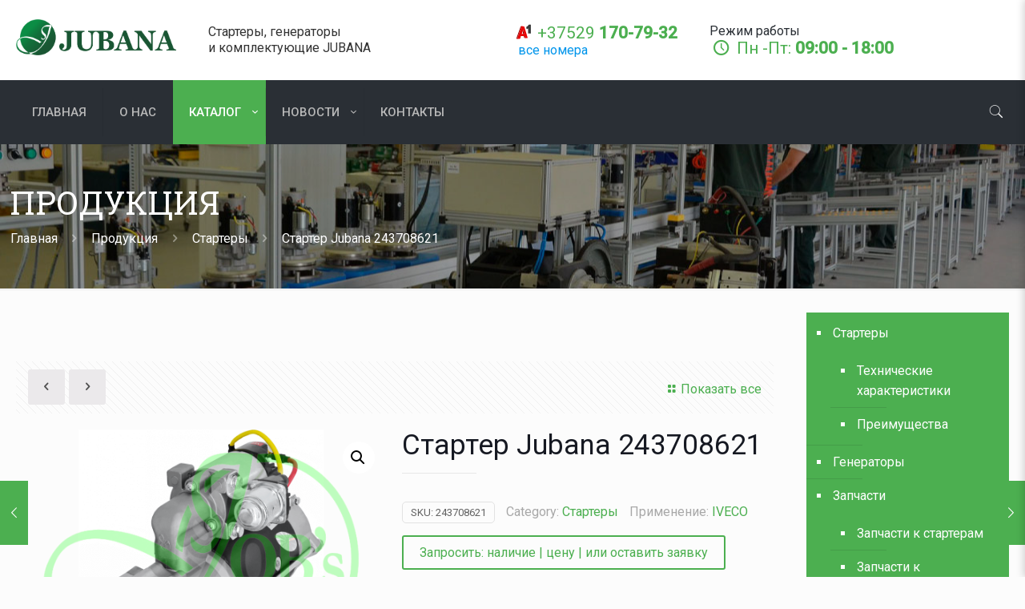

--- FILE ---
content_type: text/html; charset=UTF-8
request_url: https://jubana.by/243708621/
body_size: 34228
content:
<!DOCTYPE html>
<html lang="ru-RU" prefix="og: https://ogp.me/ns#" class="no-js " >

<head>

<meta charset="UTF-8" />
<script>!function(e,c){e[c]=e[c]+(e[c]&&" ")+"quform-js"}(document.documentElement,"className");</script><!-- Yandex.Metrika counter -->
<script type="text/javascript">
(function (d, w, c) {
    (w[c] = w[c] || []).push(function() {
        try {
            w.yaCounter24545765 = new Ya.Metrika({id:24545765,
                    webvisor:true,
                    clickmap:true,
                    trackLinks:true,
                    accurateTrackBounce:true});
        } catch(e) { }
    });

    var n = d.getElementsByTagName("script")[0],
        s = d.createElement("script"),
        f = function () { n.parentNode.insertBefore(s, n); };
    s.type = "text/javascript";
    s.async = true;
    s.src = (d.location.protocol == "https:" ? "https:" : "http:") + "//mc.yandex.ru/metrika/watch.js";

    if (w.opera == "[object Opera]") {
        d.addEventListener("DOMContentLoaded", f, false);
    } else { f(); }
})(document, window, "yandex_metrika_callbacks");
</script>
<noscript><div><img src="//mc.yandex.ru/watch/24545765" style="position:absolute; left:-9999px;" alt="" /></div></noscript>
<!-- /Yandex.Metrika counter -->

<!-- Global site tag (gtag.js) - Google Analytics -->
<script async src="https://www.googletagmanager.com/gtag/js?id=G-013ZF3ZMQT"></script>
<script>
  window.dataLayer = window.dataLayer || [];
  function gtag(){dataLayer.push(arguments);}
  gtag('js', new Date());

  gtag('config', 'G-013ZF3ZMQT');
</script><meta name="format-detection" content="telephone=no">
<meta name="viewport" content="width=device-width, initial-scale=1, maximum-scale=1" />
<link rel="shortcut icon" href="/wp-content/uploads/2019/10/favicon.png" type="image/x-icon" />
<link rel="apple-touch-icon" href="/wp-content/uploads/2019/10/favicon-1.png" />

<!-- Поисковая оптимизация от Rank Math Pro - https://rankmath.com/ -->
<title>Стартер Jubana 243708621 - JUBANA</title>
<meta name="robots" content="follow, index, max-snippet:-1, max-video-preview:-1, max-image-preview:large"/>
<link rel="canonical" href="https://jubana.by/243708621/" />
<meta property="og:locale" content="ru_RU" />
<meta property="og:type" content="product" />
<meta property="og:title" content="Стартер Jubana 243708621 - JUBANA" />
<meta property="og:url" content="https://jubana.by/243708621/" />
<meta property="og:site_name" content="JUBANA" />
<meta property="og:updated_time" content="2020-10-22T13:24:46+04:00" />
<meta property="og:image" content="https://jubana.by/wp-content/uploads/2020/10/243708621.png" />
<meta property="og:image:secure_url" content="https://jubana.by/wp-content/uploads/2020/10/243708621.png" />
<meta property="og:image:width" content="1024" />
<meta property="og:image:height" content="768" />
<meta property="og:image:alt" content="Стартер Jubana 243708621" />
<meta property="og:image:type" content="image/png" />
<meta property="product:price:currency" content="BYN" />
<meta property="product:availability" content="instock" />
<meta property="product:retailer_item_id" content="243708621" />
<meta name="twitter:card" content="summary_large_image" />
<meta name="twitter:title" content="Стартер Jubana 243708621 - JUBANA" />
<meta name="twitter:image" content="https://jubana.by/wp-content/uploads/2020/10/243708621.png" />
<meta name="twitter:label1" content="Цена" />
<meta name="twitter:data1" content="0.00&nbsp;&#1088;&#1091;&#1073;." />
<meta name="twitter:label2" content="Доступность" />
<meta name="twitter:data2" content="В наличии" />
<script type="application/ld+json" class="rank-math-schema-pro">{"@context":"https://schema.org","@graph":[{"@type":"Place","@id":"https://jubana.by/#place","address":{"@type":"PostalAddress","streetAddress":"\u0412\u043e\u0441\u0442\u043e\u0447\u043d\u0430\u044f \u0443\u043b\u0438\u0446\u0430, 24","addressLocality":"\u041c\u0438\u043d\u0441\u043a","postalCode":"220013","addressCountry":"BY"}},{"@type":"Organization","@id":"https://jubana.by/#organization","name":"JUBANA \u0411\u0435\u043b\u0430\u0440\u0443\u0441\u044c","url":"https://jubana.by","address":{"@type":"PostalAddress","streetAddress":"\u0412\u043e\u0441\u0442\u043e\u0447\u043d\u0430\u044f \u0443\u043b\u0438\u0446\u0430, 24","addressLocality":"\u041c\u0438\u043d\u0441\u043a","postalCode":"220013","addressCountry":"BY"},"logo":{"@type":"ImageObject","@id":"https://jubana.by/#logo","url":"https://jubana.by/wp-content/uploads/2019/10/jubana.png","contentUrl":"https://jubana.by/wp-content/uploads/2019/10/jubana.png","caption":"JUBANA \u0411\u0435\u043b\u0430\u0440\u0443\u0441\u044c","inLanguage":"ru-RU","width":"555","height":"124"},"contactPoint":[{"@type":"ContactPoint","telephone":"+37529170793","contactType":"customer support"},{"@type":"ContactPoint","telephone":"+375296313490","contactType":"customer support"}],"location":{"@id":"https://jubana.by/#place"}},{"@type":"WebSite","@id":"https://jubana.by/#website","url":"https://jubana.by","name":"JUBANA \u0411\u0435\u043b\u0430\u0440\u0443\u0441\u044c","publisher":{"@id":"https://jubana.by/#organization"},"inLanguage":"ru-RU"},{"@type":"ImageObject","@id":"https://jubana.by/wp-content/uploads/2020/10/243708621.png","url":"https://jubana.by/wp-content/uploads/2020/10/243708621.png","width":"1024","height":"768","inLanguage":"ru-RU"},{"@type":"ItemPage","@id":"https://jubana.by/243708621/#webpage","url":"https://jubana.by/243708621/","name":"\u0421\u0442\u0430\u0440\u0442\u0435\u0440 Jubana 243708621 - JUBANA","datePublished":"2020-10-22T13:21:48+04:00","dateModified":"2020-10-22T13:24:46+04:00","isPartOf":{"@id":"https://jubana.by/#website"},"primaryImageOfPage":{"@id":"https://jubana.by/wp-content/uploads/2020/10/243708621.png"},"inLanguage":"ru-RU"},{"@type":"Product","name":"\u0421\u0442\u0430\u0440\u0442\u0435\u0440 Jubana 243708621 - JUBANA","sku":"243708621","category":"\u0421\u0442\u0430\u0440\u0442\u0435\u0440\u044b","mainEntityOfPage":{"@id":"https://jubana.by/243708621/#webpage"},"image":[{"@type":"ImageObject","url":"https://jubana.by/wp-content/uploads/2020/10/243708621.png","height":"768","width":"1024"}],"additionalProperty":[{"@type":"PropertyValue","name":"pa_tehnika","value":"\u041a\u043e\u043c\u043c\u0435\u0440\u0447\u0435\u0441\u043a\u0438\u0439 \u0442\u0440\u0430\u043d\u0441\u043f\u043e\u0440\u0442"},{"@type":"PropertyValue","name":"pa_napryazhenie-v","value":"24 V"},{"@type":"PropertyValue","name":"pa_moshhnost","value":"6.6 KW"},{"@type":"PropertyValue","name":"pa_vrashhenie","value":"CW"},{"@type":"PropertyValue","name":"pa_kolichestvo-zubev","value":"10"},{"@type":"PropertyValue","name":"pa_tip-startera","value":"PLGR"}],"@id":"https://jubana.by/243708621/#richSnippet"}]}</script>
<!-- /Rank Math WordPress SEO плагин -->

<link rel='dns-prefetch' href='//fonts.googleapis.com' />
<link rel="alternate" type="application/rss+xml" title="JUBANA &raquo; Лента" href="https://jubana.by/feed/" />
<link rel="alternate" type="application/rss+xml" title="JUBANA &raquo; Лента комментариев" href="https://jubana.by/comments/feed/" />
<link rel="alternate" title="oEmbed (JSON)" type="application/json+oembed" href="https://jubana.by/wp-json/oembed/1.0/embed?url=https%3A%2F%2Fjubana.by%2F243708621%2F" />
<link rel="alternate" title="oEmbed (XML)" type="text/xml+oembed" href="https://jubana.by/wp-json/oembed/1.0/embed?url=https%3A%2F%2Fjubana.by%2F243708621%2F&#038;format=xml" />
<style id='wp-img-auto-sizes-contain-inline-css' type='text/css'>
img:is([sizes=auto i],[sizes^="auto," i]){contain-intrinsic-size:3000px 1500px}
/*# sourceURL=wp-img-auto-sizes-contain-inline-css */
</style>
<style id='wp-emoji-styles-inline-css' type='text/css'>

	img.wp-smiley, img.emoji {
		display: inline !important;
		border: none !important;
		box-shadow: none !important;
		height: 1em !important;
		width: 1em !important;
		margin: 0 0.07em !important;
		vertical-align: -0.1em !important;
		background: none !important;
		padding: 0 !important;
	}
/*# sourceURL=wp-emoji-styles-inline-css */
</style>
<link rel='stylesheet' id='photoswipe-css' href='https://jubana.by/wp-content/plugins/woocommerce/assets/css/photoswipe/photoswipe.min.css?ver=6.1.2' type='text/css' media='all' />
<link rel='stylesheet' id='photoswipe-default-skin-css' href='https://jubana.by/wp-content/plugins/woocommerce/assets/css/photoswipe/default-skin/default-skin.min.css?ver=6.1.2' type='text/css' media='all' />
<link rel='stylesheet' id='woocommerce-layout-css' href='https://jubana.by/wp-content/plugins/woocommerce/assets/css/woocommerce-layout.css?ver=6.1.2' type='text/css' media='all' />
<link rel='stylesheet' id='woocommerce-smallscreen-css' href='https://jubana.by/wp-content/plugins/woocommerce/assets/css/woocommerce-smallscreen.css?ver=6.1.2' type='text/css' media='only screen and (max-width: 768px)' />
<link rel='stylesheet' id='woocommerce-general-css' href='https://jubana.by/wp-content/plugins/woocommerce/assets/css/woocommerce.css?ver=6.1.2' type='text/css' media='all' />
<style id='woocommerce-inline-inline-css' type='text/css'>
.woocommerce form .form-row .required { visibility: visible; }
/*# sourceURL=woocommerce-inline-inline-css */
</style>
<link rel='stylesheet' id='brands-styles-css' href='https://jubana.by/wp-content/plugins/woocommerce-brands/assets/css/style.css?ver=1.6.11' type='text/css' media='all' />
<link rel='stylesheet' id='quform-css' href='https://jubana.by/wp-content/plugins/quform/cache/quform.css?ver=1764510576' type='text/css' media='all' />
<link rel='stylesheet' id='mfn-be-css' href='https://jubana.by/wp-content/themes/jubana/css/be.css?ver=25.1.9.1' type='text/css' media='all' />
<link rel='stylesheet' id='mfn-animations-css' href='https://jubana.by/wp-content/themes/jubana/assets/animations/animations.min.css?ver=25.1.9.1' type='text/css' media='all' />
<link rel='stylesheet' id='mfn-font-awesome-css' href='https://jubana.by/wp-content/themes/jubana/fonts/fontawesome/fontawesome.css?ver=25.1.9.1' type='text/css' media='all' />
<link rel='stylesheet' id='mfn-jplayer-css' href='https://jubana.by/wp-content/themes/jubana/assets/jplayer/css/jplayer.blue.monday.min.css?ver=25.1.9.1' type='text/css' media='all' />
<link rel='stylesheet' id='mfn-responsive-css' href='https://jubana.by/wp-content/themes/jubana/css/responsive.css?ver=25.1.9.1' type='text/css' media='all' />
<link rel='stylesheet' id='mfn-fonts-css' href='https://fonts.googleapis.com/css?family=Roboto%3A1%7CRoboto+Slab%3A1&#038;display=swap&#038;ver=6.9' type='text/css' media='all' />
<link rel='stylesheet' id='mfn-woo-css' href='https://jubana.by/wp-content/themes/jubana/css/woocommerce.css?ver=25.1.9.1' type='text/css' media='all' />
<link rel='stylesheet' id='mfn-hb-css' href='https://jubana.by/wp-content/plugins/mfn-header-builder/functions/assets/style.css?ver=6.9' type='text/css' media='all' />
<style id='mfn-hb-inline-css' type='text/css'>
.mhb-view.desktop{background-color:#ffffff}.mhb-view.desktop .first-row{background-color:rgba(255,255,255,0)}.mhb-view.desktop .first-row .mhb-row-wrapper{min-height:100px}.mhb-view.desktop .first-row .overflow.mhb-item-inner{height:100px}.mhb-view.desktop .first-row .mhb-menu .menu > li > a > span{line-height:80px}.mhb-view.desktop .first-row .mhb-image img{max-height:100px}.mhb-view.desktop .second-row{background-color:#2a2f35}.mhb-view.desktop .second-row .mhb-row-wrapper{min-height:80px}.mhb-view.desktop .second-row .overflow.mhb-item-inner{height:80px}.mhb-view.desktop .second-row .mhb-menu .menu > li > a > span{line-height:60px}.mhb-view.desktop .second-row .mhb-image img{max-height:80px}.mhb-view.tablet{background-color:#ffffff}.mhb-view.tablet .first-row{background-color:rgba(255,255,255,0)}.mhb-view.tablet .first-row .mhb-row-wrapper{min-height:100px}.mhb-view.tablet .first-row .overflow.mhb-item-inner{height:100px}.mhb-view.tablet .first-row .mhb-menu .menu > li > a > span{line-height:80px}.mhb-view.tablet .first-row .mhb-image img{max-height:100px}.mhb-view.tablet .second-row{background-color:#2a2f35}.mhb-view.tablet .second-row .mhb-row-wrapper{min-height:80px}.mhb-view.tablet .second-row .overflow.mhb-item-inner{height:80px}.mhb-view.tablet .second-row .mhb-menu .menu > li > a > span{line-height:60px}.mhb-view.tablet .second-row .mhb-image img{max-height:80px}.mhb-view.mobile{background-color:#ffffff}.mhb-view.mobile .first-row{background-color:rgba(255,255,255,0)}.mhb-view.mobile .first-row .mhb-row-wrapper{min-height:100px}.mhb-view.mobile .first-row .overflow.mhb-item-inner{height:100px}.mhb-view.mobile .first-row .mhb-menu .menu > li > a > span{line-height:80px}.mhb-view.mobile .first-row .mhb-image img{max-height:100px}.mhb-view.mobile .second-row{background-color:#2a2f35}.mhb-view.mobile .second-row .mhb-row-wrapper{min-height:80px}.mhb-view.mobile .second-row .overflow.mhb-item-inner{height:80px}.mhb-view.mobile .second-row .mhb-menu .menu > li > a > span{line-height:60px}.mhb-view.mobile .second-row .mhb-image img{max-height:80px}.mhb-custom-OhJDJEzmo {color:#333333}.mhb-custom-OhJDJEzmo a{color:#0095eb}.mhb-custom-OhJDJEzmo a:hover{color:#007cc3}.mhb-custom-AE135pGmy {color:#4caf50}.mhb-custom-AE135pGmy a{color:#0095eb}.mhb-custom-AE135pGmy a:hover{color:#007cc3}.mhb-custom-xMN_bXgJY {color:#4caf50}.mhb-custom-xMN_bXgJY a{color:#0095eb}.mhb-custom-xMN_bXgJY a:hover{color:#007cc3}.mhb-custom-F9LojvJi5 .menu > li > a{color:#b8b8b8}.mhb-custom-F9LojvJi5 .menu > li.current-menu-item > a, .mhb-custom-F9LojvJi5 .menu > li.current-menu-ancestor > a, .mhb-custom-F9LojvJi5 .menu > li.current-page-item > a, .mhb-custom-F9LojvJi5 .menu > li.current-page-ancestor > a{color:#4caf50}.mhb-custom-F9LojvJi5 .menu > li > a:hover{color:#ffffff}.mhb-custom-F9LojvJi5 .menu li ul{background-color:#ffffff}.mhb-custom-F9LojvJi5 .menu li ul li a{color:#333333}.mhb-custom-F9LojvJi5 .menu li ul li.current-menu-item > a, .mhb-custom-F9LojvJi5 .menu li ul li.current-menu-ancestor > a, .mhb-custom-F9LojvJi5 .menu li ul li.current-page-item > a, .mhb-custom-F9LojvJi5 .menu li ul li.current-page-ancestor > a{color:#4caf50}.mhb-custom-F9LojvJi5 .menu li ul li a:hover{color:#4caf50}.mhb-custom-F9LojvJi5 .menu > li > a{font-weight:500}.mhb-custom-F9LojvJi5 .menu > li > a{font-family:"Roboto"}.mhb-custom-F9LojvJi5 .menu > li > a{font-size:15px}.mhb-custom-0o46TVFA5 a,.mhb-custom-0o46TVFA5 .search form i{color:#333333}.mhb-custom-0o46TVFA5 a:hover{color:#0095eb}.mhb-custom--vsDDUPAG2 {color:#333333}.mhb-custom--vsDDUPAG2 a{color:#0095eb}.mhb-custom--vsDDUPAG2 a:hover{color:#007cc3}.mhb-custom-XX0U4MOyPw .menu > li > a{color:#b8b8b8}.mhb-custom-XX0U4MOyPw .menu > li.current-menu-item > a, .mhb-custom-XX0U4MOyPw .menu > li.current-menu-ancestor > a, .mhb-custom-XX0U4MOyPw .menu > li.current-page-item > a, .mhb-custom-XX0U4MOyPw .menu > li.current-page-ancestor > a{color:#4caf50}.mhb-custom-XX0U4MOyPw .menu > li > a:hover{color:#ffffff}.mhb-custom-XX0U4MOyPw .menu li ul{background-color:#ffffff}.mhb-custom-XX0U4MOyPw .menu li ul li a{color:#333333}.mhb-custom-XX0U4MOyPw .menu li ul li.current-menu-item > a, .mhb-custom-XX0U4MOyPw .menu li ul li.current-menu-ancestor > a, .mhb-custom-XX0U4MOyPw .menu li ul li.current-page-item > a, .mhb-custom-XX0U4MOyPw .menu li ul li.current-page-ancestor > a{color:#4caf50}.mhb-custom-XX0U4MOyPw .menu li ul li a:hover{color:#4caf50}.mhb-custom-XX0U4MOyPw .menu > li > a{font-weight:500}.mhb-custom-XX0U4MOyPw .menu > li > a{font-family:"Roboto"}.mhb-custom-XX0U4MOyPw .menu > li > a{font-size:15px}.mhb-custom-zPnarSFLq {color:#ffffff}.mhb-custom-zPnarSFLq a{color:#4caf50}.mhb-custom-zPnarSFLq a:hover{color:#4caf50}.mhb-custom-yrBx1JSTcs {color:#ffffff}.mhb-custom-yrBx1JSTcs a{color:#4caf50}.mhb-custom-yrBx1JSTcs a:hover{color:#4caf50}.mhb-custom-QkGhatwoPZ a,.mhb-custom-QkGhatwoPZ .search form i{color:#333333}.mhb-custom-QkGhatwoPZ a:hover{color:#0095eb}.mhb-custom-a_sj11JAJw .menu > li > a{color:#b8b8b8}.mhb-custom-a_sj11JAJw .menu > li.current-menu-item > a, .mhb-custom-a_sj11JAJw .menu > li.current-menu-ancestor > a, .mhb-custom-a_sj11JAJw .menu > li.current-page-item > a, .mhb-custom-a_sj11JAJw .menu > li.current-page-ancestor > a{color:#4caf50}.mhb-custom-a_sj11JAJw .menu > li > a:hover{color:#ffffff}.mhb-custom-a_sj11JAJw .menu li ul{background-color:#ffffff}.mhb-custom-a_sj11JAJw .menu li ul li a{color:#333333}.mhb-custom-a_sj11JAJw .menu li ul li.current-menu-item > a, .mhb-custom-a_sj11JAJw .menu li ul li.current-menu-ancestor > a, .mhb-custom-a_sj11JAJw .menu li ul li.current-page-item > a, .mhb-custom-a_sj11JAJw .menu li ul li.current-page-ancestor > a{color:#4caf50}.mhb-custom-a_sj11JAJw .menu li ul li a:hover{color:#4caf50}.mhb-custom-a_sj11JAJw .menu > li > a{font-weight:500}.mhb-custom-a_sj11JAJw .menu > li > a{font-family:"Roboto"}.mhb-custom-a_sj11JAJw .menu > li > a{font-size:15px}.mhb-custom-h5yFYHcdh {color:#ffffff}.mhb-custom-h5yFYHcdh a{color:#4caf50}.mhb-custom-h5yFYHcdh a:hover{color:#4caf50}
/*# sourceURL=mfn-hb-inline-css */
</style>
<link rel='stylesheet' id='mfn-hb-Roboto-500-css' href='https://fonts.googleapis.com/css?family=Roboto%3A400%2C500&#038;ver=6.9' type='text/css' media='all' />
<link rel='stylesheet' id='product-loops-60ffeb3169f02-css' href='https://jubana.by/wp-content/uploads/product-loops-60ffeb3169f02.css?ver=60ffeb3169f02' type='text/css' media='all' />
<style id='mfn-dynamic-inline-css' type='text/css'>
body:not(.template-slider) #Header_wrapper{background-image:url(http://jubana.by/wp-content/uploads/slide-home-bg.jpg);background-repeat:no-repeat;background-position:left top}#Subheader{background-image:url(/wp-content/uploads/2019/10/jubana.jpg);background-repeat:no-repeat;background-position:center;background-size:cover}
html{background-color:#FCFCFC}#Wrapper,#Content,.mfn-popup .mfn-popup-content,.mfn-off-canvas-sidebar .mfn-off-canvas-content-wrapper,.mfn-cart-holder,.mfn-header-login,#Top_bar .search_wrapper,#Top_bar .top_bar_right .mfn-live-search-box,.column_livesearch .mfn-live-search-wrapper,.column_livesearch .mfn-live-search-box{background-color:#FCFCFC}body:not(.template-slider) #Header{min-height:250px}body.header-below:not(.template-slider) #Header{padding-top:250px}#Subheader{padding:100px 0 100px 0}body,button,span.date_label,.timeline_items li h3 span,input[type="submit"],input[type="reset"],input[type="button"],input[type="date"],input[type="text"],input[type="password"],input[type="tel"],input[type="email"],textarea,select,.offer_li .title h3{font-family:"Roboto",Helvetica,Arial,sans-serif}#menu > ul > li > a,a.action_button,#overlay-menu ul li a{font-family:"Roboto",Helvetica,Arial,sans-serif}#Subheader .title{font-family:"Roboto Slab",Helvetica,Arial,sans-serif}h1,h2,h3,h4,.text-logo #logo{font-family:"Roboto",Helvetica,Arial,sans-serif}h5,h6{font-family:"Roboto",Helvetica,Arial,sans-serif}blockquote{font-family:"Roboto Slab",Helvetica,Arial,sans-serif}.chart_box .chart .num,.counter .desc_wrapper .number-wrapper,.how_it_works .image .number,.pricing-box .plan-header .price,.quick_fact .number-wrapper,.woocommerce .product div.entry-summary .price{font-family:"Roboto Slab",Helvetica,Arial,sans-serif}body{font-size:16px;line-height:25px;font-weight:400;letter-spacing:0px}.big{font-size:20px;line-height:28px;font-weight:400;letter-spacing:0px}#menu > ul > li > a,a.action_button,#overlay-menu ul li a{font-size:15px;font-weight:400;letter-spacing:0px}#overlay-menu ul li a{line-height:22.5px}#Subheader .title{font-size:40px;line-height:45px;font-weight:400;letter-spacing:1px;font-style:italic}h1,.text-logo #logo{font-size:25px;line-height:50px;font-weight:400;letter-spacing:0px}h2{font-size:30px;line-height:34px;font-weight:300;letter-spacing:0px}h3,.woocommerce ul.products li.product h3,.woocommerce #customer_login h2{font-size:25px;line-height:29px;font-weight:300;letter-spacing:0px}h4,.woocommerce .woocommerce-order-details__title,.woocommerce .wc-bacs-bank-details-heading,.woocommerce .woocommerce-customer-details h2{font-size:21px;line-height:25px;font-weight:500;letter-spacing:0px}h5{font-size:15px;line-height:25px;font-weight:700;letter-spacing:0px}h6{font-size:13px;line-height:25px;font-weight:400;letter-spacing:0px}#Intro .intro-title{font-size:70px;line-height:70px;font-weight:400;letter-spacing:0px}.with_aside .sidebar.columns{width:23%}.with_aside .sections_group{width:77%}.aside_both .sidebar.columns{width:18%}.aside_both .sidebar.sidebar-1{margin-left:-82%}.aside_both .sections_group{width:64%;margin-left:18%}@media only screen and (min-width:1240px){#Wrapper,.with_aside .content_wrapper{max-width:1480px}.section_wrapper,.container{max-width:1460px}.layout-boxed.header-boxed #Top_bar.is-sticky{max-width:1480px}}@media only screen and (max-width:767px){.section_wrapper,.container,.four.columns .widget-area{max-width:700px !important}}.button-default .button,.button-flat .button,.button-round .button{background-color:#f7f7f7;color:#747474}.button-stroke .button{border-color:#f7f7f7;color:#747474}.button-stroke .button:hover{background-color:#f7f7f7;color:#fff}.button-default .button_theme,.button-default button,.button-default input[type="button"],.button-default input[type="reset"],.button-default input[type="submit"],.button-flat .button_theme,.button-flat button,.button-flat input[type="button"],.button-flat input[type="reset"],.button-flat input[type="submit"],.button-round .button_theme,.button-round button,.button-round input[type="button"],.button-round input[type="reset"],.button-round input[type="submit"],.woocommerce #respond input#submit,.woocommerce a.button:not(.default),.woocommerce button.button,.woocommerce input.button,.woocommerce #respond input#submit:hover,.woocommerce a.button:hover,.woocommerce button.button:hover,.woocommerce input.button:hover{color:#ffffff}.button-stroke .button_theme:hover,.button-stroke button:hover,.button-stroke input[type="submit"]:hover,.button-stroke input[type="reset"]:hover,.button-stroke input[type="button"]:hover,.button-stroke .woocommerce #respond input#submit:hover,.button-stroke .woocommerce a.button:not(.default):hover,.button-stroke .woocommerce button.button:hover,.button-stroke.woocommerce input.button:hover{color:#ffffff !important}.button-stroke .button_theme:hover .button_icon i{color:#ffffff !important}.button-default .single_add_to_cart_button,.button-flat .single_add_to_cart_button,.button-round .single_add_to_cart_button,.button-default .woocommerce .button:disabled,.button-flat .woocommerce .button:disabled,.button-round .woocommerce .button:disabled,.button-default .woocommerce .button.alt .button-flat .woocommerce .button.alt,.button-round .woocommerce .button.alt{color:#ffffff!important}.action_button,.action_button:hover{background-color:#f7f7f7;color:#747474}.button-stroke a.action_button{border-color:#f7f7f7}.button-stroke a.action_button:hover{background-color:#f7f7f7!important}.footer_button{color:#65666C!important;background-color:transparent;box-shadow:none!important}.footer_button:after{display:none!important}.button-custom .button,.button-custom .action_button,.button-custom .footer_button,.button-custom button,.button-custom button.button,.button-custom input[type="button"],.button-custom input[type="reset"],.button-custom input[type="submit"],.button-custom .woocommerce #respond input#submit,.button-custom .woocommerce a.button,.button-custom .woocommerce button.button,.button-custom .woocommerce input.button{font-family:Arial;font-size:14px;line-height:14px;font-weight:400;letter-spacing:0px;padding:12px 20px 12px 20px;border-width:0px;border-radius:0px}.button-custom .button{color:#626262;background-color:#dbdddf;border-color:transparent}.button-custom .button:hover{color:#626262;background-color:#d3d3d3;border-color:transparent}.button-custom .button_theme,.button-custom button,.button-custom input[type="button"],.button-custom input[type="reset"],.button-custom input[type="submit"],.button-custom .woocommerce #respond input#submit,.button-custom .woocommerce a.button:not(.default),.button-custom .woocommerce button.button,.button-custom .woocommerce input.button{color:#ffffff;background-color:#0095eb;border-color:transparent}.button-custom .button_theme:hover,.button-custom button:hover,.button-custom input[type="button"]:hover,.button-custom input[type="reset"]:hover,.button-custom input[type="submit"]:hover,.button-custom .woocommerce #respond input#submit:hover,.button-custom .woocommerce a.button:not(.default):hover,.button-custom .woocommerce button.button:hover,.button-custom .woocommerce input.button:hover{color:#ffffff;background-color:#007cc3;border-color:transparent}.button-custom .action_button{color:#626262;background-color:#dbdddf;border-color:transparent}.button-custom .action_button:hover{color:#626262;background-color:#d3d3d3;border-color:transparent}.button-custom .single_add_to_cart_button,.button-custom .woocommerce .button:disabled,.button-custom .woocommerce .button.alt{line-height:14px!important;padding:12px 20px 12px 20px!important;color:#ffffff!important;background-color:#0095eb!important}.button-custom .single_add_to_cart_button:hover,.button-custom .woocommerce .button:disabled:hover,.button-custom .woocommerce .button.alt:hover{color:#ffffff!important;background-color:#007cc3!important}#Top_bar #logo,.header-fixed #Top_bar #logo,.header-plain #Top_bar #logo,.header-transparent #Top_bar #logo{height:60px;line-height:60px;padding:15px 0}.logo-overflow #Top_bar:not(.is-sticky) .logo{height:90px}#Top_bar .menu > li > a{padding:15px 0}.menu-highlight:not(.header-creative) #Top_bar .menu > li > a{margin:20px 0}.header-plain:not(.menu-highlight) #Top_bar .menu > li > a span:not(.description){line-height:90px}.header-fixed #Top_bar .menu > li > a{padding:30px 0}@media only screen and (max-width:767px){.mobile-header-mini #Top_bar #logo{height:50px!important;line-height:50px!important;margin:5px 0}}.image_frame,.wp-caption{border-width:0px}.alert{border-radius:0px}#Top_bar .top_bar_right .top-bar-right-input input{width:200px}.mfn-live-search-box .mfn-live-search-list{max-height:300px}#Side_slide{right:-250px;width:250px}#Side_slide.left{left:-250px}.blog-teaser li .desc-wrapper .desc{background-position-y:-1px}@media only screen and ( max-width:767px ){}@media only screen and (min-width:1240px){body:not(.header-simple) #Top_bar #menu{display:block!important}.tr-menu #Top_bar #menu{background:none!important}#Top_bar .menu > li > ul.mfn-megamenu > li{float:left}#Top_bar .menu > li > ul.mfn-megamenu > li.mfn-megamenu-cols-1{width:100%}#Top_bar .menu > li > ul.mfn-megamenu > li.mfn-megamenu-cols-2{width:50%}#Top_bar .menu > li > ul.mfn-megamenu > li.mfn-megamenu-cols-3{width:33.33%}#Top_bar .menu > li > ul.mfn-megamenu > li.mfn-megamenu-cols-4{width:25%}#Top_bar .menu > li > ul.mfn-megamenu > li.mfn-megamenu-cols-5{width:20%}#Top_bar .menu > li > ul.mfn-megamenu > li.mfn-megamenu-cols-6{width:16.66%}#Top_bar .menu > li > ul.mfn-megamenu > li > ul{display:block!important;position:inherit;left:auto;top:auto;border-width:0 1px 0 0}#Top_bar .menu > li > ul.mfn-megamenu > li:last-child > ul{border:0}#Top_bar .menu > li > ul.mfn-megamenu > li > ul li{width:auto}#Top_bar .menu > li > ul.mfn-megamenu a.mfn-megamenu-title{text-transform:uppercase;font-weight:400;background:none}#Top_bar .menu > li > ul.mfn-megamenu a .menu-arrow{display:none}.menuo-right #Top_bar .menu > li > ul.mfn-megamenu{left:0;width:98%!important;margin:0 1%;padding:20px 0}.menuo-right #Top_bar .menu > li > ul.mfn-megamenu-bg{box-sizing:border-box}#Top_bar .menu > li > ul.mfn-megamenu-bg{padding:20px 166px 20px 20px;background-repeat:no-repeat;background-position:right bottom}.rtl #Top_bar .menu > li > ul.mfn-megamenu-bg{padding-left:166px;padding-right:20px;background-position:left bottom}#Top_bar .menu > li > ul.mfn-megamenu-bg > li{background:none}#Top_bar .menu > li > ul.mfn-megamenu-bg > li a{border:none}#Top_bar .menu > li > ul.mfn-megamenu-bg > li > ul{background:none!important;-webkit-box-shadow:0 0 0 0;-moz-box-shadow:0 0 0 0;box-shadow:0 0 0 0}.mm-vertical #Top_bar .container{position:relative}.mm-vertical #Top_bar .top_bar_left{position:static}.mm-vertical #Top_bar .menu > li ul{box-shadow:0 0 0 0 transparent!important;background-image:none}.mm-vertical #Top_bar .menu > li > ul.mfn-megamenu{padding:20px 0}.mm-vertical.header-plain #Top_bar .menu > li > ul.mfn-megamenu{width:100%!important;margin:0}.mm-vertical #Top_bar .menu > li > ul.mfn-megamenu > li{display:table-cell;float:none!important;width:10%;padding:0 15px;border-right:1px solid rgba(0,0,0,0.05)}.mm-vertical #Top_bar .menu > li > ul.mfn-megamenu > li:last-child{border-right-width:0}.mm-vertical #Top_bar .menu > li > ul.mfn-megamenu > li.hide-border{border-right-width:0}.mm-vertical #Top_bar .menu > li > ul.mfn-megamenu > li a{border-bottom-width:0;padding:9px 15px;line-height:120%}.mm-vertical #Top_bar .menu > li > ul.mfn-megamenu a.mfn-megamenu-title{font-weight:700}.rtl .mm-vertical #Top_bar .menu > li > ul.mfn-megamenu > li:first-child{border-right-width:0}.rtl .mm-vertical #Top_bar .menu > li > ul.mfn-megamenu > li:last-child{border-right-width:1px}body.header-shop #Top_bar #menu{display:flex!important}.header-shop #Top_bar.is-sticky .top_bar_row_second{display:none}.header-plain:not(.menuo-right) #Header .top_bar_left{width:auto!important}.header-stack.header-center #Top_bar #menu{display:inline-block!important}.header-simple #Top_bar #menu{display:none;height:auto;width:300px;bottom:auto;top:100%;right:1px;position:absolute;margin:0}.header-simple #Header a.responsive-menu-toggle{display:block;right:10px}.header-simple #Top_bar #menu > ul{width:100%;float:left}.header-simple #Top_bar #menu ul li{width:100%;padding-bottom:0;border-right:0;position:relative}.header-simple #Top_bar #menu ul li a{padding:0 20px;margin:0;display:block;height:auto;line-height:normal;border:none}.header-simple #Top_bar #menu ul li a:after{display:none}.header-simple #Top_bar #menu ul li a span{border:none;line-height:44px;display:inline;padding:0}.header-simple #Top_bar #menu ul li.submenu .menu-toggle{display:block;position:absolute;right:0;top:0;width:44px;height:44px;line-height:44px;font-size:30px;font-weight:300;text-align:center;cursor:pointer;color:#444;opacity:0.33}.header-simple #Top_bar #menu ul li.submenu .menu-toggle:after{content:"+"}.header-simple #Top_bar #menu ul li.hover > .menu-toggle:after{content:"-"}.header-simple #Top_bar #menu ul li.hover a{border-bottom:0}.header-simple #Top_bar #menu ul.mfn-megamenu li .menu-toggle{display:none}.header-simple #Top_bar #menu ul li ul{position:relative!important;left:0!important;top:0;padding:0;margin:0!important;width:auto!important;background-image:none}.header-simple #Top_bar #menu ul li ul li{width:100%!important;display:block;padding:0}.header-simple #Top_bar #menu ul li ul li a{padding:0 20px 0 30px}.header-simple #Top_bar #menu ul li ul li a .menu-arrow{display:none}.header-simple #Top_bar #menu ul li ul li a span{padding:0}.header-simple #Top_bar #menu ul li ul li a span:after{display:none!important}.header-simple #Top_bar .menu > li > ul.mfn-megamenu a.mfn-megamenu-title{text-transform:uppercase;font-weight:400}.header-simple #Top_bar .menu > li > ul.mfn-megamenu > li > ul{display:block!important;position:inherit;left:auto;top:auto}.header-simple #Top_bar #menu ul li ul li ul{border-left:0!important;padding:0;top:0}.header-simple #Top_bar #menu ul li ul li ul li a{padding:0 20px 0 40px}.rtl.header-simple #Top_bar #menu{left:1px;right:auto}.rtl.header-simple #Top_bar a.responsive-menu-toggle{left:10px;right:auto}.rtl.header-simple #Top_bar #menu ul li.submenu .menu-toggle{left:0;right:auto}.rtl.header-simple #Top_bar #menu ul li ul{left:auto!important;right:0!important}.rtl.header-simple #Top_bar #menu ul li ul li a{padding:0 30px 0 20px}.rtl.header-simple #Top_bar #menu ul li ul li ul li a{padding:0 40px 0 20px}.menu-highlight #Top_bar .menu > li{margin:0 2px}.menu-highlight:not(.header-creative) #Top_bar .menu > li > a{padding:0;-webkit-border-radius:5px;border-radius:5px}.menu-highlight #Top_bar .menu > li > a:after{display:none}.menu-highlight #Top_bar .menu > li > a span:not(.description){line-height:50px}.menu-highlight #Top_bar .menu > li > a span.description{display:none}.menu-highlight.header-stack #Top_bar .menu > li > a{margin:10px 0!important}.menu-highlight.header-stack #Top_bar .menu > li > a span:not(.description){line-height:40px}.menu-highlight.header-simple #Top_bar #menu ul li,.menu-highlight.header-creative #Top_bar #menu ul li{margin:0}.menu-highlight.header-simple #Top_bar #menu ul li > a,.menu-highlight.header-creative #Top_bar #menu ul li > a{-webkit-border-radius:0;border-radius:0}.menu-highlight:not(.header-fixed):not(.header-simple) #Top_bar.is-sticky .menu > li > a{margin:10px 0!important;padding:5px 0!important}.menu-highlight:not(.header-fixed):not(.header-simple) #Top_bar.is-sticky .menu > li > a span{line-height:30px!important}.header-modern.menu-highlight.menuo-right .menu_wrapper{margin-right:20px}.menu-line-below #Top_bar .menu > li > a:after{top:auto;bottom:-4px}.menu-line-below #Top_bar.is-sticky .menu > li > a:after{top:auto;bottom:-4px}.menu-line-below-80 #Top_bar:not(.is-sticky) .menu > li > a:after{height:4px;left:10%;top:50%;margin-top:20px;width:80%}.menu-line-below-80-1 #Top_bar:not(.is-sticky) .menu > li > a:after{height:1px;left:10%;top:50%;margin-top:20px;width:80%}.menu-link-color #Top_bar .menu > li > a:after{display:none!important}.menu-arrow-top #Top_bar .menu > li > a:after{background:none repeat scroll 0 0 rgba(0,0,0,0)!important;border-color:#ccc transparent transparent;border-style:solid;border-width:7px 7px 0;display:block;height:0;left:50%;margin-left:-7px;top:0!important;width:0}.menu-arrow-top #Top_bar.is-sticky .menu > li > a:after{top:0!important}.menu-arrow-bottom #Top_bar .menu > li > a:after{background:none!important;border-color:transparent transparent #ccc;border-style:solid;border-width:0 7px 7px;display:block;height:0;left:50%;margin-left:-7px;top:auto;bottom:0;width:0}.menu-arrow-bottom #Top_bar.is-sticky .menu > li > a:after{top:auto;bottom:0}.menuo-no-borders #Top_bar .menu > li > a span{border-width:0!important}.menuo-no-borders #Header_creative #Top_bar .menu > li > a span{border-bottom-width:0}.menuo-no-borders.header-plain #Top_bar a#header_cart,.menuo-no-borders.header-plain #Top_bar a#search_button,.menuo-no-borders.header-plain #Top_bar .wpml-languages,.menuo-no-borders.header-plain #Top_bar a.action_button{border-width:0}.menuo-right #Top_bar .menu_wrapper{float:right}.menuo-right.header-stack:not(.header-center) #Top_bar .menu_wrapper{margin-right:150px}body.header-creative{padding-left:50px}body.header-creative.header-open{padding-left:250px}body.error404,body.under-construction,body.template-blank,body.under-construction.header-rtl.header-creative.header-open{padding-left:0!important;padding-right:0!important}.header-creative.footer-fixed #Footer,.header-creative.footer-sliding #Footer,.header-creative.footer-stick #Footer.is-sticky{box-sizing:border-box;padding-left:50px}.header-open.footer-fixed #Footer,.header-open.footer-sliding #Footer,.header-creative.footer-stick #Footer.is-sticky{padding-left:250px}.header-rtl.header-creative.footer-fixed #Footer,.header-rtl.header-creative.footer-sliding #Footer,.header-rtl.header-creative.footer-stick #Footer.is-sticky{padding-left:0;padding-right:50px}.header-rtl.header-open.footer-fixed #Footer,.header-rtl.header-open.footer-sliding #Footer,.header-rtl.header-creative.footer-stick #Footer.is-sticky{padding-right:250px}#Header_creative{background-color:#fff;position:fixed;width:250px;height:100%;left:-200px;top:0;z-index:9002;-webkit-box-shadow:2px 0 4px 2px rgba(0,0,0,.15);box-shadow:2px 0 4px 2px rgba(0,0,0,.15)}#Header_creative .container{width:100%}#Header_creative .creative-wrapper{opacity:0;margin-right:50px}#Header_creative a.creative-menu-toggle{display:block;width:34px;height:34px;line-height:34px;font-size:22px;text-align:center;position:absolute;top:10px;right:8px;border-radius:3px}.admin-bar #Header_creative a.creative-menu-toggle{top:42px}#Header_creative #Top_bar{position:static;width:100%}#Header_creative #Top_bar .top_bar_left{width:100%!important;float:none}#Header_creative #Top_bar .logo{float:none;text-align:center;margin:15px 0}#Header_creative #Top_bar #menu{background-color:transparent}#Header_creative #Top_bar .menu_wrapper{float:none;margin:0 0 30px}#Header_creative #Top_bar .menu > li{width:100%;float:none;position:relative}#Header_creative #Top_bar .menu > li > a{padding:0;text-align:center}#Header_creative #Top_bar .menu > li > a:after{display:none}#Header_creative #Top_bar .menu > li > a span{border-right:0;border-bottom-width:1px;line-height:38px}#Header_creative #Top_bar .menu li ul{left:100%;right:auto;top:0;box-shadow:2px 2px 2px 0 rgba(0,0,0,0.03);-webkit-box-shadow:2px 2px 2px 0 rgba(0,0,0,0.03)}#Header_creative #Top_bar .menu > li > ul.mfn-megamenu{margin:0;width:700px!important}#Header_creative #Top_bar .menu > li > ul.mfn-megamenu > li > ul{left:0}#Header_creative #Top_bar .menu li ul li a{padding-top:9px;padding-bottom:8px}#Header_creative #Top_bar .menu li ul li ul{top:0}#Header_creative #Top_bar .menu > li > a span.description{display:block;font-size:13px;line-height:28px!important;clear:both}#Header_creative #Top_bar .top_bar_right{width:100%!important;float:left;height:auto;margin-bottom:35px;text-align:center;padding:0 20px;top:0;-webkit-box-sizing:border-box;-moz-box-sizing:border-box;box-sizing:border-box}#Header_creative #Top_bar .top_bar_right:before{content:none}#Header_creative #Top_bar .top_bar_right .top_bar_right_wrapper{flex-wrap:wrap;justify-content:center}#Header_creative #Top_bar .top_bar_right .top-bar-right-icon,#Header_creative #Top_bar .top_bar_right .wpml-languages,#Header_creative #Top_bar .top_bar_right .top-bar-right-button,#Header_creative #Top_bar .top_bar_right .top-bar-right-input{min-height:30px;margin:5px}#Header_creative #Top_bar .search_wrapper{left:100%;top:auto}#Header_creative #Top_bar .banner_wrapper{display:block;text-align:center}#Header_creative #Top_bar .banner_wrapper img{max-width:100%;height:auto;display:inline-block}#Header_creative #Action_bar{display:none;position:absolute;bottom:0;top:auto;clear:both;padding:0 20px;box-sizing:border-box}#Header_creative #Action_bar .contact_details{width:100%;text-align:center;margin-bottom:20px}#Header_creative #Action_bar .contact_details li{padding:0}#Header_creative #Action_bar .social{float:none;text-align:center;padding:5px 0 15px}#Header_creative #Action_bar .social li{margin-bottom:2px}#Header_creative #Action_bar .social-menu{float:none;text-align:center}#Header_creative #Action_bar .social-menu li{border-color:rgba(0,0,0,.1)}#Header_creative .social li a{color:rgba(0,0,0,.5)}#Header_creative .social li a:hover{color:#000}#Header_creative .creative-social{position:absolute;bottom:10px;right:0;width:50px}#Header_creative .creative-social li{display:block;float:none;width:100%;text-align:center;margin-bottom:5px}.header-creative .fixed-nav.fixed-nav-prev{margin-left:50px}.header-creative.header-open .fixed-nav.fixed-nav-prev{margin-left:250px}.menuo-last #Header_creative #Top_bar .menu li.last ul{top:auto;bottom:0}.header-open #Header_creative{left:0}.header-open #Header_creative .creative-wrapper{opacity:1;margin:0!important}.header-open #Header_creative .creative-menu-toggle,.header-open #Header_creative .creative-social{display:none}.header-open #Header_creative #Action_bar{display:block}body.header-rtl.header-creative{padding-left:0;padding-right:50px}.header-rtl #Header_creative{left:auto;right:-200px}.header-rtl #Header_creative .creative-wrapper{margin-left:50px;margin-right:0}.header-rtl #Header_creative a.creative-menu-toggle{left:8px;right:auto}.header-rtl #Header_creative .creative-social{left:0;right:auto}.header-rtl #Footer #back_to_top.sticky{right:125px}.header-rtl #popup_contact{right:70px}.header-rtl #Header_creative #Top_bar .menu li ul{left:auto;right:100%}.header-rtl #Header_creative #Top_bar .search_wrapper{left:auto;right:100%}.header-rtl .fixed-nav.fixed-nav-prev{margin-left:0!important}.header-rtl .fixed-nav.fixed-nav-next{margin-right:50px}body.header-rtl.header-creative.header-open{padding-left:0;padding-right:250px!important}.header-rtl.header-open #Header_creative{left:auto;right:0}.header-rtl.header-open #Footer #back_to_top.sticky{right:325px}.header-rtl.header-open #popup_contact{right:270px}.header-rtl.header-open .fixed-nav.fixed-nav-next{margin-right:250px}#Header_creative.active{left:-1px}.header-rtl #Header_creative.active{left:auto;right:-1px}#Header_creative.active .creative-wrapper{opacity:1;margin:0}.header-creative .vc_row[data-vc-full-width]{padding-left:50px}.header-creative.header-open .vc_row[data-vc-full-width]{padding-left:250px}.header-open .vc_parallax .vc_parallax-inner{left:auto;width:calc(100% - 250px)}.header-open.header-rtl .vc_parallax .vc_parallax-inner{left:0;right:auto}#Header_creative.scroll{height:100%;overflow-y:auto}#Header_creative.scroll:not(.dropdown) .menu li ul{display:none!important}#Header_creative.scroll #Action_bar{position:static}#Header_creative.dropdown{outline:none}#Header_creative.dropdown #Top_bar .menu_wrapper{float:left}#Header_creative.dropdown #Top_bar #menu ul li{position:relative;float:left}#Header_creative.dropdown #Top_bar #menu ul li a:after{display:none}#Header_creative.dropdown #Top_bar #menu ul li a span{line-height:38px;padding:0}#Header_creative.dropdown #Top_bar #menu ul li.submenu .menu-toggle{display:block;position:absolute;right:0;top:0;width:38px;height:38px;line-height:38px;font-size:26px;font-weight:300;text-align:center;cursor:pointer;color:#444;opacity:0.33}#Header_creative.dropdown #Top_bar #menu ul li.submenu .menu-toggle:after{content:"+"}#Header_creative.dropdown #Top_bar #menu ul li.hover > .menu-toggle:after{content:"-"}#Header_creative.dropdown #Top_bar #menu ul.sub-menu li:not(:last-of-type) a{border-bottom:0}#Header_creative.dropdown #Top_bar #menu ul.mfn-megamenu li .menu-toggle{display:none}#Header_creative.dropdown #Top_bar #menu ul li ul{position:relative!important;left:0!important;top:0;padding:0;margin-left:0!important;width:auto!important;background-image:none}#Header_creative.dropdown #Top_bar #menu ul li ul li{width:100%!important}#Header_creative.dropdown #Top_bar #menu ul li ul li a{padding:0 10px;text-align:center}#Header_creative.dropdown #Top_bar #menu ul li ul li a .menu-arrow{display:none}#Header_creative.dropdown #Top_bar #menu ul li ul li a span{padding:0}#Header_creative.dropdown #Top_bar #menu ul li ul li a span:after{display:none!important}#Header_creative.dropdown #Top_bar .menu > li > ul.mfn-megamenu a.mfn-megamenu-title{text-transform:uppercase;font-weight:400}#Header_creative.dropdown #Top_bar .menu > li > ul.mfn-megamenu > li > ul{display:block!important;position:inherit;left:auto;top:auto}#Header_creative.dropdown #Top_bar #menu ul li ul li ul{border-left:0!important;padding:0;top:0}#Header_creative{transition:left .5s ease-in-out,right .5s ease-in-out}#Header_creative .creative-wrapper{transition:opacity .5s ease-in-out,margin 0s ease-in-out .5s}#Header_creative.active .creative-wrapper{transition:opacity .5s ease-in-out,margin 0s ease-in-out}}@media only screen and (min-width:1240px){#Top_bar.is-sticky{position:fixed!important;width:100%;left:0;top:-60px;height:60px;z-index:701;background:#fff;opacity:.97;-webkit-box-shadow:0 2px 5px 0 rgba(0,0,0,0.1);-moz-box-shadow:0 2px 5px 0 rgba(0,0,0,0.1);box-shadow:0 2px 5px 0 rgba(0,0,0,0.1)}.layout-boxed.header-boxed #Top_bar.is-sticky{max-width:1240px;left:50%;-webkit-transform:translateX(-50%);transform:translateX(-50%)}#Top_bar.is-sticky .top_bar_left,#Top_bar.is-sticky .top_bar_right,#Top_bar.is-sticky .top_bar_right:before{background:none;box-shadow:unset}#Top_bar.is-sticky .logo{width:auto;margin:0 30px 0 20px;padding:0}#Top_bar.is-sticky #logo,#Top_bar.is-sticky .custom-logo-link{padding:5px 0!important;height:50px!important;line-height:50px!important}.logo-no-sticky-padding #Top_bar.is-sticky #logo{height:60px!important;line-height:60px!important}#Top_bar.is-sticky #logo img.logo-main{display:none}#Top_bar.is-sticky #logo img.logo-sticky{display:inline;max-height:35px}.logo-sticky-width-auto #Top_bar.is-sticky #logo img.logo-sticky{width:auto}#Top_bar.is-sticky .menu_wrapper{clear:none}#Top_bar.is-sticky .menu_wrapper .menu > li > a{padding:15px 0}#Top_bar.is-sticky .menu > li > a,#Top_bar.is-sticky .menu > li > a span{line-height:30px}#Top_bar.is-sticky .menu > li > a:after{top:auto;bottom:-4px}#Top_bar.is-sticky .menu > li > a span.description{display:none}#Top_bar.is-sticky .secondary_menu_wrapper,#Top_bar.is-sticky .banner_wrapper{display:none}.header-overlay #Top_bar.is-sticky{display:none}.sticky-dark #Top_bar.is-sticky,.sticky-dark #Top_bar.is-sticky #menu{background:rgba(0,0,0,.8)}.sticky-dark #Top_bar.is-sticky .menu > li:not(.current-menu-item) > a{color:#fff}.sticky-dark #Top_bar.is-sticky .top_bar_right .top-bar-right-icon{color:rgba(255,255,255,.9)}.sticky-dark #Top_bar.is-sticky .top_bar_right .top-bar-right-icon svg .path{stroke:rgba(255,255,255,.9)}.sticky-dark #Top_bar.is-sticky .wpml-languages a.active,.sticky-dark #Top_bar.is-sticky .wpml-languages ul.wpml-lang-dropdown{background:rgba(0,0,0,0.1);border-color:rgba(0,0,0,0.1)}.sticky-white #Top_bar.is-sticky,.sticky-white #Top_bar.is-sticky #menu{background:rgba(255,255,255,.8)}.sticky-white #Top_bar.is-sticky .menu > li:not(.current-menu-item) > a{color:#222}.sticky-white #Top_bar.is-sticky .top_bar_right .top-bar-right-icon{color:rgba(0,0,0,.8)}.sticky-white #Top_bar.is-sticky .top_bar_right .top-bar-right-icon svg .path{stroke:rgba(0,0,0,.8)}.sticky-white #Top_bar.is-sticky .wpml-languages a.active,.sticky-white #Top_bar.is-sticky .wpml-languages ul.wpml-lang-dropdown{background:rgba(255,255,255,0.1);border-color:rgba(0,0,0,0.1)}}@media only screen and (min-width:768px) and (max-width:1240px){.header_placeholder{height:0!important}}@media only screen and (max-width:1239px){#Top_bar #menu{display:none;height:auto;width:300px;bottom:auto;top:100%;right:1px;position:absolute;margin:0}#Top_bar a.responsive-menu-toggle{display:block}#Top_bar #menu > ul{width:100%;float:left}#Top_bar #menu ul li{width:100%;padding-bottom:0;border-right:0;position:relative}#Top_bar #menu ul li a{padding:0 25px;margin:0;display:block;height:auto;line-height:normal;border:none}#Top_bar #menu ul li a:after{display:none}#Top_bar #menu ul li a span{border:none;line-height:44px;display:inline;padding:0}#Top_bar #menu ul li a span.description{margin:0 0 0 5px}#Top_bar #menu ul li.submenu .menu-toggle{display:block;position:absolute;right:15px;top:0;width:44px;height:44px;line-height:44px;font-size:30px;font-weight:300;text-align:center;cursor:pointer;color:#444;opacity:0.33}#Top_bar #menu ul li.submenu .menu-toggle:after{content:"+"}#Top_bar #menu ul li.hover > .menu-toggle:after{content:"-"}#Top_bar #menu ul li.hover a{border-bottom:0}#Top_bar #menu ul li a span:after{display:none!important}#Top_bar #menu ul.mfn-megamenu li .menu-toggle{display:none}#Top_bar #menu ul li ul{position:relative!important;left:0!important;top:0;padding:0;margin-left:0!important;width:auto!important;background-image:none!important;box-shadow:0 0 0 0 transparent!important;-webkit-box-shadow:0 0 0 0 transparent!important}#Top_bar #menu ul li ul li{width:100%!important}#Top_bar #menu ul li ul li a{padding:0 20px 0 35px}#Top_bar #menu ul li ul li a .menu-arrow{display:none}#Top_bar #menu ul li ul li a span{padding:0}#Top_bar #menu ul li ul li a span:after{display:none!important}#Top_bar .menu > li > ul.mfn-megamenu a.mfn-megamenu-title{text-transform:uppercase;font-weight:400}#Top_bar .menu > li > ul.mfn-megamenu > li > ul{display:block!important;position:inherit;left:auto;top:auto}#Top_bar #menu ul li ul li ul{border-left:0!important;padding:0;top:0}#Top_bar #menu ul li ul li ul li a{padding:0 20px 0 45px}.rtl #Top_bar #menu{left:1px;right:auto}.rtl #Top_bar a.responsive-menu-toggle{left:20px;right:auto}.rtl #Top_bar #menu ul li.submenu .menu-toggle{left:15px;right:auto;border-left:none;border-right:1px solid #eee}.rtl #Top_bar #menu ul li ul{left:auto!important;right:0!important}.rtl #Top_bar #menu ul li ul li a{padding:0 30px 0 20px}.rtl #Top_bar #menu ul li ul li ul li a{padding:0 40px 0 20px}.header-stack .menu_wrapper a.responsive-menu-toggle{position:static!important;margin:11px 0!important}.header-stack .menu_wrapper #menu{left:0;right:auto}.rtl.header-stack #Top_bar #menu{left:auto;right:0}.admin-bar #Header_creative{top:32px}.header-creative.layout-boxed{padding-top:85px}.header-creative.layout-full-width #Wrapper{padding-top:60px}#Header_creative{position:fixed;width:100%;left:0!important;top:0;z-index:1001}#Header_creative .creative-wrapper{display:block!important;opacity:1!important}#Header_creative .creative-menu-toggle,#Header_creative .creative-social{display:none!important;opacity:1!important}#Header_creative #Top_bar{position:static;width:100%}#Header_creative #Top_bar .one{display:flex}#Header_creative #Top_bar #logo,#Header_creative #Top_bar .custom-logo-link{height:50px;line-height:50px;padding:5px 0}#Header_creative #Top_bar #logo img.logo-sticky{max-height:40px!important}#Header_creative #logo img.logo-main{display:none}#Header_creative #logo img.logo-sticky{display:inline-block}.logo-no-sticky-padding #Header_creative #Top_bar #logo{height:60px;line-height:60px;padding:0}.logo-no-sticky-padding #Header_creative #Top_bar #logo img.logo-sticky{max-height:60px!important}#Header_creative #Action_bar{display:none}#Header_creative #Top_bar .top_bar_right:before{content:none}#Header_creative.scroll{overflow:visible!important}}#Header_wrapper,#Intro{background-color:#13162f}#Subheader{background-color:rgba(247,247,247,1)}.header-classic #Action_bar,.header-stack #Action_bar{background-color:#2C2C2C}#Sliding-top{background-color:#545454}#Sliding-top a.sliding-top-control{border-right-color:#545454}#Sliding-top.st-center a.sliding-top-control,#Sliding-top.st-left a.sliding-top-control{border-top-color:#545454}#Footer{background-color:#545454}body,ul.timeline_items,.icon_box a .desc,.icon_box a:hover .desc,.feature_list ul li a,.list_item a,.list_item a:hover,.widget_recent_entries ul li a,.flat_box a,.flat_box a:hover,.story_box .desc,.content_slider.carousel  ul li a .title,.content_slider.flat.description ul li .desc,.content_slider.flat.description ul li a .desc{color:#626262}.themecolor,.opening_hours .opening_hours_wrapper li span,.fancy_heading_icon .icon_top,.fancy_heading_arrows .icon-right-dir,.fancy_heading_arrows .icon-left-dir,.fancy_heading_line .title,.button-love a.mfn-love,.format-link .post-title .icon-link,.pager-single > span,.pager-single a:hover,.widget_meta ul,.widget_pages ul,.widget_rss ul,.widget_mfn_recent_comments ul li:after,.widget_archive ul,.widget_recent_comments ul li:after,.widget_nav_menu ul,.woocommerce ul.products li.product .price,.shop_slider .shop_slider_ul li .item_wrapper .price,.woocommerce-page ul.products li.product .price,.widget_price_filter .price_label .from,.widget_price_filter .price_label .to,.woocommerce ul.product_list_widget li .quantity .amount,.woocommerce .product div.entry-summary .price,.woocommerce .star-rating span,#Error_404 .error_pic i,.style-simple #Filters .filters_wrapper ul li a:hover,.style-simple #Filters .filters_wrapper ul li.current-cat a,.style-simple .quick_fact .title{color:#4caf50}.themebg,#comments .commentlist > li .reply a.comment-reply-link,#Filters .filters_wrapper ul li a:hover,#Filters .filters_wrapper ul li.current-cat a,.fixed-nav .arrow,.offer_thumb .slider_pagination a:before,.offer_thumb .slider_pagination a.selected:after,.pager .pages a:hover,.pager .pages a.active,.pager .pages span.page-numbers.current,.pager-single span:after,.portfolio_group.exposure .portfolio-item .desc-inner .line,.Recent_posts ul li .desc:after,.Recent_posts ul li .photo .c,.slider_pagination a.selected,.slider_pagination .slick-active a,.slider_pagination a.selected:after,.slider_pagination .slick-active a:after,.testimonials_slider .slider_images,.testimonials_slider .slider_images a:after,.testimonials_slider .slider_images:before,#Top_bar .header-cart-count,#Top_bar .header-wishlist-count,.widget_categories ul,.widget_mfn_menu ul li a:hover,.widget_mfn_menu ul li.current-menu-item:not(.current-menu-ancestor) > a,.widget_mfn_menu ul li.current_page_item:not(.current_page_ancestor) > a,.widget_product_categories ul,.widget_recent_entries ul li:after,.woocommerce-account table.my_account_orders .order-number a,.woocommerce-MyAccount-navigation ul li.is-active a,.style-simple .accordion .question:after,.style-simple .faq .question:after,.style-simple .icon_box .desc_wrapper .title:before,.style-simple #Filters .filters_wrapper ul li a:after,.style-simple .article_box .desc_wrapper p:after,.style-simple .sliding_box .desc_wrapper:after,.style-simple .trailer_box:hover .desc,.tp-bullets.simplebullets.round .bullet.selected,.tp-bullets.simplebullets.round .bullet.selected:after,.tparrows.default,.tp-bullets.tp-thumbs .bullet.selected:after{background-color:#4caf50}.Latest_news ul li .photo,.Recent_posts.blog_news ul li .photo,.style-simple .opening_hours .opening_hours_wrapper li label,.style-simple .timeline_items li:hover h3,.style-simple .timeline_items li:nth-child(even):hover h3,.style-simple .timeline_items li:hover .desc,.style-simple .timeline_items li:nth-child(even):hover,.style-simple .offer_thumb .slider_pagination a.selected{border-color:#4caf50}a{color:#4caf50}a:hover{color:rgba(76,175,80,0.8)}*::-moz-selection{background-color:#4caf50}*::selection{background-color:#4caf50}.blockquote p.author span,.counter .desc_wrapper .title,.article_box .desc_wrapper p,.team .desc_wrapper p.subtitle,.pricing-box .plan-header p.subtitle,.pricing-box .plan-header .price sup.period,.chart_box p,.fancy_heading .inside,.fancy_heading_line .slogan,.post-meta,.post-meta a,.post-footer,.post-footer a span.label,.pager .pages a,.button-love a .label,.pager-single a,#comments .commentlist > li .comment-author .says,.fixed-nav .desc .date,.filters_buttons li.label,.Recent_posts ul li a .desc .date,.widget_recent_entries ul li .post-date,.tp_recent_tweets .twitter_time,.widget_price_filter .price_label,.shop-filters .woocommerce-result-count,.woocommerce ul.product_list_widget li .quantity,.widget_shopping_cart ul.product_list_widget li dl,.product_meta .posted_in,.woocommerce .shop_table .product-name .variation > dd,.shipping-calculator-button:after,.shop_slider .shop_slider_ul li .item_wrapper .price del,.woocommerce .product .entry-summary .woocommerce-product-rating .woocommerce-review-link,.woocommerce .product.style-default .entry-summary .product_meta .tagged_as,.woocommerce .tagged_as,.wishlist .sku_wrapper,.woocommerce .column_product_rating .woocommerce-review-link,.woocommerce #reviews #comments ol.commentlist li .comment-text p.meta .woocommerce-review__verified,.woocommerce #reviews #comments ol.commentlist li .comment-text p.meta .woocommerce-review__dash,.woocommerce #reviews #comments ol.commentlist li .comment-text p.meta .woocommerce-review__published-date,.testimonials_slider .testimonials_slider_ul li .author span,.testimonials_slider .testimonials_slider_ul li .author span a,.Latest_news ul li .desc_footer,.share-simple-wrapper .icons a{color:#a8a8a8}h1,h1 a,h1 a:hover,.text-logo #logo{color:#161922}h2,h2 a,h2 a:hover{color:#161922}h3,h3 a,h3 a:hover{color:#161922}h4,h4 a,h4 a:hover,.style-simple .sliding_box .desc_wrapper h4{color:#161922}h5,h5 a,h5 a:hover{color:#5f6271}h6,h6 a,h6 a:hover,a.content_link .title{color:#161922}.woocommerce #respond .comment-reply-title,.woocommerce #reviews #comments ol.commentlist li .comment-text p.meta .woocommerce-review__author{color:#161922}.dropcap,.highlight:not(.highlight_image){background-color:#4caf50}.button-default .button_theme,.button-default button,.button-default input[type="button"],.button-default input[type="reset"],.button-default input[type="submit"],.button-flat .button_theme,.button-flat button,.button-flat input[type="button"],.button-flat input[type="reset"],.button-flat input[type="submit"],.button-round .button_theme,.button-round button,.button-round input[type="button"],.button-round input[type="reset"],.button-round input[type="submit"],.woocommerce #respond input#submit,.woocommerce a.button:not(.default),.woocommerce button.button,.woocommerce input.button,.woocommerce #respond input#submit:hover,.woocommerce a.button:not(.default):hover,.woocommerce button.button:hover,.woocommerce input.button:hover{background-color:#4caf50}.button-stroke .button_theme,.button-stroke .button_theme .button_icon i,.button-stroke button,.button-stroke input[type="submit"],.button-stroke input[type="reset"],.button-stroke input[type="button"],.button-stroke .woocommerce #respond input#submit,.button-stroke .woocommerce a.button:not(.default),.button-stroke .woocommerce button.button,.button-stroke.woocommerce input.button{border-color:#4caf50;color:#4caf50 !important}.button-stroke .button_theme:hover,.button-stroke button:hover,.button-stroke input[type="submit"]:hover,.button-stroke input[type="reset"]:hover,.button-stroke input[type="button"]:hover{background-color:#4caf50}.button-default .single_add_to_cart_button,.button-flat .single_add_to_cart_button,.button-round .single_add_to_cart_button,.button-default .woocommerce .button:disabled,.button-flat .woocommerce .button:disabled,.button-round .woocommerce .button:disabled,.button-default .woocommerce .button.alt,.button-flat .woocommerce .button.alt,.button-round .woocommerce .button.alt{background-color:#4caf50!important}.button-stroke .single_add_to_cart_button:hover,.button-stroke #place_order:hover{background-color:#4caf50!important}a.mfn-link{color:#656B6F}a.mfn-link-2 span,a:hover.mfn-link-2 span:before,a.hover.mfn-link-2 span:before,a.mfn-link-5 span,a.mfn-link-8:after,a.mfn-link-8:before{background:#4caf50}a:hover.mfn-link{color:#4caf50}a.mfn-link-2 span:before,a:hover.mfn-link-4:before,a:hover.mfn-link-4:after,a.hover.mfn-link-4:before,a.hover.mfn-link-4:after,a.mfn-link-5:before,a.mfn-link-7:after,a.mfn-link-7:before{background:#4caf50}a.mfn-link-6:before{border-bottom-color:#4caf50}.column_column ul,.column_column ol,.the_content_wrapper ul,.the_content_wrapper ol{color:#737E86}hr.hr_color,.hr_color hr,.hr_dots span{color:#4caf50;background:#4caf50}.hr_zigzag i{color:#4caf50}.highlight-left:after,.highlight-right:after{background:#4caf50}@media only screen and (max-width:767px){.highlight-left .wrap:first-child,.highlight-right .wrap:last-child{background:#4caf50}}#Header .top_bar_left,.header-classic #Top_bar,.header-plain #Top_bar,.header-stack #Top_bar,.header-split #Top_bar,.header-fixed #Top_bar,.header-below #Top_bar,#Header_creative,#Top_bar #menu,.sticky-tb-color #Top_bar.is-sticky{background-color:#ffffff}#Top_bar .top_bar_right:before{background-color:#e3e3e3}#Header .top_bar_right{background-color:#f5f5f5}#Top_bar .menu > li > a,#Top_bar .top_bar_right a:not(.action_button){color:#444444}#Top_bar .menu > li.current-menu-item > a,#Top_bar .menu > li.current_page_item > a,#Top_bar .menu > li.current-menu-parent > a,#Top_bar .menu > li.current-page-parent > a,#Top_bar .menu > li.current-menu-ancestor > a,#Top_bar .menu > li.current-page-ancestor > a,#Top_bar .menu > li.current_page_ancestor > a,#Top_bar .menu > li.hover > a{color:#4caf50}#Top_bar .menu > li a:after{background:#4caf50}.menu-highlight #Top_bar #menu > ul > li.current-menu-item > a,.menu-highlight #Top_bar #menu > ul > li.current_page_item > a,.menu-highlight #Top_bar #menu > ul > li.current-menu-parent > a,.menu-highlight #Top_bar #menu > ul > li.current-page-parent > a,.menu-highlight #Top_bar #menu > ul > li.current-menu-ancestor > a,.menu-highlight #Top_bar #menu > ul > li.current-page-ancestor > a,.menu-highlight #Top_bar #menu > ul > li.current_page_ancestor > a,.menu-highlight #Top_bar #menu > ul > li.hover > a{background:#4caf50}.menu-arrow-bottom #Top_bar .menu > li > a:after{border-bottom-color:#4caf50}.menu-arrow-top #Top_bar .menu > li > a:after{border-top-color:#4caf50}.header-plain #Top_bar .menu > li.current-menu-item > a,.header-plain #Top_bar .menu > li.current_page_item > a,.header-plain #Top_bar .menu > li.current-menu-parent > a,.header-plain #Top_bar .menu > li.current-page-parent > a,.header-plain #Top_bar .menu > li.current-menu-ancestor > a,.header-plain #Top_bar .menu > li.current-page-ancestor > a,.header-plain #Top_bar .menu > li.current_page_ancestor > a,.header-plain #Top_bar .menu > li.hover > a,.header-plain #Top_bar .wpml-languages:hover,.header-plain #Top_bar .wpml-languages ul.wpml-lang-dropdown{background:#F2F2F2;color:#4caf50}.header-plain #Top_bar .top_bar_right .top-bar-right-icon:hover{background:#F2F2F2}.header-plain #Top_bar,.header-plain #Top_bar .menu > li > a span:not(.description),.header-plain #Top_bar .top_bar_right .top-bar-right-icon,.header-plain #Top_bar .wpml-languages,.header-plain #Top_bar .action_button{border-color:#F2F2F2}#Top_bar .menu > li ul{background-color:#F2F2F2}#Top_bar .menu > li ul li a{color:#5f5f5f}#Top_bar .menu > li ul li a:hover,#Top_bar .menu > li ul li.hover > a{color:#2e2e2e}#Subheader .title{color:#444}.overlay-menu-toggle{color:#4caf50 !important}#Overlay{background:rgba(76,175,80,0.95)}#overlay-menu ul li a,.header-overlay .overlay-menu-toggle.focus{color:#ffffff}#overlay-menu ul li.current-menu-item > a,#overlay-menu ul li.current_page_item > a,#overlay-menu ul li.current-menu-parent > a,#overlay-menu ul li.current-page-parent > a,#overlay-menu ul li.current-menu-ancestor > a,#overlay-menu ul li.current-page-ancestor > a,#overlay-menu ul li.current_page_ancestor > a{color:rgba(255,255,255,0.7)}#Top_bar .responsive-menu-toggle,#Header_creative .creative-menu-toggle,#Header_creative .responsive-menu-toggle{color:#4caf50}#Footer,#Footer .widget_recent_entries ul li a{color:#cccccc}#Footer a{color:#4caf50}#Footer a:hover{color:rgba(76,175,80,0.8)}#Footer h1,#Footer h1 a,#Footer h1 a:hover,#Footer h2,#Footer h2 a,#Footer h2 a:hover,#Footer h3,#Footer h3 a,#Footer h3 a:hover,#Footer h4,#Footer h4 a,#Footer h4 a:hover,#Footer h5,#Footer h5 a,#Footer h5 a:hover,#Footer h6,#Footer h6 a,#Footer h6 a:hover{color:#ffffff}.themecolor,.opening_hours .opening_hours_wrapper li span,.fancy_heading_icon .icon_top,.fancy_heading_arrows .icon-right-dir,.fancy_heading_arrows .icon-left-dir,.fancy_heading_line .title,.button-love a.mfn-love,.format-link .post-title .icon-link,.pager-single > span,.pager-single a:hover,.widget_meta ul,.widget_pages ul,.widget_rss ul,.widget_mfn_recent_comments ul li:after,.widget_archive ul,.widget_recent_comments ul li:after,.widget_nav_menu ul,.woocommerce ul.products li.product .price,.shop_slider .shop_slider_ul li .item_wrapper .price,.woocommerce-page ul.products li.product .price,.widget_price_filter .price_label .from,.widget_price_filter .price_label .to,.woocommerce ul.product_list_widget li .quantity .amount,.woocommerce .product div.entry-summary .price,.woocommerce .star-rating span,#Error_404 .error_pic i,.style-simple #Filters .filters_wrapper ul li a:hover,.style-simple #Filters .filters_wrapper ul li.current-cat a,.style-simple .quick_fact .title,.mfn-cart-holder .mfn-ch-content .mfn-ch-product .woocommerce-Price-amount,.woocommerce .comment-form-rating p.stars a:before,.wishlist .wishlist-row .price{color:#4caf50}.mfn-wish-button.loved:not(.link) .path{fill:#4caf50;stroke:#4caf50}.themebg,#comments .commentlist > li .reply a.comment-reply-link,#Filters .filters_wrapper ul li a:hover,#Filters .filters_wrapper ul li.current-cat a,.fixed-nav .arrow,.offer_thumb .slider_pagination a:before,.offer_thumb .slider_pagination a.selected:after,.pager .pages a:hover,.pager .pages a.active,.pager .pages span.page-numbers.current,.pager-single span:after,.portfolio_group.exposure .portfolio-item .desc-inner .line,.Recent_posts ul li .desc:after,.Recent_posts ul li .photo .c,.slider_pagination a.selected,.slider_pagination .slick-active a,.slider_pagination a.selected:after,.slider_pagination .slick-active a:after,.testimonials_slider .slider_images,.testimonials_slider .slider_images a:after,.testimonials_slider .slider_images:before,#Top_bar .header-cart-count,#Top_bar .header-wishlist-count,.widget_categories ul,.widget_mfn_menu ul li a:hover,.widget_mfn_menu ul li.current-menu-item:not(.current-menu-ancestor) > a,.widget_mfn_menu ul li.current_page_item:not(.current_page_ancestor) > a,.widget_product_categories ul,.widget_recent_entries ul li:after,.woocommerce-account table.my_account_orders .order-number a,.woocommerce-MyAccount-navigation ul li.is-active a,.style-simple .accordion .question:after,.style-simple .faq .question:after,.style-simple .icon_box .desc_wrapper .title:before,.style-simple #Filters .filters_wrapper ul li a:after,.style-simple .article_box .desc_wrapper p:after,.style-simple .sliding_box .desc_wrapper:after,.style-simple .trailer_box:hover .desc,.tp-bullets.simplebullets.round .bullet.selected,.tp-bullets.simplebullets.round .bullet.selected:after,.tparrows.default,.tp-bullets.tp-thumbs .bullet.selected:after,.fake-tabs > ul li a:after,.fake-tabs > ul li a .number{background-color:#4caf50}#Footer .Recent_posts ul li a .desc .date,#Footer .widget_recent_entries ul li .post-date,#Footer .tp_recent_tweets .twitter_time,#Footer .widget_price_filter .price_label,#Footer .shop-filters .woocommerce-result-count,#Footer ul.product_list_widget li .quantity,#Footer .widget_shopping_cart ul.product_list_widget li dl{color:#a8a8a8}#Sliding-top,#Sliding-top .widget_recent_entries ul li a{color:#cccccc}#Sliding-top a{color:#4caf50}#Sliding-top a:hover{color:rgba(76,175,80,0.8)}#Sliding-top h1,#Sliding-top h1 a,#Sliding-top h1 a:hover,#Sliding-top h2,#Sliding-top h2 a,#Sliding-top h2 a:hover,#Sliding-top h3,#Sliding-top h3 a,#Sliding-top h3 a:hover,#Sliding-top h4,#Sliding-top h4 a,#Sliding-top h4 a:hover,#Sliding-top h5,#Sliding-top h5 a,#Sliding-top h5 a:hover,#Sliding-top h6,#Sliding-top h6 a,#Sliding-top h6 a:hover{color:#ffffff}#Sliding-top .themecolor,#Sliding-top .widget_meta ul,#Sliding-top .widget_pages ul,#Sliding-top .widget_rss ul,#Sliding-top .widget_mfn_recent_comments ul li:after,#Sliding-top .widget_archive ul,#Sliding-top .widget_recent_comments ul li:after,#Sliding-top .widget_nav_menu ul,#Sliding-top .widget_price_filter .price_label .from,#Sliding-top .widget_price_filter .price_label .to,#Sliding-top .star-rating span{color:#4caf50}#Sliding-top .themebg,#Sliding-top .widget_categories ul,#Sliding-top .Recent_posts ul li .desc:after,#Sliding-top .Recent_posts ul li .photo .c,#Sliding-top .widget_recent_entries ul li:after,#Sliding-top .widget_mfn_menu ul li a:hover,#Sliding-top .widget_product_categories ul{background-color:#4caf50}#Sliding-top .Recent_posts ul li a .desc .date,#Sliding-top .widget_recent_entries ul li .post-date,#Sliding-top .tp_recent_tweets .twitter_time,#Sliding-top .widget_price_filter .price_label,#Sliding-top .shop-filters .woocommerce-result-count,#Sliding-top ul.product_list_widget li .quantity,#Sliding-top .widget_shopping_cart ul.product_list_widget li dl{color:#a8a8a8}blockquote,blockquote a,blockquote a:hover{color:#444444}.image_frame .image_wrapper .image_links,.portfolio_group.masonry-hover .portfolio-item .masonry-hover-wrapper .hover-desc{background:rgba(76,175,80,0.8)}.masonry.tiles .post-item .post-desc-wrapper .post-desc .post-title:after,.masonry.tiles .post-item.no-img,.masonry.tiles .post-item.format-quote,.blog-teaser li .desc-wrapper .desc .post-title:after,.blog-teaser li.no-img,.blog-teaser li.format-quote{background:#4caf50}.image_frame .image_wrapper .image_links a{color:#ffffff}.image_frame .image_wrapper .image_links a:hover{background:#ffffff;color:#4caf50}.sliding_box .desc_wrapper{background:#4caf50}.sliding_box .desc_wrapper:after{border-bottom-color:#4caf50}.counter .icon_wrapper i{color:#4caf50}.quick_fact .number-wrapper{color:#4caf50}.progress_bars .bars_list li .bar .progress{background-color:#4caf50}a:hover.icon_bar{color:#4caf50 !important}a.content_link,a:hover.content_link{color:#4caf50}a.content_link:before{border-bottom-color:#4caf50}a.content_link:after{border-color:#4caf50}.get_in_touch,.infobox{background-color:#4caf50}.google-map-contact-wrapper .get_in_touch:after{border-top-color:#4caf50}.timeline_items li h3:before,.timeline_items:after,.timeline .post-item:before{border-color:#4caf50}.how_it_works .image .number{background:#4caf50}.trailer_box .desc .subtitle,.trailer_box.plain .desc .line{background-color:#4caf50}.trailer_box.plain .desc .subtitle{color:#4caf50}.icon_box .icon_wrapper,.icon_box a .icon_wrapper,.style-simple .icon_box:hover .icon_wrapper{color:#4caf50}.icon_box:hover .icon_wrapper:before,.icon_box a:hover .icon_wrapper:before{background-color:#4caf50}ul.clients.clients_tiles li .client_wrapper:hover:before{background:#4caf50}ul.clients.clients_tiles li .client_wrapper:after{border-bottom-color:#4caf50}.list_item.lists_1 .list_left{background-color:#4caf50}.list_item .list_left{color:#4caf50}.feature_list ul li .icon i{color:#4caf50}.feature_list ul li:hover,.feature_list ul li:hover a{background:#4caf50}.ui-tabs .ui-tabs-nav li.ui-state-active a,.accordion .question.active > .title > .acc-icon-plus,.accordion .question.active > .title > .acc-icon-minus,.accordion .question.active > .title,.faq .question.active > .title > .acc-icon-plus,.faq .question.active > .title,.fake-tabs > ul li.active a{color:#4caf50}.ui-tabs .ui-tabs-nav li.ui-state-active a:after{background:#4caf50}body.table-hover:not(.woocommerce-page) table tr:hover td{background:#4caf50}.pricing-box .plan-header .price sup.currency,.pricing-box .plan-header .price > span{color:#4caf50}.pricing-box .plan-inside ul li .yes{background:#4caf50}.pricing-box-box.pricing-box-featured{background:#4caf50}.woocommerce span.onsale,.shop_slider .shop_slider_ul li .item_wrapper span.onsale{background-color:#4caf50 !important}.woocommerce .widget_price_filter .ui-slider .ui-slider-handle{border-color:#4caf50 !important}@media only screen and (max-width:767px){#Top_bar,#Action_bar{background:#ffffff !important}}
form input.display-none{display:none!important}
/*# sourceURL=mfn-dynamic-inline-css */
</style>
<link rel='stylesheet' id='style-css' href='https://jubana.by/wp-content/themes/jubana-child/style.css?ver=6.9' type='text/css' media='all' />
<style id='mfn-custom-inline-css' type='text/css'>
#Subheader {
    padding: 50px 0 50px 0!important;
}
/*# sourceURL=mfn-custom-inline-css */
</style>
<link rel='stylesheet' id='prdctfltr-css' href='https://jubana.by/wp-content/plugins/prdctfltr/includes/css/style.min.css?ver=7.2.7' type='text/css' media='all' />
<script type="text/javascript" src="https://jubana.by/wp-includes/js/jquery/jquery.min.js?ver=3.7.1" id="jquery-core-js"></script>
<script type="text/javascript" src="https://jubana.by/wp-includes/js/jquery/jquery-migrate.min.js?ver=3.4.1" id="jquery-migrate-js"></script>
<link rel="https://api.w.org/" href="https://jubana.by/wp-json/" /><link rel="alternate" title="JSON" type="application/json" href="https://jubana.by/wp-json/wp/v2/product/3045" /><link rel="EditURI" type="application/rsd+xml" title="RSD" href="https://jubana.by/xmlrpc.php?rsd" />
<meta name="generator" content="WordPress 6.9" />
<link rel='shortlink' href='https://jubana.by/?p=3045' />
<script>
	function expand(param) {
		param.style.display = (param.style.display == "none") ? "block" : "none";
	}
	function read_toggle(id, more, less) {
		el = document.getElementById("readlink" + id);
		el.innerHTML = (el.innerHTML == more) ? less : more;
		expand(document.getElementById("read" + id));
	}
	</script>	<noscript><style>.woocommerce-product-gallery{ opacity: 1 !important; }</style></noscript>
	<meta name="generator" content="Powered by Slider Revolution 6.7.25 - responsive, Mobile-Friendly Slider Plugin for WordPress with comfortable drag and drop interface." />
<meta name="generator" content="Product Filter for WooCommerce"/><meta name="generator" content="XforWooCommerce.com - Product Loops for WooCommerce"/><style type="text/css">

*[id^='readlink'] {
 font-weight: normal;
 color: #000000;
 background: ;
 padding: 0px;
 border-bottom: 0px solid #000000;
 -webkit-box-shadow: none !important;
 box-shadow: none !important;
 -webkit-transition: none !important;
}

*[id^='readlink']:hover {
 font-weight: normal;
 color: #191919;
 padding: 0px;
 border-bottom: 0px solid #000000;
}

*[id^='readlink']:focus {
 outline: none;
 color: #000000;
}

</style>
<script>function setREVStartSize(e){
			//window.requestAnimationFrame(function() {
				window.RSIW = window.RSIW===undefined ? window.innerWidth : window.RSIW;
				window.RSIH = window.RSIH===undefined ? window.innerHeight : window.RSIH;
				try {
					var pw = document.getElementById(e.c).parentNode.offsetWidth,
						newh;
					pw = pw===0 || isNaN(pw) || (e.l=="fullwidth" || e.layout=="fullwidth") ? window.RSIW : pw;
					e.tabw = e.tabw===undefined ? 0 : parseInt(e.tabw);
					e.thumbw = e.thumbw===undefined ? 0 : parseInt(e.thumbw);
					e.tabh = e.tabh===undefined ? 0 : parseInt(e.tabh);
					e.thumbh = e.thumbh===undefined ? 0 : parseInt(e.thumbh);
					e.tabhide = e.tabhide===undefined ? 0 : parseInt(e.tabhide);
					e.thumbhide = e.thumbhide===undefined ? 0 : parseInt(e.thumbhide);
					e.mh = e.mh===undefined || e.mh=="" || e.mh==="auto" ? 0 : parseInt(e.mh,0);
					if(e.layout==="fullscreen" || e.l==="fullscreen")
						newh = Math.max(e.mh,window.RSIH);
					else{
						e.gw = Array.isArray(e.gw) ? e.gw : [e.gw];
						for (var i in e.rl) if (e.gw[i]===undefined || e.gw[i]===0) e.gw[i] = e.gw[i-1];
						e.gh = e.el===undefined || e.el==="" || (Array.isArray(e.el) && e.el.length==0)? e.gh : e.el;
						e.gh = Array.isArray(e.gh) ? e.gh : [e.gh];
						for (var i in e.rl) if (e.gh[i]===undefined || e.gh[i]===0) e.gh[i] = e.gh[i-1];
											
						var nl = new Array(e.rl.length),
							ix = 0,
							sl;
						e.tabw = e.tabhide>=pw ? 0 : e.tabw;
						e.thumbw = e.thumbhide>=pw ? 0 : e.thumbw;
						e.tabh = e.tabhide>=pw ? 0 : e.tabh;
						e.thumbh = e.thumbhide>=pw ? 0 : e.thumbh;
						for (var i in e.rl) nl[i] = e.rl[i]<window.RSIW ? 0 : e.rl[i];
						sl = nl[0];
						for (var i in nl) if (sl>nl[i] && nl[i]>0) { sl = nl[i]; ix=i;}
						var m = pw>(e.gw[ix]+e.tabw+e.thumbw) ? 1 : (pw-(e.tabw+e.thumbw)) / (e.gw[ix]);
						newh =  (e.gh[ix] * m) + (e.tabh + e.thumbh);
					}
					var el = document.getElementById(e.c);
					if (el!==null && el) el.style.height = newh+"px";
					el = document.getElementById(e.c+"_wrapper");
					if (el!==null && el) {
						el.style.height = newh+"px";
						el.style.display = "block";
					}
				} catch(e){
					console.log("Failure at Presize of Slider:" + e)
				}
			//});
		  };</script>

<link rel='stylesheet' id='woocommerce-currency-switcher-css' href='https://jubana.by/wp-content/plugins/woocommerce-currency-switcher/css/front.css?ver=2.3.0' type='text/css' media='all' />
<link rel='stylesheet' id='rs-plugin-settings-css' href='//jubana.by/wp-content/plugins/revslider/sr6/assets/css/rs6.css?ver=6.7.25' type='text/css' media='all' />
<style id='rs-plugin-settings-inline-css' type='text/css'>
.tp-caption a{color:#ff7302;text-shadow:none;-webkit-transition:all 0.2s ease-out;-moz-transition:all 0.2s ease-out;-o-transition:all 0.2s ease-out;-ms-transition:all 0.2s ease-out}.tp-caption a:hover{color:#ffa902}
/*# sourceURL=rs-plugin-settings-inline-css */
</style>
</head>

<body class="wp-singular product-template-default single single-product postid-3045 wp-theme-jubana wp-child-theme-jubana-child theme-jubana woocommerce woocommerce-page woocommerce-no-js with_aside aside_right color-one content-brightness-light input-brightness-light style-default button-stroke layout-full-width hide-love mhb sticky-header sticky-white ab-show subheader-both-left menu-arrow-bottom mobile-tb-left mobile-mini-mr-ll mobile-icon-user-ss mobile-icon-wishlist-ss mobile-icon-search-ss mobile-icon-wpml-ss mobile-icon-action-ss be-page-6 be-reg-25191 stock-disabled reviews-disabled product-gallery-zoom mobile-row-2-products mfn-variable-swatches mfn-ajax-add-to-cart currency-byn">

	<!-- mfn_hook_top --><!-- mfn_hook_top -->
	
	
	<div id="Wrapper">

		
		
		<div id="Header_wrapper" class="" >

			<header class="mhb-grid" data-desktop="custom auto" data-tablet="custom auto" data-mobile="custom auto"><div class="mhb-placeholder"></div><div class="mhb-view desktop default wrap_into_grid"><div class="mhb-row first-row"><div class="mhb-row-wrapper container"><div class="mhb-col left"><div class="mhb-item mhb-logo mhb-custom-ZV3Zb9n_t"><div class="mhb-item-inner "><a href="https://jubana.by" title="JUBANA"><img class="logo" src="/wp-content/uploads/2019/10/jubana.png" data-retina="/wp-content/uploads/2019/10/jubana.png" height="50px" style="height:50pxpx"/></a></div></div><div class="mhb-item mhb-text mhb-custom-OhJDJEzmo">Стартеры, генераторы <br> и комплектующие JUBANA</div></div><div class="mhb-col center"><div class="mhb-item mhb-text mhb-custom-AE135pGmy"><img class="tel smallmob" src="/wp-content/uploads/2021/08/logo_a1.svg">  <span style="font-size: 21px;">+37529  <strong>170-79-32</strong></span><br>
<span><a onclick="read_toggle(2104686840, 'все номера', ''); return false;" class="read-link" id="readlink2104686840" style="readlink" href="#">все номера</a></span>
<div class="read_div" id="read2104686840" style="display: none;"> <img class="tel smallmob" src="/wp-content/uploads/2021/08/logo_a1.svg">  <span style="font-size: 21px;">+37529  <strong>631-34-90</strong></span><br>
<img class="tel smallmob" src="/wp-content/uploads/2021/08/logo_mts.svg">  <span style="font-size: 21px;">+37529  <strong>550-38-69</strong></span> </div>
</div><div class="mhb-item mhb-text mhb-custom-xMN_bXgJY"><span style="color:#2A2F35;">Режим работы</span><br>
 <span style="font-size: 21px;"><i class="icon-clock"></i> Пн -Пт:  <strong> 09:00 - 18:00</strong> </span>
</div></div><div class="mhb-col right"></div></div></div><div class="mhb-row second-row"><div class="mhb-row-wrapper container"><div class="mhb-col left"><div class="mhb-item mhb-menu mhb-custom-F9LojvJi5"><div class="mhb-item-inner tabletMobile"><ul id="menu-main-menu" class="menu borders arrows"><li id="menu-item-13" class="menu-item menu-item-type-custom menu-item-object-custom menu-item-home menu-item-13"><a href="http://jubana.by/"><span>Главная</span></a></li>
<li id="menu-item-56" class="menu-item menu-item-type-post_type menu-item-object-page menu-item-56"><a href="https://jubana.by/o-nas/"><span>О нас</span></a></li>
<li id="menu-item-15" class="featured-menu menu-item menu-item-type-post_type menu-item-object-page menu-item-has-children current_page_parent menu-item-15"><a href="https://jubana.by/catalog/" title=" Стартеры, генераторы и комплектующие к ним"><span>Каталог</span></a>
<ul class="sub-menu">
	<li id="menu-item-221" class="menu-item menu-item-type-taxonomy menu-item-object-product_cat current-product-ancestor current-menu-parent current-product-parent menu-item-has-children menu-item-221"><a href="https://jubana.by/startery/"><span>Стартеры</span></a>
	<ul class="sub-menu">
		<li id="menu-item-4898" class="menu-item menu-item-type-post_type menu-item-object-page menu-item-4898"><a href="https://jubana.by/teh-harakteristiki-starterov/" title="Технические характеристики стартеров"><span>Технические характеристики</span></a></li>
		<li id="menu-item-4873" class="menu-item menu-item-type-post_type menu-item-object-page menu-item-4873"><a href="https://jubana.by/startery-s-reduktorom/" title="Преимущества стартеров с редуктором"><span>Преимущества</span></a></li>
	</ul>
</li>
	<li id="menu-item-224" class="menu-item menu-item-type-taxonomy menu-item-object-product_cat menu-item-224"><a href="https://jubana.by/alternators/"><span>Генераторы</span></a></li>
	<li id="menu-item-222" class="menu-item menu-item-type-taxonomy menu-item-object-product_cat menu-item-has-children menu-item-222"><a href="https://jubana.by/zapchasti/"><span>Запчасти</span></a>
	<ul class="sub-menu">
		<li id="menu-item-223" class="menu-item menu-item-type-taxonomy menu-item-object-product_cat menu-item-223"><a href="https://jubana.by/zapchasti-k-starteram/"><span>Запчасти к стартерам</span></a></li>
		<li id="menu-item-4710" class="menu-item menu-item-type-taxonomy menu-item-object-product_cat menu-item-4710"><a href="https://jubana.by/zapchasti-k-generatoram/"><span>Запчасти к генераторам</span></a></li>
	</ul>
</li>
	<li id="menu-item-5095" class="menu-item menu-item-type-taxonomy menu-item-object-product_cat menu-item-5095"><a href="https://jubana.by/raznoe/"><span>Разное</span></a></li>
</ul>
</li>
<li id="menu-item-1556" class="menu-item menu-item-type-custom menu-item-object-custom menu-item-has-children menu-item-1556"><a href="/news/"><span>Новости</span></a>
<ul class="sub-menu">
	<li id="menu-item-1555" class="menu-item menu-item-type-custom menu-item-object-custom menu-item-1555"><a href="/category/vystavki/"><span>Выставки</span></a></li>
	<li id="menu-item-4443" class="menu-item menu-item-type-taxonomy menu-item-object-category menu-item-4443"><a href="https://jubana.by/category/stati/"><span>Статьи</span></a></li>
</ul>
</li>
<li id="menu-item-55" class="menu-item menu-item-type-post_type menu-item-object-page menu-item-55"><a href="https://jubana.by/contacts/"><span>Контакты</span></a></li>
</ul><a class="mobile-menu-toggle" href="#"><i class="icon-menu-fine"></i></a></div></div></div><div class="mhb-col center"></div><div class="mhb-col right"><div class="mhb-item mhb-extras mhb-custom-0o46TVFA5"><div class="search icon"><a class="search-icon" href="#"><i class="icon-search-fine"></i></a><form method="GET" action="https://jubana.by/"><i class="icon-search-fine"></i><input type="text" class="field" name="s" placeholder="Поиск" /><input type="submit" class="submit" value="" style="display:none" /><input type="hidden" name="post_type" value="product" /></form></div></div></div></div></div></div><div class="mhb-view tablet default wrap_into_grid"><div class="mhb-row first-row"><div class="mhb-row-wrapper container"><div class="mhb-col left"><div class="mhb-item mhb-logo mhb-custom-nwXAnpmq3"><div class="mhb-item-inner "><a href="https://jubana.by" title="JUBANA"><img class="logo" src="/wp-content/uploads/2019/10/jubana.png" data-retina="/wp-content/uploads/2019/10/jubana.png" height="50px" style="height:50pxpx"/></a></div></div><div class="mhb-item mhb-text mhb-custom--vsDDUPAG2">Стартера, генераторы <br> и комплектующие JUBANA</div></div><div class="mhb-col center"></div><div class="mhb-col right"></div></div></div><div class="mhb-row second-row"><div class="mhb-row-wrapper container"><div class="mhb-col left"><div class="mhb-item mhb-menu mhb-custom-XX0U4MOyPw"><div class="mhb-item-inner tabletMobile"><ul id="menu-main-menu-1" class="menu borders arrows"><li class="menu-item menu-item-type-custom menu-item-object-custom menu-item-home menu-item-13"><a href="http://jubana.by/"><span>Главная</span></a></li>
<li class="menu-item menu-item-type-post_type menu-item-object-page menu-item-56"><a href="https://jubana.by/o-nas/"><span>О нас</span></a></li>
<li class="featured-menu menu-item menu-item-type-post_type menu-item-object-page menu-item-has-children current_page_parent menu-item-15"><a href="https://jubana.by/catalog/" title=" Стартеры, генераторы и комплектующие к ним"><span>Каталог</span></a>
<ul class="sub-menu">
	<li class="menu-item menu-item-type-taxonomy menu-item-object-product_cat current-product-ancestor current-menu-parent current-product-parent menu-item-has-children menu-item-221"><a href="https://jubana.by/startery/"><span>Стартеры</span></a>
	<ul class="sub-menu">
		<li class="menu-item menu-item-type-post_type menu-item-object-page menu-item-4898"><a href="https://jubana.by/teh-harakteristiki-starterov/" title="Технические характеристики стартеров"><span>Технические характеристики</span></a></li>
		<li class="menu-item menu-item-type-post_type menu-item-object-page menu-item-4873"><a href="https://jubana.by/startery-s-reduktorom/" title="Преимущества стартеров с редуктором"><span>Преимущества</span></a></li>
	</ul>
</li>
	<li class="menu-item menu-item-type-taxonomy menu-item-object-product_cat menu-item-224"><a href="https://jubana.by/alternators/"><span>Генераторы</span></a></li>
	<li class="menu-item menu-item-type-taxonomy menu-item-object-product_cat menu-item-has-children menu-item-222"><a href="https://jubana.by/zapchasti/"><span>Запчасти</span></a>
	<ul class="sub-menu">
		<li class="menu-item menu-item-type-taxonomy menu-item-object-product_cat menu-item-223"><a href="https://jubana.by/zapchasti-k-starteram/"><span>Запчасти к стартерам</span></a></li>
		<li class="menu-item menu-item-type-taxonomy menu-item-object-product_cat menu-item-4710"><a href="https://jubana.by/zapchasti-k-generatoram/"><span>Запчасти к генераторам</span></a></li>
	</ul>
</li>
	<li class="menu-item menu-item-type-taxonomy menu-item-object-product_cat menu-item-5095"><a href="https://jubana.by/raznoe/"><span>Разное</span></a></li>
</ul>
</li>
<li class="menu-item menu-item-type-custom menu-item-object-custom menu-item-has-children menu-item-1556"><a href="/news/"><span>Новости</span></a>
<ul class="sub-menu">
	<li class="menu-item menu-item-type-custom menu-item-object-custom menu-item-1555"><a href="/category/vystavki/"><span>Выставки</span></a></li>
	<li class="menu-item menu-item-type-taxonomy menu-item-object-category menu-item-4443"><a href="https://jubana.by/category/stati/"><span>Статьи</span></a></li>
</ul>
</li>
<li class="menu-item menu-item-type-post_type menu-item-object-page menu-item-55"><a href="https://jubana.by/contacts/"><span>Контакты</span></a></li>
</ul><a class="mobile-menu-toggle" href="#"><i class="icon-menu-fine"></i></a></div></div></div><div class="mhb-col center"><div class="mhb-item mhb-text mhb-custom-zPnarSFLq"><img class="tel smallmob" src="/wp-content/uploads/2021/08/logo_a1.svg">  <span style="font-size: 21px;">+37529  <strong>170-79-32</strong></span><br>
<span><a onclick="read_toggle(1206415176, 'все номера', ''); return false;" class="read-link" id="readlink1206415176" style="readlink" href="#">все номера</a></span>
<div class="read_div" id="read1206415176" style="display: none;"> <img class="tel smallmob" src="/wp-content/uploads/2021/08/logo_a1.svg">  <span style="font-size: 21px;">+37529  <strong>631-34-90</strong></span><br>
<img class="tel smallmob" src="/wp-content/uploads/2021/08/logo_mts.svg">  <span style="font-size: 21px;">+37529  <strong>550-38-69</strong></span> </div>
</div><div class="mhb-item mhb-text mhb-custom-yrBx1JSTcs"><span style="font-size: 21px;"><i class="icon-clock"></i> Пн -Пт:  <strong> 09:00 - 18:00</strong> </span>
</div></div><div class="mhb-col right"><div class="mhb-item mhb-extras mhb-custom-QkGhatwoPZ"><div class="search icon"><a class="search-icon" href="#"><i class="icon-search-fine"></i></a><form method="GET" action="https://jubana.by/"><i class="icon-search-fine"></i><input type="text" class="field" name="s" placeholder="Поиск" /><input type="submit" class="submit" value="" style="display:none" /><input type="hidden" name="post_type" value="product" /></form></div></div></div></div></div></div><div class="mhb-view mobile default wrap_into_grid"><div class="mhb-row first-row"><div class="mhb-row-wrapper container"><div class="mhb-col left"><div class="mhb-item mhb-logo mhb-custom-Z3C2mXk8qy"><div class="mhb-item-inner "><a href="https://jubana.by" title="JUBANA"><img class="logo" src="/wp-content/uploads/2019/10/jubana.png" data-retina="/wp-content/uploads/2019/10/jubana.png" height="50px" style="height:50pxpx"/></a></div></div></div><div class="mhb-col center"></div><div class="mhb-col right"></div></div></div><div class="mhb-row second-row"><div class="mhb-row-wrapper container"><div class="mhb-col left"><div class="mhb-item mhb-menu mhb-custom-a_sj11JAJw"><div class="mhb-item-inner tabletMobile"><ul id="menu-main-menu-2" class="menu borders arrows"><li class="menu-item menu-item-type-custom menu-item-object-custom menu-item-home menu-item-13"><a href="http://jubana.by/"><span>Главная</span></a></li>
<li class="menu-item menu-item-type-post_type menu-item-object-page menu-item-56"><a href="https://jubana.by/o-nas/"><span>О нас</span></a></li>
<li class="featured-menu menu-item menu-item-type-post_type menu-item-object-page menu-item-has-children current_page_parent menu-item-15"><a href="https://jubana.by/catalog/" title=" Стартеры, генераторы и комплектующие к ним"><span>Каталог</span></a>
<ul class="sub-menu">
	<li class="menu-item menu-item-type-taxonomy menu-item-object-product_cat current-product-ancestor current-menu-parent current-product-parent menu-item-has-children menu-item-221"><a href="https://jubana.by/startery/"><span>Стартеры</span></a>
	<ul class="sub-menu">
		<li class="menu-item menu-item-type-post_type menu-item-object-page menu-item-4898"><a href="https://jubana.by/teh-harakteristiki-starterov/" title="Технические характеристики стартеров"><span>Технические характеристики</span></a></li>
		<li class="menu-item menu-item-type-post_type menu-item-object-page menu-item-4873"><a href="https://jubana.by/startery-s-reduktorom/" title="Преимущества стартеров с редуктором"><span>Преимущества</span></a></li>
	</ul>
</li>
	<li class="menu-item menu-item-type-taxonomy menu-item-object-product_cat menu-item-224"><a href="https://jubana.by/alternators/"><span>Генераторы</span></a></li>
	<li class="menu-item menu-item-type-taxonomy menu-item-object-product_cat menu-item-has-children menu-item-222"><a href="https://jubana.by/zapchasti/"><span>Запчасти</span></a>
	<ul class="sub-menu">
		<li class="menu-item menu-item-type-taxonomy menu-item-object-product_cat menu-item-223"><a href="https://jubana.by/zapchasti-k-starteram/"><span>Запчасти к стартерам</span></a></li>
		<li class="menu-item menu-item-type-taxonomy menu-item-object-product_cat menu-item-4710"><a href="https://jubana.by/zapchasti-k-generatoram/"><span>Запчасти к генераторам</span></a></li>
	</ul>
</li>
	<li class="menu-item menu-item-type-taxonomy menu-item-object-product_cat menu-item-5095"><a href="https://jubana.by/raznoe/"><span>Разное</span></a></li>
</ul>
</li>
<li class="menu-item menu-item-type-custom menu-item-object-custom menu-item-has-children menu-item-1556"><a href="/news/"><span>Новости</span></a>
<ul class="sub-menu">
	<li class="menu-item menu-item-type-custom menu-item-object-custom menu-item-1555"><a href="/category/vystavki/"><span>Выставки</span></a></li>
	<li class="menu-item menu-item-type-taxonomy menu-item-object-category menu-item-4443"><a href="https://jubana.by/category/stati/"><span>Статьи</span></a></li>
</ul>
</li>
<li class="menu-item menu-item-type-post_type menu-item-object-page menu-item-55"><a href="https://jubana.by/contacts/"><span>Контакты</span></a></li>
</ul><a class="mobile-menu-toggle" href="#"><i class="icon-menu-fine"></i></a></div></div><div class="mhb-item mhb-text mhb-custom-h5yFYHcdh"><img class="tel smallmob" src="/wp-content/uploads/2021/08/logo_a1.svg">  <span style="font-size: 21px;">+37529  <strong>170-79-32</strong></span><br>
<span><a onclick="read_toggle(1360822748, 'все номера', ''); return false;" class="read-link" id="readlink1360822748" style="readlink" href="#">все номера</a></span>
<div class="read_div" id="read1360822748" style="display: none;"> <img class="tel smallmob" src="/wp-content/uploads/2021/08/logo_a1.svg">  <span style="font-size: 21px;">+37529  <strong>631-34-90</strong></span><br>
<img class="tel smallmob" src="/wp-content/uploads/2021/08/logo_mts.svg">  <span style="font-size: 21px;">+37529  <strong>550-38-69</strong></span> </div>
</div></div><div class="mhb-col center"></div><div class="mhb-col right"></div></div></div></div></header>
			<div id="Subheader"><div class="container"><div class="column one"><h2 class="title">Продукция</h2><ul class="breadcrumbs woocommerce-breadcrumb"><li><a href="https://jubana.by">Главная</a><span><i class="icon-right-open"></i></span></li><li><a href="https://jubana.by/catalog/">Продукция</a><span><i class="icon-right-open"></i></span></li><li><a href="https://jubana.by/startery/">Стартеры</a><span><i class="icon-right-open"></i></span></li><li>Стартер Jubana 243708621<span><i class="icon-right-open"></i></span></li></ul></div></div></div>
		</div>

		<!-- mfn_hook_content_before --><!-- mfn_hook_content_before -->
<div id="Content">
	<div class="content_wrapper clearfix">

		<div class="sections_group">
			<div class="entry-content" itemprop="mainContentOfPage">

				<div class="section woocommerce_before_main_content">
					<div class="section_wrapper">
						<div class="column column-margin-0px one">
							




<div class="prdctfltr_wc prdctfltr_woocommerce woocommerce prdctfltr_wc_regular pf_default prdctfltr_always_visible prdctfltr_click_filter prdctfltr_disable_bar prdctfltr_round prdctfltr_search_fields prdctfltr_hierarchy_lined     pf_remove_clearall pf_mod_multirow prdctfltr_scroll_default" data-loader="css-spinner-full" data-id="prdctfltr-6967de6bb0400">

				<div class="prdctfltr_add_inputs">
						</div>
		
	<form  action="https://jubana.by/catalog/" class="prdctfltr_woocommerce_ordering" method="get">

		
		<div class="prdctfltr_filter_wrapper prdctfltr_columns_1 prdctfltr_single_filter" data-columns="1">

			<div class="prdctfltr_filter_inner">

							<div class="prdctfltr_filter prdctfltr_product_cat prdctfltr_attributes prdctfltr_multi prdctfltr_hierarchy prdctfltr_inline pf_style_6967de6bb0ccc prdctfltr_terms_customized prdctfltr_terms_customized_select" data-filter="product_cat">
						<input name="product_cat" type="hidden" />
					<div class="prdctfltr_add_scroll prdctfltr_max_height"  style="height:;">
				<div class="prdctfltr_checkboxes">
			<label class=" prdctfltr_ft_raznoe"><input type="checkbox" value="raznoe" /><span class="prdctfltr_customize_select prdctfltr_customize"><span class="prdctfltr_customize_name">Разное</span></span></label><label class=" prdctfltr_ft_startery"><input type="checkbox" value="startery" /><span class="prdctfltr_customize_select prdctfltr_customize"><span class="prdctfltr_customize_name">Стартеры</span></span></label><label class=" prdctfltr_ft_alternators"><input type="checkbox" value="alternators" /><span class="prdctfltr_customize_select prdctfltr_customize"><span class="prdctfltr_customize_name">Генераторы</span></span></label><label class=" prdctfltr_ft_zapchasti pfw--has-childeren"><input type="checkbox" value="zapchasti" /><span class="prdctfltr_customize_select prdctfltr_customize"><span class="prdctfltr_customize_name">Запчасти</span><i class="prdctfltr-plus"></i></span></label><div class="prdctfltr_sub" data-sub="zapchasti"><label class=" prdctfltr_ft_zapchasti-k-starteram"><input type="checkbox" value="zapchasti-k-starteram" data-parent="zapchasti" /><span class="prdctfltr_customize_select prdctfltr_customize"><span class="prdctfltr_customize_name">Запчасти к стартерам</span></span></label><label class=" prdctfltr_ft_zapchasti-k-generatoram"><input type="checkbox" value="zapchasti-k-generatoram" data-parent="zapchasti" /><span class="prdctfltr_customize_select prdctfltr_customize"><span class="prdctfltr_customize_name">Запчасти к генераторам</span></span></label></div>						</div>
					</div>
							</div>
			
			</div>

		</div>

					<div class="prdctfltr_add_inputs">
						</div>
					<div class="prdctfltr_buttons">
						</div>
		
	</form>

	
</div>

						</div>
					</div>
				</div>

				<div class="section section_product_before_tabs"><div class="section_wrapper clearfix"><div class="woocommerce-notices-wrapper"></div>
<div id="product-3045" class="style-wide tabs no-share product type-product post-3045 status-publish first instock product_cat-startery has-post-thumbnail shipping-taxable product-type-simple" >

	<a class="fixed-nav fixed-nav-prev format- style-default" href="https://jubana.by/243708620/"><span class="arrow"><i class="icon-left-open-big"></i></span><div class="photo"><img width="80" height="80" src="https://jubana.by/wp-content/uploads/2020/10/243708620-80x80.png" class="attachment-blog-navi size-blog-navi wp-post-image" alt="" decoding="async" srcset="https://jubana.by/wp-content/uploads/2020/10/243708620-80x80.png 80w, https://jubana.by/wp-content/uploads/2020/10/243708620-150x150.png 150w, https://jubana.by/wp-content/uploads/2020/10/243708620-85x85.png 85w, https://jubana.by/wp-content/uploads/2020/10/243708620-768x768.png 768w, https://jubana.by/wp-content/uploads/2020/10/243708620-300x300.png 300w" sizes="(max-width: 80px) 100vw, 80px" /></div><div class="desc"><h6>Стартер Jubana 243708620</h6><span class="date"><i class="icon-clock"></i>22.10.2020</span></div></a><a class="fixed-nav fixed-nav-next format- style-default" href="https://jubana.by/243708622/"><span class="arrow"><i class="icon-right-open-big"></i></span><div class="photo"><img width="80" height="80" src="https://jubana.by/wp-content/uploads/2020/10/243708622ch-80x80.png" class="attachment-blog-navi size-blog-navi wp-post-image" alt="" decoding="async" srcset="https://jubana.by/wp-content/uploads/2020/10/243708622ch-80x80.png 80w, https://jubana.by/wp-content/uploads/2020/10/243708622ch-150x150.png 150w, https://jubana.by/wp-content/uploads/2020/10/243708622ch-85x85.png 85w, https://jubana.by/wp-content/uploads/2020/10/243708622ch-768x768.png 768w, https://jubana.by/wp-content/uploads/2020/10/243708622ch-300x300.png 300w" sizes="(max-width: 80px) 100vw, 80px" /></div><div class="desc"><h6>Стартер Jubana 243708622</h6><span class="date"><i class="icon-clock"></i>22.10.2020</span></div></a><div class="column one post-nav "><ul class="next-prev-nav"><li class="prev"><a class="button default the-icon" href="https://jubana.by/243708620/"><span class="button_icon"><i class="icon-left-open"></i></span></a></li><li class="next"><a class="button default the-icon" href="https://jubana.by/243708622/"><span class="button_icon"><i class="icon-right-open"></i></span></a></li></ul><a class="list-nav" href="https://jubana.by/catalog/"><i class="icon-layout"></i>Показать все</a></div>
	<div class="product_wrapper clearfix">

		<div class="product_image_wrapper column one-second">

			
<div class="woocommerce-product-gallery woocommerce-product-gallery--with-images woocommerce-product-gallery--columns-4 images " data-columns="4" style="opacity: 0; transition: opacity .25s ease-in-out;">

	
	<figure class="woocommerce-product-gallery__wrapper" data-columns="4">

		<div data-thumb="https://jubana.by/wp-content/uploads/2020/10/243708621-300x300.png" data-thumb-alt="" class="woocommerce-product-gallery__image"><a href="https://jubana.by/wp-content/uploads/2020/10/243708621.png"><img width="800" height="600" src="https://jubana.by/wp-content/uploads/2020/10/243708621.png" class="wp-post-image" alt="" title="243708621" data-caption="" data-src="https://jubana.by/wp-content/uploads/2020/10/243708621.png" data-large_image="https://jubana.by/wp-content/uploads/2020/10/243708621.png" data-large_image_width="1024" data-large_image_height="768" decoding="async" fetchpriority="high" srcset="https://jubana.by/wp-content/uploads/2020/10/243708621.png 1024w, https://jubana.by/wp-content/uploads/2020/10/243708621-300x225.png 300w, https://jubana.by/wp-content/uploads/2020/10/243708621-768x576.png 768w, https://jubana.by/wp-content/uploads/2020/10/243708621-195x146.png 195w, https://jubana.by/wp-content/uploads/2020/10/243708621-50x38.png 50w, https://jubana.by/wp-content/uploads/2020/10/243708621-100x75.png 100w, https://jubana.by/wp-content/uploads/2020/10/243708621-500x375.png 500w" sizes="(max-width: 800px) 100vw, 800px" /></a></div>					</figure>

</div>


		</div>

		<div class="entry-summary column one-second">

			<h1 class="product_title entry-title">
	Стартер Jubana 243708621</h1>
<p class="price"><span class="woocs_price_code" data-product-id="3045"></span></p>
<div class="product_meta">

	
	
		<span class="sku_wrapper">SKU: <span class="sku">243708621</span></span>

	
	<span class="posted_in">Category: <a href="https://jubana.by/startery/" rel="tag">Стартеры</a></span>
	
	 <span class="posted_in">Применение: <a href="https://jubana.by/brand/iveco/" rel="tag">IVECO</a></span>
</div>
                <div id="contact-form">
                <span class="quform-popup-link quform-popup-link-2" data-unique-id="58ef86"><input type="button" name="contact" value="Запросить: наличие | цену | или оставить заявку" class="contact wpi-button"></span><div class="quform-popup"><div id="quform-58ef86" class="quform quform-2 quform-theme-light quform-support-page-caching"><form id="quform-form-58ef86" class="quform-form quform-form-2" action="/243708621/#quform-58ef86" method="post" enctype="multipart/form-data" novalidate="novalidate" data-options="{&quot;id&quot;:2,&quot;uniqueId&quot;:&quot;58ef86&quot;,&quot;theme&quot;:&quot;light&quot;,&quot;ajax&quot;:true,&quot;logic&quot;:{&quot;logic&quot;:[],&quot;dependents&quot;:[],&quot;elementIds&quot;:[],&quot;dependentElementIds&quot;:[],&quot;animate&quot;:true},&quot;currentPageId&quot;:9,&quot;errorsIcon&quot;:&quot;&quot;,&quot;updateFancybox&quot;:true,&quot;hasPages&quot;:false,&quot;pages&quot;:[9],&quot;pageProgressType&quot;:&quot;numbers&quot;,&quot;tooltipsEnabled&quot;:true,&quot;tooltipClasses&quot;:&quot;qtip-plain qtip-shadow&quot;,&quot;tooltipMy&quot;:&quot;left center&quot;,&quot;tooltipAt&quot;:&quot;right center&quot;,&quot;isRtl&quot;:false,&quot;scrollOffset&quot;:-50,&quot;scrollSpeed&quot;:800}"><button class="quform-default-submit" name="quform_submit" type="submit" value="submit" aria-hidden="true" tabindex="-1"></button><div class="quform-form-inner quform-form-inner-2"><input type="hidden" name="quform_form_id" value="2" /><input type="hidden" name="quform_form_uid" value="58ef86" /><input type="hidden" name="quform_count" value="1" /><input type="hidden" name="form_url" value="https://jubana.by/243708621/" /><input type="hidden" name="referring_url" value="" /><input type="hidden" name="post_id" value="3045" /><input type="hidden" name="post_title" value="Стартер Jubana 243708621" /><input type="hidden" name="quform_current_page_id" value="9" /><input type="hidden" name="quform_loaded" value="1768414827|857a556166fffc787714490ade233ccd" /><input type="hidden" name="quform_csrf_token" value="8vxbr6WZE353zVD8yM6XMaMQsyZn3wztQMsjS8xW" /><div class="quform-elements quform-elements-2 quform-cf"><div class="quform-element quform-element-page quform-page-9 quform-page-2_9 quform-cf quform-group-style-plain quform-first-page quform-last-page quform-current-page"><div class="quform-child-elements"><div class="quform-element quform-element-text quform-element-2_7 quform-cf quform-labels-inside quform-element-optional"><div class="quform-spacer"><div class="quform-inner quform-inner-text quform-inner-2_7"><div class="quform-input quform-input-text quform-input-2_7 quform-cf"><input type="text" id="quform_2_7_58ef86" name="quform_2_7" class="quform-field quform-field-text quform-field-2_7" value="Стартер Jubana 243708621" readonly /></div></div></div></div><div class="quform-element quform-element-textarea quform-element-2_851706 quform-sr-only quform-cf" style="clip: rect(1px, 1px, 1px, 1px); clip-path: inset(50%); position: absolute !important; height: 1px; width: 1px; overflow: hidden;"><div class="quform-spacer"><div class="quform-label quform-label-2_851706"><label class="quform-label-text" for="quform_2_851706_58ef86">Contact Email<span class="quform-required">*</span></label></div><div class="quform-inner quform-inner-2_851706"><textarea id="quform_2_851706_58ef86" name="quform_2_851706" class="quform-field quform-field-textarea quform-field-2_851706" tabindex="-1" autocomplete="new-password"></textarea></div></div></div><div class="quform-element quform-element-text quform-element-2_3 quform-cf quform-labels-inside quform-element-optional"><div class="quform-spacer"><div class="quform-label quform-label-2_3"><label class="quform-label-text" for="quform_2_3_58ef86">Ваше имя:</label></div><div class="quform-inner quform-inner-text quform-inner-2_3"><div class="quform-input quform-input-text quform-input-2_3 quform-cf"><input type="text" id="quform_2_3_58ef86" name="quform_2_3" class="quform-field quform-field-text quform-field-2_3" /></div></div></div></div><div class="quform-element quform-element-email quform-element-2_6 quform-cf quform-labels-inside quform-element-required"><div class="quform-spacer"><div class="quform-label quform-label-2_6"><label class="quform-label-text" for="quform_2_6_58ef86">Email адрес<span class="quform-required">*</span></label></div><div class="quform-inner quform-inner-email quform-inner-2_6"><div class="quform-input quform-input-email quform-input-2_6 quform-cf"><input type="email" id="quform_2_6_58ef86" name="quform_2_6" class="quform-field quform-field-email quform-field-2_6" /></div></div></div></div><div class="quform-element quform-element-text quform-element-2_4 quform-cf quform-labels-inside quform-element-optional"><div class="quform-spacer"><div class="quform-label quform-label-2_4"><label class="quform-label-text" for="quform_2_4_58ef86">Телефон:</label></div><div class="quform-inner quform-inner-text quform-inner-2_4"><div class="quform-input quform-input-text quform-input-2_4 quform-cf"><input type="text" id="quform_2_4_58ef86" name="quform_2_4" class="quform-field quform-field-text quform-field-2_4" /></div></div></div></div><div class="quform-element quform-element-textarea quform-element-2_5 quform-cf quform-labels-inside quform-element-optional"><div class="quform-spacer"><div class="quform-label quform-label-2_5"><label class="quform-label-text" for="quform_2_5_58ef86">Примечание:</label></div><div class="quform-inner quform-inner-textarea quform-inner-2_5"><div class="quform-input quform-input-textarea quform-input-2_5 quform-cf"><textarea id="quform_2_5_58ef86" name="quform_2_5" class="quform-field quform-field-textarea quform-field-2_5"></textarea></div></div></div></div><div class="quform-element quform-element-recaptcha quform-element-2_11 quform-cf quform-element-required quform-recaptcha-no-size"><div class="quform-spacer"><div class="quform-inner quform-inner-recaptcha quform-inner-2_11"><div class="quform-input quform-input-recaptcha quform-input-2_11 quform-cf"><div class="quform-recaptcha" data-config="{&quot;sitekey&quot;:&quot;6Ldajh0bAAAAADWzW2gG6aspGmOYf-dTTBpUtYvO&quot;,&quot;_version&quot;:&quot;v3&quot;,&quot;size&quot;:&quot;invisible&quot;,&quot;type&quot;:&quot;image&quot;,&quot;theme&quot;:&quot;light&quot;,&quot;badge&quot;:&quot;bottomright&quot;}"></div><noscript>Please enable JavaScript to submit this form.</noscript></div></div></div></div><div class="quform-element quform-element-submit quform-element-2_10 quform-cf quform-button-style-hollow"><div class="quform-button-submit quform-button-submit-default quform-button-submit-2_10"><button name="quform_submit" type="submit" class="quform-submit" value="submit"><span class="quform-button-text quform-button-submit-text">Оставить заявку</span></button></div><div class="quform-loading quform-loading-position-left quform-loading-type-spinner-1"><div class="quform-loading-inner"><div class="quform-loading-spinner"><div class="quform-loading-spinner-inner"></div></div></div></div></div></div></div></div></div></form></div></div></div>
                 
		</div>

		
	</div>

	
	
		<div class="jq-tabs tabs_wrapper">

			<ul class="tabs wc-tabs" role="tablist">
									<li class="additional_information_tab" id="tab-title-additional_information" role="tab" aria-controls="tab-additional_information">
						<a href="#tab-additional_information">
							Техническая информация						</a>
					</li>
									<li class="product-tab-6967de6bbd4c1_tab" id="tab-title-product-tab-6967de6bbd4c1" role="tab" aria-controls="tab-product-tab-6967de6bbd4c1">
						<a href="#tab-product-tab-6967de6bbd4c1">
							Соответствующие номера						</a>
					</li>
									<li class="product-tab-6967de6bbd65c_tab" id="tab-title-product-tab-6967de6bbd65c" role="tab" aria-controls="tab-product-tab-6967de6bbd65c">
						<a href="#tab-product-tab-6967de6bbd65c">
							Применение						</a>
					</li>
							</ul>

			<div id="tab-additional_information">
	<h2>Техническая информация</h2>

<table class="woocommerce-product-attributes shop_attributes">
			<tr class="woocommerce-product-attributes-item woocommerce-product-attributes-item--attribute_pa_tehnika">
			<th class="woocommerce-product-attributes-item__label">Техника</th>
			<td class="woocommerce-product-attributes-item__value"><p>Коммерческий транспорт</p>
</td>
		</tr>
			<tr class="woocommerce-product-attributes-item woocommerce-product-attributes-item--attribute_pa_napryazhenie-v">
			<th class="woocommerce-product-attributes-item__label">Напряжение, В</th>
			<td class="woocommerce-product-attributes-item__value"><p>24 V</p>
</td>
		</tr>
			<tr class="woocommerce-product-attributes-item woocommerce-product-attributes-item--attribute_pa_moshhnost">
			<th class="woocommerce-product-attributes-item__label">Мощность</th>
			<td class="woocommerce-product-attributes-item__value"><p>6.6 KW</p>
</td>
		</tr>
			<tr class="woocommerce-product-attributes-item woocommerce-product-attributes-item--attribute_pa_vrashhenie">
			<th class="woocommerce-product-attributes-item__label">Вращение</th>
			<td class="woocommerce-product-attributes-item__value"><p>CW</p>
</td>
		</tr>
			<tr class="woocommerce-product-attributes-item woocommerce-product-attributes-item--attribute_pa_kolichestvo-zubev">
			<th class="woocommerce-product-attributes-item__label">Количество зубьев</th>
			<td class="woocommerce-product-attributes-item__value"><p>10</p>
</td>
		</tr>
			<tr class="woocommerce-product-attributes-item woocommerce-product-attributes-item--attribute_pa_tip-startera">
			<th class="woocommerce-product-attributes-item__label">Тип стартера</th>
			<td class="woocommerce-product-attributes-item__value"><p>PLGR</p>
</td>
		</tr>
	</table>
</div><div id="tab-product-tab-6967de6bbd4c1">
<div class="table-responsive">
<table class="table table-striped">
<thead>
<tr>
<th>Производитель</th>
<th>Номер производителя</th>
</tr>
</thead>
<tbody>
<tr>
<td>BOSCH</td>
<td>0001368082</td>
</tr>
<tr>
<td>BOSCH</td>
<td>0986017880</td>
</tr>
<tr>
<td>DELCO REMY</td>
<td>19024265</td>
</tr>
<tr>
<td>DELCO REMY</td>
<td>DRS7880</td>
</tr>
<tr>
<td>DIXIE</td>
<td>260-67221</td>
</tr>
<tr>
<td>ELSTOCK</td>
<td>45-3052</td>
</tr>
<tr>
<td>HC-PARTS</td>
<td>CS1261</td>
</tr>
<tr>
<td>HELLA</td>
<td>8EA738022001</td>
</tr>
<tr>
<td>IVECO</td>
<td>4854185</td>
</tr>
<tr>
<td>JUBANA</td>
<td>243708621</td>
</tr>
<tr>
<td>LESTER</td>
<td>30106</td>
</tr>
<tr>
<td>LETRIKA</td>
<td>11.131.086</td>
</tr>
<tr>
<td>LETRIKA</td>
<td>AZJ3375</td>
</tr>
<tr>
<td>LETRIKA</td>
<td>IS1029</td>
</tr>
<tr>
<td>LUCAS</td>
<td>LRS01937</td>
</tr>
<tr>
<td>MAHLE</td>
<td>MS329</td>
</tr>
<tr>
<td>PIC</td>
<td>120-6125</td>
</tr>
<tr>
<td>PIC</td>
<td>182-455</td>
</tr>
<tr>
<td>VALEO</td>
<td>458254</td>
</tr>
<tr>
<td>WOOD-UK</td>
<td>STR22073</td>
</tr>
</tbody>
</table></div>
</div><div id="tab-product-tab-6967de6bbd65c">
<div class="table-responsive">
<table class="table table-striped">
<thead>
<tr>
<th>Производитель</th>
<th>Транспортное средство</th>
<th>Тип</th>
<th>Двигатель</th>
<th>Дата</th>
</tr>
</thead>
<tbody>
<tr>
<td>IVECO</td>
<td>TRUCK</td>
<td>EuroCargo 150E27</td>
<td>8360.46.417; 6-cyl; 7,7-L</td>
<td>1991-2000</td>
</tr>
<tr>
<td>IVECO</td>
<td>TRUCK</td>
<td>EuroCargo 320E27</td>
<td>8360.46.417; 6-cyl; 7,7-L</td>
<td>1992-2000</td>
</tr>
<tr>
<td>IVECO</td>
<td>TRUCK</td>
<td>EuroTech 175E27</td>
<td>8360.46.417; 6-cyl; 7,7-L</td>
<td>1992-2000</td>
</tr>
<tr>
<td>IVECO</td>
<td>TRUCK</td>
<td>EuroTech 179E27</td>
<td>8360.46.417; 6-cyl; 7,7-L</td>
<td>1992-2000</td>
</tr>
<tr>
<td>IVECO</td>
<td>TRUCK</td>
<td>EuroTech 180E24</td>
<td>8360.46R.416; 6-cyl; 7,7-L</td>
<td>1992-2000</td>
</tr>
<tr>
<td>IVECO</td>
<td>TRUCK</td>
<td>EuroTech 180E27</td>
<td>8360.46.417; 6-cyl; 7,7-L</td>
<td>1992-2000</td>
</tr>
<tr>
<td>IVECO</td>
<td>TRUCK</td>
<td>EuroTech 190E24</td>
<td>8360.46R.416; 6-cyl; 7,7-L</td>
<td>1992-2000</td>
</tr>
<tr>
<td>IVECO</td>
<td>TRUCK</td>
<td>EuroTech 190E27</td>
<td>8360.46.417; 6-cyl; 7,7-L</td>
<td>1992-2000</td>
</tr>
</tbody>
</table></div>
</div>
		</div>

	

	
</div>

</div></div>
				<div class="section woocommerce_after_main_content">
					<div class="section_wrapper">
						<div class="column column-margin-0px one">
							</main></div>					</div>
				</div>

			</div>
		</div>

		<div class="mcb-sidebar sidebar sidebar-1 four columns  has-lines style-simple"><div class="widget-area"><div class="inner-wrapper-sticky clearfix"><aside id="nav_menu-2" class="widget widget_nav_menu"><div class="menu-katalog-produkczii-container"><ul id="menu-katalog-produkczii" class="menu"><li id="menu-item-178" class="menu-item menu-item-type-taxonomy menu-item-object-product_cat current-product-ancestor current-menu-parent current-product-parent menu-item-has-children menu-item-178"><a href="https://jubana.by/startery/">Стартеры</a>
<ul class="sub-menu">
	<li id="menu-item-4897" class="menu-item menu-item-type-post_type menu-item-object-page menu-item-4897"><a href="https://jubana.by/teh-harakteristiki-starterov/" title="Технические характеристики стартеров">Технические характеристики</a></li>
	<li id="menu-item-4874" class="menu-item menu-item-type-post_type menu-item-object-page menu-item-4874"><a href="https://jubana.by/startery-s-reduktorom/" title="Преимущества стартеров с редуктором">Преимущества</a></li>
</ul>
</li>
<li id="menu-item-179" class="menu-item menu-item-type-taxonomy menu-item-object-product_cat menu-item-179"><a href="https://jubana.by/alternators/">Генераторы</a></li>
<li id="menu-item-180" class="menu-item menu-item-type-taxonomy menu-item-object-product_cat menu-item-has-children menu-item-180"><a href="https://jubana.by/zapchasti/">Запчасти</a>
<ul class="sub-menu">
	<li id="menu-item-181" class="menu-item menu-item-type-taxonomy menu-item-object-product_cat menu-item-181"><a href="https://jubana.by/zapchasti-k-starteram/">Запчасти к стартерам</a></li>
	<li id="menu-item-182" class="menu-item menu-item-type-taxonomy menu-item-object-product_cat menu-item-182"><a href="https://jubana.by/zapchasti-k-generatoram/">Запчасти к генераторам</a></li>
</ul>
</li>
<li id="menu-item-5098" class="menu-item menu-item-type-taxonomy menu-item-object-product_cat menu-item-5098"><a href="https://jubana.by/raznoe/">Разное</a></li>
</ul></div></aside><aside id="block-3" class="widget widget_block"><div style="background: #eaf8ef;padding: 15px 25px;box-sizing: border-box;"><h4><i class="icon-attention" style="color:#3a8b5b"></i> Значение серийного номера стартера JUBANA:</h4>
<p><strong>123708YXX</strong><br>
<strong>12</strong> — напряжение 12В или 24В<br>
<strong>37</strong> — электрическая группа 37<br>
<strong>08</strong> — стартер 08<br>
<strong>Y</strong> — номер серии от 0 до 9<br>
<strong>XX</strong> — порядковый номер серии от 01 до 99</p></div></aside></div></div></div>
	</div>
</div>



<!-- mfn_hook_content_after --><!-- mfn_hook_content_after -->

	<footer id="Footer" class="clearfix ">

				<div class="footer_action">
			<div class="container">
				<div class="column one column_column">
					<a href="https://jubana.by/startery/"> Редукторные стартеры</a>, генераторы, комплектующие JUBANA				</div>
			</div>
		</div>
		
		<div class="widgets_wrapper "><div class="container"><div class="column one"><aside id="text-4" class="widget widget_text">			<div class="textwidget"> ИП Ежков Игорь Иванович, УНП 101069362, 220013, г. Минск, ул. Восточная, д. 24, к. 23. Зарегистрирован решением Минского горисполкома №101069362 от 24.04.2008 г.</div>
		</aside></div></div></div>
		
			<div class="footer_copy">
				<div class="container">
					<div class="column one">

						<a id="back_to_top" class="footer_button" href=""><i class="icon-up-open-big"></i></a>
						<div class="copyright">
							© 2014-2025 <strong>JUBANA</strong><span style="padding: 0 20px 0 20px;">|</span>Все права защищены. <span style="padding: 0 20px 0 20px;">|</span>   <span class="download-premium_RS-text" style="text-align: right;"><a href="https://romanovstyle.com">Разработка и обслуживание сайта<i class="icon-pricing"></i></a></span>
						</div>

						<ul class="social"></ul>
					</div>
				</div>
			</div>

		
		
	</footer>

</div>

<div id="body_overlay"></div>

<div class="mfn-header-login is-side woocommerce mfn-header-modal-login"><span class="mfn-close-icon toggle-login-modal close-login-modal"><span class="icon">&#10005;</span></span><h4>Login</h4><form class="woocommerce-form woocommerce-form-login login" method="post" >

	
	
	<p class="form-row form-row-first">
		<label for="username">Username or email&nbsp;<span class="required">*</span></label>
		<input type="text" class="input-text" name="username" id="username" autocomplete="username" />
	</p>
	<p class="form-row form-row-last">
		<label for="password">Password&nbsp;<span class="required">*</span></label>
		<input class="input-text" type="password" name="password" id="password" autocomplete="current-password" />
	</p>
	<div class="clear"></div>

	
	<p class="form-row">
		<label class="woocommerce-form__label woocommerce-form__label-for-checkbox woocommerce-form-login__rememberme">
			<input class="woocommerce-form__input woocommerce-form__input-checkbox" name="rememberme" type="checkbox" id="rememberme" value="forever" /> <span>Remember me</span>
		</label>
		<input type="hidden" id="woocommerce-login-nonce" name="woocommerce-login-nonce" value="6de7549354" /><input type="hidden" name="_wp_http_referer" value="/243708621/" />		<input type="hidden" name="redirect" value="" />
		<button type="submit" class="woocommerce-button button woocommerce-form-login__submit" name="login" value="Login">Login</button>
	</p>
	<p class="lost_password">
		<a href="https://jubana.by/%d0%bc%d0%be%d0%b9-%d0%bf%d1%80%d0%be%d1%84%d0%b8%d0%bb%d1%8c/lost-password/">Lost your password?</a>
	</p>

	<div class="clear"></div>

	
</form>
</div>



<!-- mfn_hook_bottom --><!-- mfn_hook_bottom -->

		<script>
			window.RS_MODULES = window.RS_MODULES || {};
			window.RS_MODULES.modules = window.RS_MODULES.modules || {};
			window.RS_MODULES.waiting = window.RS_MODULES.waiting || [];
			window.RS_MODULES.defered = true;
			window.RS_MODULES.moduleWaiting = window.RS_MODULES.moduleWaiting || {};
			window.RS_MODULES.type = 'compiled';
		</script>
		<script type="speculationrules">
{"prefetch":[{"source":"document","where":{"and":[{"href_matches":"/*"},{"not":{"href_matches":["/wp-*.php","/wp-admin/*","/wp-content/uploads/*","/wp-content/*","/wp-content/plugins/*","/wp-content/themes/jubana-child/*","/wp-content/themes/jubana/*","/*\\?(.+)"]}},{"not":{"selector_matches":"a[rel~=\"nofollow\"]"}},{"not":{"selector_matches":".no-prefetch, .no-prefetch a"}}]},"eagerness":"conservative"}]}
</script>

<div class="pswp" tabindex="-1" role="dialog" aria-hidden="true">
	<div class="pswp__bg"></div>
	<div class="pswp__scroll-wrap">
		<div class="pswp__container">
			<div class="pswp__item"></div>
			<div class="pswp__item"></div>
			<div class="pswp__item"></div>
		</div>
		<div class="pswp__ui pswp__ui--hidden">
			<div class="pswp__top-bar">
				<div class="pswp__counter"></div>
				<button class="pswp__button pswp__button--close" aria-label="Close (Esc)"></button>
				<button class="pswp__button pswp__button--share" aria-label="Share"></button>
				<button class="pswp__button pswp__button--fs" aria-label="Toggle fullscreen"></button>
				<button class="pswp__button pswp__button--zoom" aria-label="Zoom in/out"></button>
				<div class="pswp__preloader">
					<div class="pswp__preloader__icn">
						<div class="pswp__preloader__cut">
							<div class="pswp__preloader__donut"></div>
						</div>
					</div>
				</div>
			</div>
			<div class="pswp__share-modal pswp__share-modal--hidden pswp__single-tap">
				<div class="pswp__share-tooltip"></div>
			</div>
			<button class="pswp__button pswp__button--arrow--left" aria-label="Previous (arrow left)"></button>
			<button class="pswp__button pswp__button--arrow--right" aria-label="Next (arrow right)"></button>
			<div class="pswp__caption">
				<div class="pswp__caption__center"></div>
			</div>
		</div>
	</div>
</div>
	<script type="text/javascript">
		(function () {
			var c = document.body.className;
			c = c.replace(/woocommerce-no-js/, 'woocommerce-js');
			document.body.className = c;
		})();
	</script>
	<script type="text/javascript" src="//jubana.by/wp-content/plugins/revslider/sr6/assets/js/rbtools.min.js?ver=6.7.25" defer async id="tp-tools-js"></script>
<script type="text/javascript" src="//jubana.by/wp-content/plugins/revslider/sr6/assets/js/rs6.min.js?ver=6.7.25" defer async id="revmin-js"></script>
<script type="text/javascript" src="https://jubana.by/wp-content/plugins/woocommerce/assets/js/jquery-blockui/jquery.blockUI.min.js?ver=2.7.0-wc.6.1.2" id="jquery-blockui-js"></script>
<script type="text/javascript" id="wc-add-to-cart-js-extra">
/* <![CDATA[ */
var wc_add_to_cart_params = {"ajax_url":"/wp-admin/admin-ajax.php","wc_ajax_url":"/?wc-ajax=%%endpoint%%","i18n_view_cart":"View cart","cart_url":"https://jubana.by/%d0%ba%d0%be%d1%80%d0%b7%d0%b8%d0%bd%d0%b0/","is_cart":"","cart_redirect_after_add":"no"};
//# sourceURL=wc-add-to-cart-js-extra
/* ]]> */
</script>
<script type="text/javascript" src="https://jubana.by/wp-content/plugins/woocommerce/assets/js/frontend/add-to-cart.min.js?ver=6.1.2" id="wc-add-to-cart-js"></script>
<script type="text/javascript" src="https://jubana.by/wp-content/plugins/woocommerce/assets/js/zoom/jquery.zoom.min.js?ver=1.7.21-wc.6.1.2" id="zoom-js"></script>
<script type="text/javascript" src="https://jubana.by/wp-content/plugins/woocommerce/assets/js/flexslider/jquery.flexslider.min.js?ver=2.7.2-wc.6.1.2" id="flexslider-js"></script>
<script type="text/javascript" src="https://jubana.by/wp-content/plugins/woocommerce/assets/js/photoswipe/photoswipe.min.js?ver=4.1.1-wc.6.1.2" id="photoswipe-js"></script>
<script type="text/javascript" src="https://jubana.by/wp-content/plugins/woocommerce/assets/js/photoswipe/photoswipe-ui-default.min.js?ver=4.1.1-wc.6.1.2" id="photoswipe-ui-default-js"></script>
<script type="text/javascript" id="wc-single-product-js-extra">
/* <![CDATA[ */
var wc_single_product_params = {"i18n_required_rating_text":"Please select a rating","review_rating_required":"yes","flexslider":{"rtl":false,"animation":"slide","smoothHeight":true,"directionNav":false,"controlNav":"thumbnails","slideshow":false,"animationSpeed":500,"animationLoop":false,"allowOneSlide":false},"zoom_enabled":"1","zoom_options":[],"photoswipe_enabled":"1","photoswipe_options":{"shareEl":false,"closeOnScroll":false,"history":false,"hideAnimationDuration":0,"showAnimationDuration":0},"flexslider_enabled":"1"};
//# sourceURL=wc-single-product-js-extra
/* ]]> */
</script>
<script type="text/javascript" src="https://jubana.by/wp-content/plugins/woocommerce/assets/js/frontend/single-product.min.js?ver=6.1.2" id="wc-single-product-js"></script>
<script type="text/javascript" src="https://jubana.by/wp-content/plugins/woocommerce/assets/js/js-cookie/js.cookie.min.js?ver=2.1.4-wc.6.1.2" id="js-cookie-js"></script>
<script type="text/javascript" id="woocommerce-js-extra">
/* <![CDATA[ */
var woocommerce_params = {"ajax_url":"/wp-admin/admin-ajax.php","wc_ajax_url":"/?wc-ajax=%%endpoint%%"};
//# sourceURL=woocommerce-js-extra
/* ]]> */
</script>
<script type="text/javascript" src="https://jubana.by/wp-content/plugins/woocommerce/assets/js/frontend/woocommerce.min.js?ver=6.1.2" id="woocommerce-js"></script>
<script type="text/javascript" id="wc-cart-fragments-js-extra">
/* <![CDATA[ */
var wc_cart_fragments_params = {"ajax_url":"/wp-admin/admin-ajax.php","wc_ajax_url":"/?wc-ajax=%%endpoint%%","cart_hash_key":"wc_cart_hash_8a3adc2009ca41320b9c5fa9daa33d8c","fragment_name":"wc_fragments_8a3adc2009ca41320b9c5fa9daa33d8c","request_timeout":"5000"};
//# sourceURL=wc-cart-fragments-js-extra
/* ]]> */
</script>
<script type="text/javascript" src="https://jubana.by/wp-content/plugins/woocommerce/assets/js/frontend/cart-fragments.min.js?ver=6.1.2" id="wc-cart-fragments-js"></script>
<script type="text/javascript" id="quform-js-extra">
/* <![CDATA[ */
var quformL10n = [];
quformL10n = {"pluginUrl":"https:\/\/jubana.by\/wp-content\/plugins\/quform","ajaxUrl":"https:\/\/jubana.by\/wp-admin\/admin-ajax.php","ajaxError":"Ajax error","errorMessageTitle":"There was a problem","removeFile":"Remove","supportPageCaching":true};
//# sourceURL=quform-js-extra
/* ]]> */
</script>
<script type="text/javascript" src="https://jubana.by/wp-content/plugins/quform/cache/quform.js?ver=1764510576" id="quform-js"></script>
<script type="text/javascript" src="https://jubana.by/wp-includes/js/jquery/ui/core.min.js?ver=1.13.3" id="jquery-ui-core-js"></script>
<script type="text/javascript" src="https://jubana.by/wp-includes/js/jquery/ui/tabs.min.js?ver=1.13.3" id="jquery-ui-tabs-js"></script>
<script type="text/javascript" id="mfn-plugins-js-extra">
/* <![CDATA[ */
var mfn = {"mobileInit":"1240","parallax":"translate3d","responsive":"1","sidebarSticky":"","lightbox":{"disable":false,"disableMobile":false,"title":false},"slider":{"blog":0,"clients":0,"offer":0,"portfolio":0,"shop":0,"slider":0,"testimonials":0},"livesearch":{"minChar":3,"loadPosts":10,"translation":{"pages":"Pages","categories":"Categories","portfolio":"Portfolio","post":"Posts","products":"Products"}},"home_url":"","site_url":"https://jubana.by"};
//# sourceURL=mfn-plugins-js-extra
/* ]]> */
</script>
<script type="text/javascript" src="https://jubana.by/wp-content/themes/jubana/js/plugins.js?ver=25.1.9.1" id="mfn-plugins-js"></script>
<script type="text/javascript" src="https://jubana.by/wp-content/themes/jubana/js/menu.js?ver=25.1.9.1" id="mfn-menu-js"></script>
<script type="text/javascript" src="https://jubana.by/wp-content/themes/jubana/assets/animations/animations.min.js?ver=25.1.9.1" id="mfn-animations-js"></script>
<script type="text/javascript" src="https://jubana.by/wp-content/themes/jubana/assets/jplayer/jplayer.min.js?ver=25.1.9.1" id="mfn-jplayer-js"></script>
<script type="text/javascript" src="https://jubana.by/wp-content/themes/jubana/js/parallax/translate3d.js?ver=25.1.9.1" id="mfn-parallax-js"></script>
<script type="text/javascript" src="https://jubana.by/wp-content/themes/jubana/js/scripts.js?ver=25.1.9.1" id="mfn-scripts-js"></script>
<script type="text/javascript" id="mfn-woojs-js-extra">
/* <![CDATA[ */
var mfnwoovars = {"ajaxurl":"https://jubana.by/wp-admin/admin-ajax.php","wpnonce":"004e27414f","rooturl":"","productthumbsover":"mfn-thumbnails-outside","productthumbs":"0px","mainimgmargin":"mfn-mim-0","myaccountpage":"https://jubana.by/%d0%bc%d0%be%d0%b9-%d0%bf%d1%80%d0%be%d1%84%d0%b8%d0%bb%d1%8c/","groupedQuantityErrori18n":"Please choose the quantity of items you wish to add to your cart\u2026"};
//# sourceURL=mfn-woojs-js-extra
/* ]]> */
</script>
<script type="text/javascript" src="https://jubana.by/wp-content/themes/jubana/js/woocommerce.js?ver=1768414826" id="mfn-woojs-js"></script>
<script type="text/javascript" src="https://jubana.by/wp-content/plugins/mfn-header-builder/functions/assets/scripts.js?ver=1.0.7.3" id="mfn-hb-js"></script>
<script type="text/javascript" src="https://jubana.by/wp-content/plugins/product-loops/assets/js/isotope.js?ver=1.6.2" id="product-isotope-js"></script>
<script type="text/javascript" id="product-loops-js-extra">
/* <![CDATA[ */
var pl = {"ajax":"https://jubana.by/wp-admin/admin-ajax.php","cart":"https://jubana.by/%d0%ba%d0%be%d1%80%d0%b7%d0%b8%d0%bd%d0%b0/","checkout":"https://jubana.by/checkout/","localize":{"added":"Added!"},"options":{"isotope":"fitRows","session":"no","button":"button"}};
//# sourceURL=product-loops-js-extra
/* ]]> */
</script>
<script type="text/javascript" src="https://jubana.by/wp-content/plugins/product-loops/assets/js/product-loops.js?ver=1.6.2" id="product-loops-js"></script>
<script type="text/javascript" src="https://jubana.by/wp-includes/js/hoverIntent.min.js?ver=1.10.2" id="hoverIntent-js"></script>
<script type="text/javascript" id="prdctfltr-main-js-js-extra">
/* <![CDATA[ */
var prdctfltr = {"ajax":"https://jubana.by/wp-admin/admin-ajax.php","wc_ajax":"/wp-admin/admin-ajax.php","url":"https://jubana.by/wp-content/plugins/prdctfltr/","rtl":"","page_rewrite":"page","js":"","use_ajax":"no","ajax_class":".products","ajax_category_class":".product-category","ajax_product_class":".type-product","ajax_pagination_class":".woocommerce-pagination","ajax_count_class":".woocommerce-result-count","ajax_orderby_class":".woocommerce-ordering","ajax_pagination_type":"default","ajax_animation":"default","ajax_scroll":"none","analytics":"no","clearall":[""],"permalinks":"no","ajax_failsafe":[""],"localization":{"close_filter":"Close filter","filter_terms":"Filter terms","ajax_error":"AJAX Error!","show_more":"Show more","show_less":"Show less","noproducts":"No products found!","clearall":"Clear filters","getproducts":"Show products"},"js_filters":{"prdctfltr-6967de6bb0400":{"widget_search":"no","widget_options":"","collectors":[""],"collector_style":"flat","button_text":"","disable_overrides":""}},"pagefilters":[],"rangefilters":[],"orderby":"","order":"","active_sc":"","animation":{"delay":100,"duration":300}};
//# sourceURL=prdctfltr-main-js-js-extra
/* ]]> */
</script>
<script type="text/javascript" src="https://jubana.by/wp-content/plugins/prdctfltr/includes/js/prdctfltr.js?ver=7.2.7" id="prdctfltr-main-js-js"></script>
<script type="text/javascript" src="https://jubana.by/wp-includes/js/jquery/ui/mouse.min.js?ver=1.13.3" id="jquery-ui-mouse-js"></script>
<script type="text/javascript" src="https://jubana.by/wp-includes/js/jquery/ui/slider.min.js?ver=1.13.3" id="jquery-ui-slider-js"></script>
<script type="text/javascript" src="https://jubana.by/wp-content/plugins/woocommerce/assets/js/jquery-ui-touch-punch/jquery-ui-touch-punch.min.js?ver=6.1.2" id="wc-jquery-ui-touchpunch-js"></script>
<script type="text/javascript" id="wc-price-slider_33-js-before">
/* <![CDATA[ */
        var woocs_is_mobile = 0;
        var woocs_special_ajax_mode = 0;
        var woocs_drop_down_view = "ddslick";
        var woocs_current_currency = {"name":"BYN","rate":3.4190180901608267,"symbol":"&#1088;&#1091;&#1073;.","position":"right_space","is_etalon":0,"hide_cents":0,"hide_on_front":0,"rate_plus":0,"decimals":2,"description":"","flag":"http:\/\/jubana.by\/wp-content\/plugins\/woocommerce-currency-switcher\/img\/no_flag.png"};
        var woocs_default_currency = {"name":"EUR","rate":1,"symbol":"&euro;","position":"right_space","is_etalon":1,"hide_cents":0,"hide_on_front":0,"rate_plus":0,"decimals":2,"description":"Europian Euro","flag":"http:\/\/jubana.by\/wp-content\/plugins\/woocommerce-currency-switcher\/img\/no_flag.png"};
        var woocs_array_of_get = '{}';
        
        woocs_array_no_cents = '["JPY","TWD"]';

        var woocs_ajaxurl = "https://jubana.by/wp-admin/admin-ajax.php";
        var woocs_lang_loading = "загрузка";
        var woocs_shop_is_cached =0;
        
//# sourceURL=wc-price-slider_33-js-before
/* ]]> */
</script>
<script type="text/javascript" src="https://jubana.by/wp-content/plugins/woocommerce-currency-switcher/js/price-slider_33.js?ver=2.3.0" id="wc-price-slider_33-js"></script>
<script type="text/javascript" src="https://jubana.by/wp-content/plugins/woocommerce-currency-switcher/js/jquery.ddslick.min.js?ver=2.3.0" id="jquery.ddslick.min-js"></script>
<script type="text/javascript" src="https://jubana.by/wp-content/plugins/woocommerce-currency-switcher/js/front.js?ver=2.3.0" id="woocommerce-currency-switcher-js"></script>
<script type="text/javascript" id="quform-recaptcha-js-before">
/* <![CDATA[ */
window.QuformRecaptchaLoaded=function(){window.grecaptcha&&window.jQuery&&jQuery(".quform-recaptcha").each(function(){var a=jQuery(this),e=a.data("config");a.is(":empty")&&("v2"===e._version&&"invisible"===e.size&&(e.callback=function(){a.closest(".quform-form").data("quform").submit()}),a.data("recaptcha-id",grecaptcha.render(a[0],e)),a.find("textarea.g-recaptcha-response").attr("aria-label","reCAPTCHA verification token"))})};
//# sourceURL=quform-recaptcha-js-before
/* ]]> */
</script>
<script type="text/javascript" src="https://www.google.com/recaptcha/api.js?onload=QuformRecaptchaLoaded&amp;render=explicit&amp;hl=ru&amp;ver=6.9" id="quform-recaptcha-js"></script>
<script id="wp-emoji-settings" type="application/json">
{"baseUrl":"https://s.w.org/images/core/emoji/17.0.2/72x72/","ext":".png","svgUrl":"https://s.w.org/images/core/emoji/17.0.2/svg/","svgExt":".svg","source":{"concatemoji":"https://jubana.by/wp-includes/js/wp-emoji-release.min.js?ver=6.9"}}
</script>
<script type="module">
/* <![CDATA[ */
/*! This file is auto-generated */
const a=JSON.parse(document.getElementById("wp-emoji-settings").textContent),o=(window._wpemojiSettings=a,"wpEmojiSettingsSupports"),s=["flag","emoji"];function i(e){try{var t={supportTests:e,timestamp:(new Date).valueOf()};sessionStorage.setItem(o,JSON.stringify(t))}catch(e){}}function c(e,t,n){e.clearRect(0,0,e.canvas.width,e.canvas.height),e.fillText(t,0,0);t=new Uint32Array(e.getImageData(0,0,e.canvas.width,e.canvas.height).data);e.clearRect(0,0,e.canvas.width,e.canvas.height),e.fillText(n,0,0);const a=new Uint32Array(e.getImageData(0,0,e.canvas.width,e.canvas.height).data);return t.every((e,t)=>e===a[t])}function p(e,t){e.clearRect(0,0,e.canvas.width,e.canvas.height),e.fillText(t,0,0);var n=e.getImageData(16,16,1,1);for(let e=0;e<n.data.length;e++)if(0!==n.data[e])return!1;return!0}function u(e,t,n,a){switch(t){case"flag":return n(e,"\ud83c\udff3\ufe0f\u200d\u26a7\ufe0f","\ud83c\udff3\ufe0f\u200b\u26a7\ufe0f")?!1:!n(e,"\ud83c\udde8\ud83c\uddf6","\ud83c\udde8\u200b\ud83c\uddf6")&&!n(e,"\ud83c\udff4\udb40\udc67\udb40\udc62\udb40\udc65\udb40\udc6e\udb40\udc67\udb40\udc7f","\ud83c\udff4\u200b\udb40\udc67\u200b\udb40\udc62\u200b\udb40\udc65\u200b\udb40\udc6e\u200b\udb40\udc67\u200b\udb40\udc7f");case"emoji":return!a(e,"\ud83e\u1fac8")}return!1}function f(e,t,n,a){let r;const o=(r="undefined"!=typeof WorkerGlobalScope&&self instanceof WorkerGlobalScope?new OffscreenCanvas(300,150):document.createElement("canvas")).getContext("2d",{willReadFrequently:!0}),s=(o.textBaseline="top",o.font="600 32px Arial",{});return e.forEach(e=>{s[e]=t(o,e,n,a)}),s}function r(e){var t=document.createElement("script");t.src=e,t.defer=!0,document.head.appendChild(t)}a.supports={everything:!0,everythingExceptFlag:!0},new Promise(t=>{let n=function(){try{var e=JSON.parse(sessionStorage.getItem(o));if("object"==typeof e&&"number"==typeof e.timestamp&&(new Date).valueOf()<e.timestamp+604800&&"object"==typeof e.supportTests)return e.supportTests}catch(e){}return null}();if(!n){if("undefined"!=typeof Worker&&"undefined"!=typeof OffscreenCanvas&&"undefined"!=typeof URL&&URL.createObjectURL&&"undefined"!=typeof Blob)try{var e="postMessage("+f.toString()+"("+[JSON.stringify(s),u.toString(),c.toString(),p.toString()].join(",")+"));",a=new Blob([e],{type:"text/javascript"});const r=new Worker(URL.createObjectURL(a),{name:"wpTestEmojiSupports"});return void(r.onmessage=e=>{i(n=e.data),r.terminate(),t(n)})}catch(e){}i(n=f(s,u,c,p))}t(n)}).then(e=>{for(const n in e)a.supports[n]=e[n],a.supports.everything=a.supports.everything&&a.supports[n],"flag"!==n&&(a.supports.everythingExceptFlag=a.supports.everythingExceptFlag&&a.supports[n]);var t;a.supports.everythingExceptFlag=a.supports.everythingExceptFlag&&!a.supports.flag,a.supports.everything||((t=a.source||{}).concatemoji?r(t.concatemoji):t.wpemoji&&t.twemoji&&(r(t.twemoji),r(t.wpemoji)))});
//# sourceURL=https://jubana.by/wp-includes/js/wp-emoji-loader.min.js
/* ]]> */
</script>
<!-- WooCommerce JavaScript -->
<script type="text/javascript">
jQuery(function($) { 

				jQuery( document ).ready( function( $ ) {

					var hash = window.location.hash;
					var tabs = $( this ).find( '.wc-tabs, ul.tabs' ).first();
					var ref  = {"core_tab_additional_information":{"position":0,"type":"core","id":"additional_information","title":"\u0422\u0435\u0445\u043d\u0438\u0447\u0435\u0441\u043a\u0430\u044f \u0438\u043d\u0444\u043e\u0440\u043c\u0430\u0446\u0438\u044f","heading":"\u0422\u0435\u0445\u043d\u0438\u0447\u0435\u0441\u043a\u0430\u044f \u0438\u043d\u0444\u043e\u0440\u043c\u0430\u0446\u0438\u044f"},"product_tab_3046":{"position":1,"type":"product","id":"3046","name":"product-tab"},"product_tab_3047":{"position":2,"type":"product","id":"3047","name":"product-tab-1"},"core_tab_description":{"position":3,"type":"core","id":"description","title":"\u0421\u0445\u0435\u043c\u0430","heading":"\u0421\u0445\u0435\u043c\u0430"}};
	
					for ( index in ref ) {

						tab = ref[index];

						/* global tabs */
						if ( tab.name && ( hash === '#' + tab.name || hash === '#tab-' + tab.name ) ) {
							tabs.find( 'li.' + tab.name + '_tab a' ).trigger( 'click' );
						/* third-party tabs */
						} else if ( hash === '#' + tab.id || hash === '#tab-' + tab.id ) {
							tabs.find( 'li.' + tab.id + '_tab a' ).trigger( 'click' );
						}
					}
				} );
			
 });
</script>

</body>
</html>


--- FILE ---
content_type: text/html; charset=utf-8
request_url: https://www.google.com/recaptcha/api2/anchor?ar=1&k=6Ldajh0bAAAAADWzW2gG6aspGmOYf-dTTBpUtYvO&co=aHR0cHM6Ly9qdWJhbmEuYnk6NDQz&hl=ru&type=image&v=PoyoqOPhxBO7pBk68S4YbpHZ&theme=light&size=invisible&badge=bottomright&anchor-ms=20000&execute-ms=30000&cb=l59dja0j49v
body_size: 48581
content:
<!DOCTYPE HTML><html dir="ltr" lang="ru"><head><meta http-equiv="Content-Type" content="text/html; charset=UTF-8">
<meta http-equiv="X-UA-Compatible" content="IE=edge">
<title>reCAPTCHA</title>
<style type="text/css">
/* cyrillic-ext */
@font-face {
  font-family: 'Roboto';
  font-style: normal;
  font-weight: 400;
  font-stretch: 100%;
  src: url(//fonts.gstatic.com/s/roboto/v48/KFO7CnqEu92Fr1ME7kSn66aGLdTylUAMa3GUBHMdazTgWw.woff2) format('woff2');
  unicode-range: U+0460-052F, U+1C80-1C8A, U+20B4, U+2DE0-2DFF, U+A640-A69F, U+FE2E-FE2F;
}
/* cyrillic */
@font-face {
  font-family: 'Roboto';
  font-style: normal;
  font-weight: 400;
  font-stretch: 100%;
  src: url(//fonts.gstatic.com/s/roboto/v48/KFO7CnqEu92Fr1ME7kSn66aGLdTylUAMa3iUBHMdazTgWw.woff2) format('woff2');
  unicode-range: U+0301, U+0400-045F, U+0490-0491, U+04B0-04B1, U+2116;
}
/* greek-ext */
@font-face {
  font-family: 'Roboto';
  font-style: normal;
  font-weight: 400;
  font-stretch: 100%;
  src: url(//fonts.gstatic.com/s/roboto/v48/KFO7CnqEu92Fr1ME7kSn66aGLdTylUAMa3CUBHMdazTgWw.woff2) format('woff2');
  unicode-range: U+1F00-1FFF;
}
/* greek */
@font-face {
  font-family: 'Roboto';
  font-style: normal;
  font-weight: 400;
  font-stretch: 100%;
  src: url(//fonts.gstatic.com/s/roboto/v48/KFO7CnqEu92Fr1ME7kSn66aGLdTylUAMa3-UBHMdazTgWw.woff2) format('woff2');
  unicode-range: U+0370-0377, U+037A-037F, U+0384-038A, U+038C, U+038E-03A1, U+03A3-03FF;
}
/* math */
@font-face {
  font-family: 'Roboto';
  font-style: normal;
  font-weight: 400;
  font-stretch: 100%;
  src: url(//fonts.gstatic.com/s/roboto/v48/KFO7CnqEu92Fr1ME7kSn66aGLdTylUAMawCUBHMdazTgWw.woff2) format('woff2');
  unicode-range: U+0302-0303, U+0305, U+0307-0308, U+0310, U+0312, U+0315, U+031A, U+0326-0327, U+032C, U+032F-0330, U+0332-0333, U+0338, U+033A, U+0346, U+034D, U+0391-03A1, U+03A3-03A9, U+03B1-03C9, U+03D1, U+03D5-03D6, U+03F0-03F1, U+03F4-03F5, U+2016-2017, U+2034-2038, U+203C, U+2040, U+2043, U+2047, U+2050, U+2057, U+205F, U+2070-2071, U+2074-208E, U+2090-209C, U+20D0-20DC, U+20E1, U+20E5-20EF, U+2100-2112, U+2114-2115, U+2117-2121, U+2123-214F, U+2190, U+2192, U+2194-21AE, U+21B0-21E5, U+21F1-21F2, U+21F4-2211, U+2213-2214, U+2216-22FF, U+2308-230B, U+2310, U+2319, U+231C-2321, U+2336-237A, U+237C, U+2395, U+239B-23B7, U+23D0, U+23DC-23E1, U+2474-2475, U+25AF, U+25B3, U+25B7, U+25BD, U+25C1, U+25CA, U+25CC, U+25FB, U+266D-266F, U+27C0-27FF, U+2900-2AFF, U+2B0E-2B11, U+2B30-2B4C, U+2BFE, U+3030, U+FF5B, U+FF5D, U+1D400-1D7FF, U+1EE00-1EEFF;
}
/* symbols */
@font-face {
  font-family: 'Roboto';
  font-style: normal;
  font-weight: 400;
  font-stretch: 100%;
  src: url(//fonts.gstatic.com/s/roboto/v48/KFO7CnqEu92Fr1ME7kSn66aGLdTylUAMaxKUBHMdazTgWw.woff2) format('woff2');
  unicode-range: U+0001-000C, U+000E-001F, U+007F-009F, U+20DD-20E0, U+20E2-20E4, U+2150-218F, U+2190, U+2192, U+2194-2199, U+21AF, U+21E6-21F0, U+21F3, U+2218-2219, U+2299, U+22C4-22C6, U+2300-243F, U+2440-244A, U+2460-24FF, U+25A0-27BF, U+2800-28FF, U+2921-2922, U+2981, U+29BF, U+29EB, U+2B00-2BFF, U+4DC0-4DFF, U+FFF9-FFFB, U+10140-1018E, U+10190-1019C, U+101A0, U+101D0-101FD, U+102E0-102FB, U+10E60-10E7E, U+1D2C0-1D2D3, U+1D2E0-1D37F, U+1F000-1F0FF, U+1F100-1F1AD, U+1F1E6-1F1FF, U+1F30D-1F30F, U+1F315, U+1F31C, U+1F31E, U+1F320-1F32C, U+1F336, U+1F378, U+1F37D, U+1F382, U+1F393-1F39F, U+1F3A7-1F3A8, U+1F3AC-1F3AF, U+1F3C2, U+1F3C4-1F3C6, U+1F3CA-1F3CE, U+1F3D4-1F3E0, U+1F3ED, U+1F3F1-1F3F3, U+1F3F5-1F3F7, U+1F408, U+1F415, U+1F41F, U+1F426, U+1F43F, U+1F441-1F442, U+1F444, U+1F446-1F449, U+1F44C-1F44E, U+1F453, U+1F46A, U+1F47D, U+1F4A3, U+1F4B0, U+1F4B3, U+1F4B9, U+1F4BB, U+1F4BF, U+1F4C8-1F4CB, U+1F4D6, U+1F4DA, U+1F4DF, U+1F4E3-1F4E6, U+1F4EA-1F4ED, U+1F4F7, U+1F4F9-1F4FB, U+1F4FD-1F4FE, U+1F503, U+1F507-1F50B, U+1F50D, U+1F512-1F513, U+1F53E-1F54A, U+1F54F-1F5FA, U+1F610, U+1F650-1F67F, U+1F687, U+1F68D, U+1F691, U+1F694, U+1F698, U+1F6AD, U+1F6B2, U+1F6B9-1F6BA, U+1F6BC, U+1F6C6-1F6CF, U+1F6D3-1F6D7, U+1F6E0-1F6EA, U+1F6F0-1F6F3, U+1F6F7-1F6FC, U+1F700-1F7FF, U+1F800-1F80B, U+1F810-1F847, U+1F850-1F859, U+1F860-1F887, U+1F890-1F8AD, U+1F8B0-1F8BB, U+1F8C0-1F8C1, U+1F900-1F90B, U+1F93B, U+1F946, U+1F984, U+1F996, U+1F9E9, U+1FA00-1FA6F, U+1FA70-1FA7C, U+1FA80-1FA89, U+1FA8F-1FAC6, U+1FACE-1FADC, U+1FADF-1FAE9, U+1FAF0-1FAF8, U+1FB00-1FBFF;
}
/* vietnamese */
@font-face {
  font-family: 'Roboto';
  font-style: normal;
  font-weight: 400;
  font-stretch: 100%;
  src: url(//fonts.gstatic.com/s/roboto/v48/KFO7CnqEu92Fr1ME7kSn66aGLdTylUAMa3OUBHMdazTgWw.woff2) format('woff2');
  unicode-range: U+0102-0103, U+0110-0111, U+0128-0129, U+0168-0169, U+01A0-01A1, U+01AF-01B0, U+0300-0301, U+0303-0304, U+0308-0309, U+0323, U+0329, U+1EA0-1EF9, U+20AB;
}
/* latin-ext */
@font-face {
  font-family: 'Roboto';
  font-style: normal;
  font-weight: 400;
  font-stretch: 100%;
  src: url(//fonts.gstatic.com/s/roboto/v48/KFO7CnqEu92Fr1ME7kSn66aGLdTylUAMa3KUBHMdazTgWw.woff2) format('woff2');
  unicode-range: U+0100-02BA, U+02BD-02C5, U+02C7-02CC, U+02CE-02D7, U+02DD-02FF, U+0304, U+0308, U+0329, U+1D00-1DBF, U+1E00-1E9F, U+1EF2-1EFF, U+2020, U+20A0-20AB, U+20AD-20C0, U+2113, U+2C60-2C7F, U+A720-A7FF;
}
/* latin */
@font-face {
  font-family: 'Roboto';
  font-style: normal;
  font-weight: 400;
  font-stretch: 100%;
  src: url(//fonts.gstatic.com/s/roboto/v48/KFO7CnqEu92Fr1ME7kSn66aGLdTylUAMa3yUBHMdazQ.woff2) format('woff2');
  unicode-range: U+0000-00FF, U+0131, U+0152-0153, U+02BB-02BC, U+02C6, U+02DA, U+02DC, U+0304, U+0308, U+0329, U+2000-206F, U+20AC, U+2122, U+2191, U+2193, U+2212, U+2215, U+FEFF, U+FFFD;
}
/* cyrillic-ext */
@font-face {
  font-family: 'Roboto';
  font-style: normal;
  font-weight: 500;
  font-stretch: 100%;
  src: url(//fonts.gstatic.com/s/roboto/v48/KFO7CnqEu92Fr1ME7kSn66aGLdTylUAMa3GUBHMdazTgWw.woff2) format('woff2');
  unicode-range: U+0460-052F, U+1C80-1C8A, U+20B4, U+2DE0-2DFF, U+A640-A69F, U+FE2E-FE2F;
}
/* cyrillic */
@font-face {
  font-family: 'Roboto';
  font-style: normal;
  font-weight: 500;
  font-stretch: 100%;
  src: url(//fonts.gstatic.com/s/roboto/v48/KFO7CnqEu92Fr1ME7kSn66aGLdTylUAMa3iUBHMdazTgWw.woff2) format('woff2');
  unicode-range: U+0301, U+0400-045F, U+0490-0491, U+04B0-04B1, U+2116;
}
/* greek-ext */
@font-face {
  font-family: 'Roboto';
  font-style: normal;
  font-weight: 500;
  font-stretch: 100%;
  src: url(//fonts.gstatic.com/s/roboto/v48/KFO7CnqEu92Fr1ME7kSn66aGLdTylUAMa3CUBHMdazTgWw.woff2) format('woff2');
  unicode-range: U+1F00-1FFF;
}
/* greek */
@font-face {
  font-family: 'Roboto';
  font-style: normal;
  font-weight: 500;
  font-stretch: 100%;
  src: url(//fonts.gstatic.com/s/roboto/v48/KFO7CnqEu92Fr1ME7kSn66aGLdTylUAMa3-UBHMdazTgWw.woff2) format('woff2');
  unicode-range: U+0370-0377, U+037A-037F, U+0384-038A, U+038C, U+038E-03A1, U+03A3-03FF;
}
/* math */
@font-face {
  font-family: 'Roboto';
  font-style: normal;
  font-weight: 500;
  font-stretch: 100%;
  src: url(//fonts.gstatic.com/s/roboto/v48/KFO7CnqEu92Fr1ME7kSn66aGLdTylUAMawCUBHMdazTgWw.woff2) format('woff2');
  unicode-range: U+0302-0303, U+0305, U+0307-0308, U+0310, U+0312, U+0315, U+031A, U+0326-0327, U+032C, U+032F-0330, U+0332-0333, U+0338, U+033A, U+0346, U+034D, U+0391-03A1, U+03A3-03A9, U+03B1-03C9, U+03D1, U+03D5-03D6, U+03F0-03F1, U+03F4-03F5, U+2016-2017, U+2034-2038, U+203C, U+2040, U+2043, U+2047, U+2050, U+2057, U+205F, U+2070-2071, U+2074-208E, U+2090-209C, U+20D0-20DC, U+20E1, U+20E5-20EF, U+2100-2112, U+2114-2115, U+2117-2121, U+2123-214F, U+2190, U+2192, U+2194-21AE, U+21B0-21E5, U+21F1-21F2, U+21F4-2211, U+2213-2214, U+2216-22FF, U+2308-230B, U+2310, U+2319, U+231C-2321, U+2336-237A, U+237C, U+2395, U+239B-23B7, U+23D0, U+23DC-23E1, U+2474-2475, U+25AF, U+25B3, U+25B7, U+25BD, U+25C1, U+25CA, U+25CC, U+25FB, U+266D-266F, U+27C0-27FF, U+2900-2AFF, U+2B0E-2B11, U+2B30-2B4C, U+2BFE, U+3030, U+FF5B, U+FF5D, U+1D400-1D7FF, U+1EE00-1EEFF;
}
/* symbols */
@font-face {
  font-family: 'Roboto';
  font-style: normal;
  font-weight: 500;
  font-stretch: 100%;
  src: url(//fonts.gstatic.com/s/roboto/v48/KFO7CnqEu92Fr1ME7kSn66aGLdTylUAMaxKUBHMdazTgWw.woff2) format('woff2');
  unicode-range: U+0001-000C, U+000E-001F, U+007F-009F, U+20DD-20E0, U+20E2-20E4, U+2150-218F, U+2190, U+2192, U+2194-2199, U+21AF, U+21E6-21F0, U+21F3, U+2218-2219, U+2299, U+22C4-22C6, U+2300-243F, U+2440-244A, U+2460-24FF, U+25A0-27BF, U+2800-28FF, U+2921-2922, U+2981, U+29BF, U+29EB, U+2B00-2BFF, U+4DC0-4DFF, U+FFF9-FFFB, U+10140-1018E, U+10190-1019C, U+101A0, U+101D0-101FD, U+102E0-102FB, U+10E60-10E7E, U+1D2C0-1D2D3, U+1D2E0-1D37F, U+1F000-1F0FF, U+1F100-1F1AD, U+1F1E6-1F1FF, U+1F30D-1F30F, U+1F315, U+1F31C, U+1F31E, U+1F320-1F32C, U+1F336, U+1F378, U+1F37D, U+1F382, U+1F393-1F39F, U+1F3A7-1F3A8, U+1F3AC-1F3AF, U+1F3C2, U+1F3C4-1F3C6, U+1F3CA-1F3CE, U+1F3D4-1F3E0, U+1F3ED, U+1F3F1-1F3F3, U+1F3F5-1F3F7, U+1F408, U+1F415, U+1F41F, U+1F426, U+1F43F, U+1F441-1F442, U+1F444, U+1F446-1F449, U+1F44C-1F44E, U+1F453, U+1F46A, U+1F47D, U+1F4A3, U+1F4B0, U+1F4B3, U+1F4B9, U+1F4BB, U+1F4BF, U+1F4C8-1F4CB, U+1F4D6, U+1F4DA, U+1F4DF, U+1F4E3-1F4E6, U+1F4EA-1F4ED, U+1F4F7, U+1F4F9-1F4FB, U+1F4FD-1F4FE, U+1F503, U+1F507-1F50B, U+1F50D, U+1F512-1F513, U+1F53E-1F54A, U+1F54F-1F5FA, U+1F610, U+1F650-1F67F, U+1F687, U+1F68D, U+1F691, U+1F694, U+1F698, U+1F6AD, U+1F6B2, U+1F6B9-1F6BA, U+1F6BC, U+1F6C6-1F6CF, U+1F6D3-1F6D7, U+1F6E0-1F6EA, U+1F6F0-1F6F3, U+1F6F7-1F6FC, U+1F700-1F7FF, U+1F800-1F80B, U+1F810-1F847, U+1F850-1F859, U+1F860-1F887, U+1F890-1F8AD, U+1F8B0-1F8BB, U+1F8C0-1F8C1, U+1F900-1F90B, U+1F93B, U+1F946, U+1F984, U+1F996, U+1F9E9, U+1FA00-1FA6F, U+1FA70-1FA7C, U+1FA80-1FA89, U+1FA8F-1FAC6, U+1FACE-1FADC, U+1FADF-1FAE9, U+1FAF0-1FAF8, U+1FB00-1FBFF;
}
/* vietnamese */
@font-face {
  font-family: 'Roboto';
  font-style: normal;
  font-weight: 500;
  font-stretch: 100%;
  src: url(//fonts.gstatic.com/s/roboto/v48/KFO7CnqEu92Fr1ME7kSn66aGLdTylUAMa3OUBHMdazTgWw.woff2) format('woff2');
  unicode-range: U+0102-0103, U+0110-0111, U+0128-0129, U+0168-0169, U+01A0-01A1, U+01AF-01B0, U+0300-0301, U+0303-0304, U+0308-0309, U+0323, U+0329, U+1EA0-1EF9, U+20AB;
}
/* latin-ext */
@font-face {
  font-family: 'Roboto';
  font-style: normal;
  font-weight: 500;
  font-stretch: 100%;
  src: url(//fonts.gstatic.com/s/roboto/v48/KFO7CnqEu92Fr1ME7kSn66aGLdTylUAMa3KUBHMdazTgWw.woff2) format('woff2');
  unicode-range: U+0100-02BA, U+02BD-02C5, U+02C7-02CC, U+02CE-02D7, U+02DD-02FF, U+0304, U+0308, U+0329, U+1D00-1DBF, U+1E00-1E9F, U+1EF2-1EFF, U+2020, U+20A0-20AB, U+20AD-20C0, U+2113, U+2C60-2C7F, U+A720-A7FF;
}
/* latin */
@font-face {
  font-family: 'Roboto';
  font-style: normal;
  font-weight: 500;
  font-stretch: 100%;
  src: url(//fonts.gstatic.com/s/roboto/v48/KFO7CnqEu92Fr1ME7kSn66aGLdTylUAMa3yUBHMdazQ.woff2) format('woff2');
  unicode-range: U+0000-00FF, U+0131, U+0152-0153, U+02BB-02BC, U+02C6, U+02DA, U+02DC, U+0304, U+0308, U+0329, U+2000-206F, U+20AC, U+2122, U+2191, U+2193, U+2212, U+2215, U+FEFF, U+FFFD;
}
/* cyrillic-ext */
@font-face {
  font-family: 'Roboto';
  font-style: normal;
  font-weight: 900;
  font-stretch: 100%;
  src: url(//fonts.gstatic.com/s/roboto/v48/KFO7CnqEu92Fr1ME7kSn66aGLdTylUAMa3GUBHMdazTgWw.woff2) format('woff2');
  unicode-range: U+0460-052F, U+1C80-1C8A, U+20B4, U+2DE0-2DFF, U+A640-A69F, U+FE2E-FE2F;
}
/* cyrillic */
@font-face {
  font-family: 'Roboto';
  font-style: normal;
  font-weight: 900;
  font-stretch: 100%;
  src: url(//fonts.gstatic.com/s/roboto/v48/KFO7CnqEu92Fr1ME7kSn66aGLdTylUAMa3iUBHMdazTgWw.woff2) format('woff2');
  unicode-range: U+0301, U+0400-045F, U+0490-0491, U+04B0-04B1, U+2116;
}
/* greek-ext */
@font-face {
  font-family: 'Roboto';
  font-style: normal;
  font-weight: 900;
  font-stretch: 100%;
  src: url(//fonts.gstatic.com/s/roboto/v48/KFO7CnqEu92Fr1ME7kSn66aGLdTylUAMa3CUBHMdazTgWw.woff2) format('woff2');
  unicode-range: U+1F00-1FFF;
}
/* greek */
@font-face {
  font-family: 'Roboto';
  font-style: normal;
  font-weight: 900;
  font-stretch: 100%;
  src: url(//fonts.gstatic.com/s/roboto/v48/KFO7CnqEu92Fr1ME7kSn66aGLdTylUAMa3-UBHMdazTgWw.woff2) format('woff2');
  unicode-range: U+0370-0377, U+037A-037F, U+0384-038A, U+038C, U+038E-03A1, U+03A3-03FF;
}
/* math */
@font-face {
  font-family: 'Roboto';
  font-style: normal;
  font-weight: 900;
  font-stretch: 100%;
  src: url(//fonts.gstatic.com/s/roboto/v48/KFO7CnqEu92Fr1ME7kSn66aGLdTylUAMawCUBHMdazTgWw.woff2) format('woff2');
  unicode-range: U+0302-0303, U+0305, U+0307-0308, U+0310, U+0312, U+0315, U+031A, U+0326-0327, U+032C, U+032F-0330, U+0332-0333, U+0338, U+033A, U+0346, U+034D, U+0391-03A1, U+03A3-03A9, U+03B1-03C9, U+03D1, U+03D5-03D6, U+03F0-03F1, U+03F4-03F5, U+2016-2017, U+2034-2038, U+203C, U+2040, U+2043, U+2047, U+2050, U+2057, U+205F, U+2070-2071, U+2074-208E, U+2090-209C, U+20D0-20DC, U+20E1, U+20E5-20EF, U+2100-2112, U+2114-2115, U+2117-2121, U+2123-214F, U+2190, U+2192, U+2194-21AE, U+21B0-21E5, U+21F1-21F2, U+21F4-2211, U+2213-2214, U+2216-22FF, U+2308-230B, U+2310, U+2319, U+231C-2321, U+2336-237A, U+237C, U+2395, U+239B-23B7, U+23D0, U+23DC-23E1, U+2474-2475, U+25AF, U+25B3, U+25B7, U+25BD, U+25C1, U+25CA, U+25CC, U+25FB, U+266D-266F, U+27C0-27FF, U+2900-2AFF, U+2B0E-2B11, U+2B30-2B4C, U+2BFE, U+3030, U+FF5B, U+FF5D, U+1D400-1D7FF, U+1EE00-1EEFF;
}
/* symbols */
@font-face {
  font-family: 'Roboto';
  font-style: normal;
  font-weight: 900;
  font-stretch: 100%;
  src: url(//fonts.gstatic.com/s/roboto/v48/KFO7CnqEu92Fr1ME7kSn66aGLdTylUAMaxKUBHMdazTgWw.woff2) format('woff2');
  unicode-range: U+0001-000C, U+000E-001F, U+007F-009F, U+20DD-20E0, U+20E2-20E4, U+2150-218F, U+2190, U+2192, U+2194-2199, U+21AF, U+21E6-21F0, U+21F3, U+2218-2219, U+2299, U+22C4-22C6, U+2300-243F, U+2440-244A, U+2460-24FF, U+25A0-27BF, U+2800-28FF, U+2921-2922, U+2981, U+29BF, U+29EB, U+2B00-2BFF, U+4DC0-4DFF, U+FFF9-FFFB, U+10140-1018E, U+10190-1019C, U+101A0, U+101D0-101FD, U+102E0-102FB, U+10E60-10E7E, U+1D2C0-1D2D3, U+1D2E0-1D37F, U+1F000-1F0FF, U+1F100-1F1AD, U+1F1E6-1F1FF, U+1F30D-1F30F, U+1F315, U+1F31C, U+1F31E, U+1F320-1F32C, U+1F336, U+1F378, U+1F37D, U+1F382, U+1F393-1F39F, U+1F3A7-1F3A8, U+1F3AC-1F3AF, U+1F3C2, U+1F3C4-1F3C6, U+1F3CA-1F3CE, U+1F3D4-1F3E0, U+1F3ED, U+1F3F1-1F3F3, U+1F3F5-1F3F7, U+1F408, U+1F415, U+1F41F, U+1F426, U+1F43F, U+1F441-1F442, U+1F444, U+1F446-1F449, U+1F44C-1F44E, U+1F453, U+1F46A, U+1F47D, U+1F4A3, U+1F4B0, U+1F4B3, U+1F4B9, U+1F4BB, U+1F4BF, U+1F4C8-1F4CB, U+1F4D6, U+1F4DA, U+1F4DF, U+1F4E3-1F4E6, U+1F4EA-1F4ED, U+1F4F7, U+1F4F9-1F4FB, U+1F4FD-1F4FE, U+1F503, U+1F507-1F50B, U+1F50D, U+1F512-1F513, U+1F53E-1F54A, U+1F54F-1F5FA, U+1F610, U+1F650-1F67F, U+1F687, U+1F68D, U+1F691, U+1F694, U+1F698, U+1F6AD, U+1F6B2, U+1F6B9-1F6BA, U+1F6BC, U+1F6C6-1F6CF, U+1F6D3-1F6D7, U+1F6E0-1F6EA, U+1F6F0-1F6F3, U+1F6F7-1F6FC, U+1F700-1F7FF, U+1F800-1F80B, U+1F810-1F847, U+1F850-1F859, U+1F860-1F887, U+1F890-1F8AD, U+1F8B0-1F8BB, U+1F8C0-1F8C1, U+1F900-1F90B, U+1F93B, U+1F946, U+1F984, U+1F996, U+1F9E9, U+1FA00-1FA6F, U+1FA70-1FA7C, U+1FA80-1FA89, U+1FA8F-1FAC6, U+1FACE-1FADC, U+1FADF-1FAE9, U+1FAF0-1FAF8, U+1FB00-1FBFF;
}
/* vietnamese */
@font-face {
  font-family: 'Roboto';
  font-style: normal;
  font-weight: 900;
  font-stretch: 100%;
  src: url(//fonts.gstatic.com/s/roboto/v48/KFO7CnqEu92Fr1ME7kSn66aGLdTylUAMa3OUBHMdazTgWw.woff2) format('woff2');
  unicode-range: U+0102-0103, U+0110-0111, U+0128-0129, U+0168-0169, U+01A0-01A1, U+01AF-01B0, U+0300-0301, U+0303-0304, U+0308-0309, U+0323, U+0329, U+1EA0-1EF9, U+20AB;
}
/* latin-ext */
@font-face {
  font-family: 'Roboto';
  font-style: normal;
  font-weight: 900;
  font-stretch: 100%;
  src: url(//fonts.gstatic.com/s/roboto/v48/KFO7CnqEu92Fr1ME7kSn66aGLdTylUAMa3KUBHMdazTgWw.woff2) format('woff2');
  unicode-range: U+0100-02BA, U+02BD-02C5, U+02C7-02CC, U+02CE-02D7, U+02DD-02FF, U+0304, U+0308, U+0329, U+1D00-1DBF, U+1E00-1E9F, U+1EF2-1EFF, U+2020, U+20A0-20AB, U+20AD-20C0, U+2113, U+2C60-2C7F, U+A720-A7FF;
}
/* latin */
@font-face {
  font-family: 'Roboto';
  font-style: normal;
  font-weight: 900;
  font-stretch: 100%;
  src: url(//fonts.gstatic.com/s/roboto/v48/KFO7CnqEu92Fr1ME7kSn66aGLdTylUAMa3yUBHMdazQ.woff2) format('woff2');
  unicode-range: U+0000-00FF, U+0131, U+0152-0153, U+02BB-02BC, U+02C6, U+02DA, U+02DC, U+0304, U+0308, U+0329, U+2000-206F, U+20AC, U+2122, U+2191, U+2193, U+2212, U+2215, U+FEFF, U+FFFD;
}

</style>
<link rel="stylesheet" type="text/css" href="https://www.gstatic.com/recaptcha/releases/PoyoqOPhxBO7pBk68S4YbpHZ/styles__ltr.css">
<script nonce="_BJ0I53n42NEbB8nmdOItQ" type="text/javascript">window['__recaptcha_api'] = 'https://www.google.com/recaptcha/api2/';</script>
<script type="text/javascript" src="https://www.gstatic.com/recaptcha/releases/PoyoqOPhxBO7pBk68S4YbpHZ/recaptcha__ru.js" nonce="_BJ0I53n42NEbB8nmdOItQ">
      
    </script></head>
<body><div id="rc-anchor-alert" class="rc-anchor-alert"></div>
<input type="hidden" id="recaptcha-token" value="[base64]">
<script type="text/javascript" nonce="_BJ0I53n42NEbB8nmdOItQ">
      recaptcha.anchor.Main.init("[\x22ainput\x22,[\x22bgdata\x22,\x22\x22,\[base64]/[base64]/UltIKytdPWE6KGE8MjA0OD9SW0grK109YT4+NnwxOTI6KChhJjY0NTEyKT09NTUyOTYmJnErMTxoLmxlbmd0aCYmKGguY2hhckNvZGVBdChxKzEpJjY0NTEyKT09NTYzMjA/[base64]/MjU1OlI/[base64]/[base64]/[base64]/[base64]/[base64]/[base64]/[base64]/[base64]/[base64]/[base64]\x22,\[base64]\\u003d\x22,\x22Y8OYw6vCpBtCw68bIMKGVwlrb8Obw50ewoXDkW9/aMKVDjdGw5vDvsKtwr/Dq8KkwpHCo8Kww70RAsKiwoNQwqzCtsKHPEERw5DDpMKNwrvCq8KEb8KXw6U1Ek5ow4s/wrpeAEZgw6wXAcKTwqszCgPDqz1sVXbCi8Ktw5bDjsOnw4JfP3HCrBXCuAHDmsODIRzCtB7Ct8Kcw4VawqfDqsKKRsKXwpAVAwZfwrPDj8KJWDJ5L8O/VcOtK2vCvcOEwpFdKMOiFj0mw6rCrsO+ZcODw5LCplPCv0skVDArdlDDisKPwrPCiF8QaMOxAcOew5XDhsOPI8OMw7Y9LsOswo0lwo1GwrfCvMKpL8K/wonDj8KOBsObw5/DuMOmw4fDukDDpTdqw5VKNcKPwqLCjsKRbMK0w4fDu8OyHBwgw6/DjcO5F8KnRcKKwqwDcMONBMKew7RAbcKWYQpBwpbCr8OVFD95J8KzwoTDhhZOWRTCrsOLF8OGeG8Ca1LDkcKnNBdebmMhFMKzb13DnMOsbsK1LMOTwoXClsOeex/[base64]/DqMKQwoXCkcOlCzjCvMKDw5fDpGYFwp7Ci2HDn8OMUcKHwrLCqcKAZz/DgVPCucKyLMKMwrzCqEBCw6LCs8OYw4lrD8KGJV/CusKLf0N7w7DClAZIYcOgwoFWUMKkw6ZYwqY9w5YSwpcnasKvw5jCuMKPwrrDuMK1ME3DpWbDjUHCkhVRwqDCtRM6acKzw6F6bcKdHT8pPi5SBMOBwrLDmsK2w4fCtcKwWsO/P30xDMKGeHstwq/DnsOcw6XCgMOnw7w4w7BfJsOswq3DjgnDgl0Qw7Fuw71RwqvCgn8eAWpRwp5Vw43CgcKEZRUgVMKow6YQMXF8woVUw6QrI3wcwqHCjnrDum06YsK1Tj3Cn8O+EXpXI2LDg8O/[base64]/ChsOiw77ClcOEwoPCncKjLsOJY8KvwprCqkJ5wrTCizMYZcO7MC8ADsO0wpxawr9xw4nDgcOXKF5WwpkURMOvwq1kw7jCp0HCkn/CtkoGwqvCrX1Uw793G0fCg2PCp8KgOMO5Wi4LUsK5XsObLWbDuRfCicKnWzbDj8OLwq7CiwkhZsOMU8Kww7AzccO+w6DCqTMxw4jChMOjCDLDhSTCj8K7wprDuyjDsGcaBsKKPCjDpn/[base64]/Cg8Ofw7PDnSoaW8OMUMKKAjEFRzjCtg0Lwq7DrcOhwqjDn8K+w4TDlcOpwp49wqbCsTF3w75/JBxmGsKEw4/DqX/CgALDtnJRwqrDiMKMPGTCuHlWeU7Dq1fDvRRdwoFyw63CnsKDwpjCow7Dv8OEw47DqcOVw5F6asOlE8OlTSRwciE0W8K0wpZNwrxWwpQvw6kww6g4wqgqw7fDi8OlASsXwpxifCTDmcKYGMKXw6jCscK5NMOTFSPDsmXCtMK0Si7CtcOnwr/Cv8OAW8OTVsKzMsKVUwXCrMKFViFow7BVKMKXw7IgwonCrMKNJBwGwqljU8O4OcKHLGXDv37DiMOyAMOYb8KsUsKAbVd0w4YQw5gJw4JTVMOfw5fCnGfDoMO/w7bCvcKew5zCuMKsw6XCksO+w5nDuz9EeE5icsKLwrsSSFbCjRLDsQTCpcKzKcKgw5skdcKHHMKjeMK0VktDB8O0KHtYPz7Cmw3DhxBABcOaw4fDmsOaw4MWPFLDgHArwobDoj/CoUdrwpjDkMKsAhrDqGnClsOQA0HDtkHCn8OBPsO1RcKYw67DisK1wr0Mw5/CsMO9fADCtxbCvkvCuGVcw7bDuGMaSF8pCcOjdsKfw6PDkMK8HMOewqEQAsOkwp/[base64]/CgVDDgUnDhWnDn24Mw5t7YcODQjzCnx4fJl4oYMOXwq/CmDA2wpzDvMOVwo/DuQRBE2MYw5rDr37Dp1MKPiRsHcKSwqQXXMOSw4jDogYGKMOGwpTCvcKCYMOAJ8OKwoVKN8OdAxcET8Ojw6DCocKhw7djw5c/[base64]/DqB/CvcOwfWkmwqXDgCfDliTClsKzTi5pVcKIw6tLA0vDisKiw7DCvsKVbcOJwocrbCEFSWjCiCbCm8OoM8KgdTLCiE8KQcKlw4M0wrVtwpXDo8OLwofChcOBM8OGYkrCpMKfwp3DuAR/wohvF8KEw5lQdsOXGnzDn2TCtAk9LcKwKkzDvMKJw6nCuDnDpRzDocKFXWthwrrCuznDgXTCtCJ6BsOSQMO4DVzDo8KgwoLDhMKiYhTCm0MMKcOzNMOgwoxHw5LCk8OqMsKnw7HCvi3CpSHCrWEQScK/WzUgwo/CmxtTf8OTwpDCsFbDvgk5wqsvwoM+NE/CsmzDik/DuFTDlnPDjSPChMKpwpUPw4IHw4XCgE1jwrkdwpnCp33CucKzwo/DmcOJRsOVwqRFKh50wpPCjcOGwoJqw6jCsMOMPW7Dm1XDtkvChcO6NMOYw4h3w69/wrFow6Unw4EIw6LCvcKvW8OCwr/DusKbcsKyR8KFMMOGC8O3w4bCknIXw5Mrwpw5wqPDi3nDoGHCpgrDhGLChgHChSwdclsTwrjCqAjCjsOpC21BLjvCtsKGGwjDgwDDsBzCkcK+w5PDmsKxLFjDiggHwoA9w6VtwqdhwrpPHsKOUWV2Jg/CosO7w48kw7oOLsKUwqxXw5vCsUbChcK8KsKjw4HCrsOpC8K4wr/DocOhYMO1NcOVw5LDv8Kcwptnw5pJwpzDtGlnwovCi1PCt8KpwrdXw4/[base64]/CssOVKMKPwpjDjEPCgn4LcMKXw7Ziwq9fNjYZw5zDrcK4WsO0UMKawqlxwrjDh2DClsKhOgXDsgLCpMOmw41hJDzCjXMbwqxRw6QscGDCs8Opw75HAnPDmsKPfSnDkGwcwqHCjBLDt1TDjDkNwozDkynDqj9HLnk3w6zCvCfDhcKxeyo1TcO1MgXCvsOPwq/CtRTCrcK3AGFVwrQVwpF3bHXCvCPDosKWw4wpw4/Dl0zDoFkkwrbDnQEeSX4Nw5kfwpDDvsK2w5kww4MZPMOzdGdFLSd2U1/Cs8KBw7s9wowWwrDDusOWKsKMW8KBGnnCi1PDsMODRyM/D0AUw6B8N0vDuMKuW8KVwoPDpnjCk8Kow53DocOUwonDkwbCqMK2XHDDgcKCwqjDgMKaw6zDu8ObPQ/CuFzDocOmw6nCi8O7b8KWw5TDtXcZOhlFaMO0cxBPSMKtCMOSVEtuw4PDt8O9c8KHBUQmwpfDnU0SwppCBcK3w5nCqn4ow68KNsK3wr/ChcOzw4jCkMKzLcKITkcTUiHDlsOYwrlJwo1WE38hw4PCt1zDhMKLwozCjMOIwoHDmsODwrE3BMKYcgbDqlHDnsO3w5s9OcKwMmnCtSnDg8Oiw5XDlMKGfWPCiMKIDhLCoHcpUcOPwq7DusORw5cAG0ZVaVXCr8Kgw740csO+BF/DisO0YBLClcOawqJgasOWNcKUUcK4O8KpwpJJwqPCuiAhw7hYwqrDlEtfwojCqzkGwqDDgiRiIsKMwp5Cw5PDqEzCpF8ZwpfCicOBw5TDhsKKw6ZbRmtaeB7DsTxECsKiTXnDrsKlTRFSdMODwqI/Dx4acMOuw6rCoR7DmsOFbMOeasO9BsK5wphedjs4dygqaCJFwrjCqWcMES94w5RvwpI9w6/DiTFzcCIKB2LCn8Kpw65zfxUUOsOiwq7DgA/CrsO1M1HDq3l6DDxNwoTChQg6wqkkYEXChMOGwoTDqD7CuB7DgQEsw7HDlMKzwoE6w65ISGbChsKvw5/Dv8O/[base64]/Dvl/Dkjg4XB8IOCsqCcKuwqFjwpFACA4Pw6HDvTVqw5vCvE9IwqUqJG3Cq0YMw4TCi8Kvw6pBHyfCpWbDr8KgRMKCwobDuUscEMK4wpHDrMKKaUgVwo/CiMO+bcOQwp3DhwPCk1sEV8O7wqLDgsOBI8KTwrlFwoMyMHTCtMO3PDZnOQbCoQLDsMKww5fCh8K/w4jCmMOGUcKwwonDlhvDrw7DqDwywrfCssK4ZMKBUsKLBWZewo0vwpQEeh3Djxd4w6rCoQXCvRlSwrbDjQbDp3JWw47DimQmw5A6w7bCpj7ClSEJw7bCs0hBTXhfVXzDrmUGIsOkV0DCnsOhQ8OiwqVwDMOvwrPCjsOaw6HCgD7CqE0JGhc/MHQJw5zDhDVtWibDqm8ewoTDjsO6wqxEKMOvwovDkmE1DMKQRi7CnlHChk4/wrvCtMKhFTpcw4XDhD/CvsKJGMKOw5QOwpskw5Yfc8O4HMK/w5/DrcKSDw1Kw5fDgMK6w782bcOCw4/CkA3CmsO+w54Xw4DDhMKgwrLCtsKmwpDCg8K9wpZHwo/DqMOPKjsZX8K4wqfDjMO3w5kTISQ9wrhgQUPCpgvCvsOYw4nCpcKcVMKhaR7DmXsewocrw7cBwrTCjCDDi8OJYDTCuG/DrsKjwqrDpxvDj2fCjcO1wqMabA7CtjBswrZGw7lXw5VECsO2KAZYw5HDncKTw7/CnTLCjgrCnHbCiSTClQR4CcOYDANXBsKDwr/DhBAfw7LDoCrDrsKQDsKRL1/Di8KQw4LCvD/CjSl9w4vCjQFSb2dFw7xNVsKsRcKKw7jCkjjCo1zCu8KOdMK/FRlzbxwRw4PDsMKbw6LCuG5vXhbDtxkkEMOlRAZ5XUnDkk/DmSJRwps2w5dyf8Oow6I2w7s8wr89bcOXAzI7MhzDokrCpCpufCRnABfDucKzwoo9wpHDmcKTw6VewrrDqcKkPj0lwpHCqgTDtmp0WsO/RMKlwqLCuMKlwqrCqcOdU13DhsO7QVbDqSZAR3V3w7h9wopnwrTChcK/w7bCt8OUw5tcWRzDuBo5w7PCt8OgfCUzw5QEw4Rew7jDicKbw6rDsMOoZDRQw60+wqREbyTCjMKJw5MGwphMwpplTjzDoMKzLykDEzHCs8K6K8Olwq7DrcOzW8KQw7cKCcKKwokUwoLCj8K3b2New70qw5FgwqY1w6TDpMOAfMK7woAiSg/CpjAGw6wNfhkAwpsVw5fDksOZwrnDlMOGw4ozwrtNOlPDhMK/wpHDukzCisO+SsKmw7TChsOtecK9F8OMcCHDpsO1ZWvDhMKzNMO5bUPCi8OLcsOkw7R0WMOHw5fCn2l5wpU9ezk2wofDr3/[base64]/wrgKwoPDvsO8RcKaIsKnwpN2w7LCpsKGYsKtccKfTMKjP3Ilwp/Cg8KZIQPDu2/DuMKbRXgvcxI4XxjDhsOfacOfw5V2I8KlwoRkOHvDrR3CsC3CpHLCkcK0SQTDvcOKBsOfw6EmTsKtIBHCrsKZNicKBMKiPyZpw4pwBMKFfy7DtsONwqvCh0NoZMKMGTsewqNRw5/[base64]/wqdlw4IxMRHDkTocwrx/w4thIUdAw6fCusKDLMOvVHrDmXMtwqHCqcOjw63DpGVkw4bDmcOSRMKJKxJOWh/DrVcAe8KywoHDs012HAJkVy3CkUnDkDAcwq8QE0jCpB7DhyhfJsOMw4bChmPDuMOiXWhuw51mW0tAw6PDmcOKw6c7woEhw4Rdwr7Dnz4/UGjCrGUgPsKTOMKxwp3DoD/[base64]/[base64]/DnVZ9QcKCOsKgw5xHwrrCp8K/w7c6WyZHw7jDjW5IKBrCrGQeEMKow6kdwq3ChVBfwqHDuifDvcOMwojDrcOrw6LCpcKTwqh1RMKvAwPCucOKBMK0esOfwooGw5fDhSELwoDDtF4rw6/DiXV8WCjDtFLCrMOewpjDi8Kow5BiInJYw6PCrMOnfcOLw5Zdw6XCq8Otw6PCrcKUOMO+w6vCpUc5w58/XQ4kw4UvWcKKATtTw50uwqDCsW4Gw7vChcKoBiwlfF/DmDLCpMO+w73CjsKxwp5jGgxqwqzDvHTCgcKMcV1QwrvClsKOw7tEEVkrw6PDgkDCnMKQwpIMYcK0RcOcwr3DrnrDl8OSwqpQwo07LcKtw41WEMOKw5PCi8K0w5DClmrDmMOBwrdaw6kXwppBJMKew7Ivw63DiRRoOB3DjsOaw7h/UwUQwobDuBLCq8O8w7smw7HCtizDig1Kc2fDoRPDhlohFEDDsnHDjcKEwobDk8OWw7oKAsK5QMODw5bCjj7CmX/[base64]/[base64]/CqMKREsKKPsKkw5zDqzIvM8K7woDChsKjO8K0w7wDw7PCmT4aw6ohYcKywqbCmsORUsO9QTnClHkxKjc3dHrCjSTChMOuQX4/w6TDtnpXw6HDjcKAw4zDp8O4EmTDvzPCtw/DrTFvBMOaJz4Lwq/CtMOsVsOcF00BTcKLw5U/w6zDpcOzXcKAdhXDgj3DpcK+KsO4H8K/w6gPw6LCthMiAMKxw4sTwp03w5gCw74Nw5NMw6HDhcK6BFPDjVYjeGHDl2nCgjAfdwRdwqYDw6jDnMOawpEwesK2NW4lCMKVM8KKdMO9wp1uwo0KXMONLR5nwpPCocKawrrDmi8JXXvCr0F/HsKHNXDCjV7CrnXDvcKEJsKaw7fDmcKIf8ODUmzCsMOkwoJ+w4YqbsOXwpXDhgDDr8O4YQ9Vw5IMwrLCkBfDgSbCuQEKwr5LMhbCo8Otw6bDoMK7Z8OJwpLChwzDrSUtQwPCpxQpNnl+wp/[base64]/[base64]/DiBrCoD3Dt0d8woBIwqZHw73CgiXDmB/CkcOgbV7Dl3DDqcKaCsKuG1x/O27Di3cbwpfClMK9w7nCjMOOwozDsgHCrkfDoFLDoxLDosKPXMKcwroOwpJGb31fwqDClEdjw5oxCHo9w4tzJ8KqHBbCh21Uwq8MWMKmJcKGw6YYw7/DjcOdVMOWE8O5LXgIw7HDpMOHaVxfUMKWwqxrwpbDuTLCs1/DhsKdwpQJeRkVQkI3woZowoUNw4Byw5ZUHloXA0LChyAGwqx/wqdCw7zCmcOzwrrDvgzCg8KeFiDDpBrDgsOXwqpCwooObzvCm8KnODpgQ2gwChjDp0Bkw4/DpcOZOsOWecOgRioBwpkhw4vDjcKOwrFEPsOwwpZ6VcKfw4gWw6teORcfw7/CicOwwpHChsKiL8Oxw5NOwrrCv8O9wqQ9wr8bwq3CtQoSbhPDt8KaQsKHw6RARsKNS8K2YBbCmsOqKW0/woTCisKmVMK7S1bDsBHCt8KCQMK5GcOpX8Oiwo8Rw6zDj1Qvw7U5VcKmw7HDhcO0bykyw5PDmMOIXMKTVW4HwoZgVsONwoh/X8O0b8ONwoAewrnCmlU1fsOpAMK6b3XDvMOSQcOOw5bCrBcxCXBbG2crDlA9w6fDljxeacOOw43DtMOJw4nDt8ORZsOjw57DpMOvw5/DuAthcsKlSAbDlsOyw7MBw7vDpsOOPMKIIzXDtwzCvkxAw6TDjcK3w6ZXKU05P8OlEGPCr8OawojDt2dPU8OSUS/[base64]/Cs8Ogwqcnw6bCssKtVG5oZsOdw7DDlnDDiSPCsR/Cq8K9AhNdKX4BRhJew5cnw71/wrvCrsKKwo9sw7zDlnvCiHnCrj0YBcOwOB5SCcKkVsK2wpHDlsOAd1V+w6PDpMKJwrwaw7XDjcKCan/CusKjUgnChkU0wqAHZsKieQxgw44kwr8owpvDnxTCqSBew6PDq8Kyw79EcsOIwonDhMK6w6HDv1XCgwJOdTfCnMOjIiklwqJXwr9yw6vDuydaP8K/ZFEzQnHCicKlwrHCo2tvwp0OFEZmLmJmwp98FzB8w5Rqw64sch9BwpbDscKow6/Dl8Kjw5U2D8K1wq/Dh8K7LAbCqQXCqMOvM8OyVsOzw7LDhcKaUC1nTGjDiE0GQ8K9K8KyNj0/eFdNwr9+wqjDlMKZJycZKcK3wpLDm8O8BMOywrTDuMKtPxnDrWFGwpUoCQ18w6ZJw7zDosK6N8KTehwDMcK0wqscVHlWamzDlsOfw74Rw5fCkRXDgQ84SnlkwqRVwq3DrsO1wpw9wpLCkR/Cr8O+I8OVw5/DvsOJdEjDkiDDpMOowpIrSQwCw6B6wqBqwoDCmnnDtgpzBcOaewZ1wqnCjR/CgMOre8KJU8KqAsKkw4TDlMKLw6ZdTGptw73Cs8Oew7nDicO4w5oUecK4b8Ozw4lkwrvDo3fCk8Kdw6HCuAbCs2J5KinDjsKyw4kRw6rDrF/CgMO5IsKRCcKawrjDrMO9w7JQwrDCmW3CkcKbw7/Dn27CvsOqDsOAFMK8YDnDt8KzMcOqZWpowoAdw6LCmnjCjsKEw4RWw6EqeUIpw7nDqMO7wrzDiMOzwprCjcKOw6gwwq5zE8K2UcOVw5/[base64]/XcK3wrvDuV3Ds8O/w6l+fUhzwr7DlnrCucONw7p7wo3DtMKlworCkVsBWjfCscOMIMOfw4LDscKEwqk4w7jCk8KcCSzDkMKBcDLCmcKzTHLCtwfDh8KFTzbCsB/Dj8Kkw4F6I8OHeMKba8KGXRrDlMO4YsOMPcOhbMKXwrPDp8KjeVFfw4/CjMKAJwzCqsOKOcKJJcOpwphbwplHW8KMw5XDp8OEMMO0Ow/DgUXCosOxwo5VwrFYw5Mow7LCmHXCq2DCpxLCgAvDr8ObfcOswqHCjMOIwq3DicOfw6/Ds3UlL8O+I3/DqwZtw5jCrlN/[base64]/[base64]/[base64]/[base64]/w6towpUHw5zDtcK3WcOTw4EiwpPCj0jDojk7w4zDkRrDpwzDgsKPV8O/VcOzGUVFwqFQwp0NwpXDqxZPQCAcwpsvB8KMJlwkwqDCnmAfLxrCs8OxdMKvwptcwqnCqsOqbcOWw7/DssKUQC7DmcKLecOaw5LDmElhwqUcw6vDqMKzRlQkwoTDuDABw5vDgVfComMjU23CocKXwq3CvjZXwojDucK3JANnwr3DqGgNwprConMow6DCm8OKScObw5Bqw7UrXcOdEjzDnsKbEMOdSi/Crn1xBXxHZ2PDpnY9BEjDjMKeFFJvwoVkw6IFXA0QNMO7wpHCqUzCgsKjOiTCvMKOBigJw4VmwqI3SMKyKcKkwrwcwoTCscK/w6EBwqZpwog1HwfCs3HCucOWL09sw5zCmDLCnsKEw4wRK8OUw5HCtmMYZcKbIAnCjMO0e8Orw5AIw5N2w4dVw6MKIMOeQAQ2wqpkw7PCr8ONUVJow67CsGY0KcKTw7vCuMOzw54XRW3Cq8Kme8KoGXnDoi/DkFvClcKNExLDqlnCtEHDnMKvwpbCnWkIAmgcbis9VsKSSsKQw6rCjEvDmxoLw6fCm09lO0TDvQnDk8O5worDh2laUsO8wrYpw6dAwqHDh8OCw71GZ8OBD3YxwqVcwprCh8O/XXMOfTo1w711wpsFwq7CpWDCjMKqwq8kf8KtwoXCuRLCmj/DkcOXWR7DkUJtLwTCgcKHYTB8fyfDhMKAXkw/FMOmw6RHRcOdw5rChT7DrWdGw7tEHU9Ow6I9ZyDDpGTDonHDkMObw7LCjSYBJlbDs0g1w4bCvcKPbX1PJ0DDsjVXSMK2wqzCqW/ChiHCjcOTwp7DuQHClGDCvMOKwoDDuMK4bcOdwqVqCUkFe03Cp17Ctkpcw5fCoMOicB4kNMOnwovCnm3CqjNgwpjDvmxbXsKCHkvCoXfCjcKQAcO6Ph/Dr8OKW8K9IcKNw7DDq303JiTDnUgwwqxRwoTDtsObUMK9SsKVG8OKwq/[base64]/[base64]/DsGsYMFQCwojChEw4wrDDhFQKaX8bdsOVRggBw6rCt0PCqcKhZMO6w5/CujoQwoAlJW52Wn/CrsOEw4AFwrbDtcOEZAlxQ8OYNyXCkXXDusKQUFtMODzCj8K2Dw1oOBETw6c7w5fDjSDDgsO6O8OjemXDjsOCKQ/DpsKdRTBrw5bCo3LDicOZw5LDrMKOwpcTw5rDmMORPS/Dg0nDjEBZwoMowrzCkTUKw6PDnD7DkDFWw4nCkgglNcO+w5fCkirCgydhwrY9w7DCm8KIw5RlC3huC8KzGsK5BMO5wpF7w6HCvsKfw54iDC0HVcKPWQARYCMXwrTDowfCkhdLajgaw7rCgzR7w5XCjnlsw4/DsgTDqcKvD8KwXVA/w6bCrsOlwrzDqMOJw7/DvMOKwrTDvsKCwr3CjGXDoFUiw7ZrwrzDrk/DjcKyI2t0bRMawqAvM3h4wr0WI8OrHUJYTHHCosKRw73CocKdwqRzwrV2wqlTRWjDhlDCscKedxxjwoNSQsO2d8KCwrRmWMKlwopww7R8HF85w6Elw7QZecOcNmDCsDDDkB5Lw7jClMK6wpzChsK+wpXDkgPDq2PDtcKebMK9w7PCg8KqM8Kgw6/CmypKwrAxF8Kww4wSwp8zwo7CpsKTN8KswppIwrkAAgHCscOvwpTDvgIDwpzDt8K+D8KSwq4dwp3DllzDt8Kow5DCgMODLTvClX/DvsOBw4gCwq7DhMO8wqhkw48WLyLDlWHCkwTDo8O8IsOyw4wDFD7DkMOrwpxRPiXDhsKgw7XDvgfDgMOaw5jDr8KAKj9/[base64]/[base64]/[base64]/w5QAw4Mmwq9uw5jCsXjCoMKvJjEhSMOfXcKpJcOHY3JXworDp2w3w40WQALCs8Onwps/Bmlfw6V7wrPCosO3fMKBLC9pdVvChcOGQMORS8KeQFUzQFbDoMK7U8ONw6zDkTbDj0tRY1HDhhATRVwow5LDnxvDrxrDoXnDlcO/wovDusOBNMObIcOWwqZreXFsYMK2w4HCuMK4YMO2NRZYDcOIw7llw47DqH5iwoDDu8OIwpQWwrBGw7XCmwTDp0DDl2zCrMKTS8KlEDpLwonDkVrDkBA2dhrCh2bCicO/wrnCqcO3Umpswq7DrMKbShTCvsOTw7cEw5Fpd8KJMMOLA8KOwrpMXcOUw5Jww5PDrEVWATpMUsO5wp5XbcOcYx5/[base64]/WMKJwoXDisO/[base64]/w5IDw4lVw6w6XsOEScKWw4LDhMOUwrobJ8Ktw7FOwrrDmMOlA8Omw79iwpgQcl9HKB8HwqHChcK1a8Knw7QQw5jDo8KYXsOvw43Ckh/CiSnCog8xwocsZsOPwoDDoMKDw6vDmATDuQoKMcKNczFqw4fCsMKxT8Okw6hqw7llwq3DrHjDv8O1EMOOcH5zwrJ5w6kiZVUawpxRw73CghkKw496U8OWwoHDo8Olwp53QcOBUkptw5gpVcO+w6fDiB7DkF4kFSVhwqIpwp/[base64]/DhcKIw7BcckvDocOMwqTCk0jDisK1TcK8w7fDl2HCiUfDi8Kxw6PDsiNHHMKBIQPCiQXDqMORw7TChho0XVLCinzDtcOmE8KHw5PDvTvCkmfCmR1gw5/CtcKzCD3CtS4iUhPDhcOHUcKrF1LDgjzDlsKfeMKuG8Ocw7fDs152w7HDqMK0TDo5w53Djx/DtnZawpRIwrTDmXR+IArDuDfCm143Kn/DjQjDjEnChQjDmhBWPAdcH1vDlh1bHmojw7V1a8OeBG4EQBzDgkJmwp9wXsO+RcObXHVHesOAwp3CqD5vc8KPTcOUdsKTw4o5w7wJw7XCgXoCwrRkwovDpRDCo8OQEW3Cqxg/w6zCn8Ofw75kw7pjw6E6E8Kqwo1ow6jDkVHDo1IheDJ0wrXChsKiTcOcWcO8csO6w7nCr1TCjH7Ck8Kof1VQXlbDmEhzMcKICh1NWcKdPMKEUWY6NAoCX8Kbw7l4w4Fuw5XDhMKLJsObwrsZw4PDr2lqw70Ee8OkwqV/Tz4rw4gUQsK7w6NVA8OUwr3CrsO3wqAKwrEUw5xyAk0yDcO6wpcVHMKGwqfDgcKKwqhRPcKpWRQTwq0mQcK3w67DnRIhw5XDiF0Iwqk0wpnDmsOdwo7ChMKCw7/DolZOworCjDQ2Ng7DisK1wp0UVk0wI2rCkFHDpUIiw5RAwpXCjE0NwqvDsBHDuF3DlcK0ajDDpX/DkBQiVh7CkMKucmBhw5PDm17DqjvDuklpw7fDnMOGwoHCgzkiw51wfcKTBsKww7rCqMK1DMKDc8Opw5DDssOgA8K5KsOgXsKxwqfCisKyw5NQwqHDkgkGw41TwpYbw6I/[base64]/[base64]/DliNAJcK2w77Cqml1wrUpZMKzw6FfDD1VS0RYQMKYPkw0bsKqwrsaeChrwoUFw7XDtsO6bMOpw73DuhnDmcKoP8KewqFRRMKRw459wrskV8OgN8OzYWHCmmjDtB/[base64]/CgcO4wrk7w4LDhCswwrckN8O2QcO1wpZMw7PDq8KDwojCmklCIhbDnntbC8Ohw7PDiGQlFsOCFsKLwo7ChzQDP1jClMKBPnnCmT4PcsObwo/Dm8ODdkvDiz7CusKYHMObO0zDhMKaCcO3wpDDsCBrw6rDvsOmZMOQPMO5woLCmnd0exzCjhvCtQwow64lw5rDosO2IcKoYsK6wq9sOGJXwqjCrcKow57CmsOkwqMKNRxgLsObLsOxwqFdLC91wpYkw6TCh8OOwo0SwrDDg1RTwoLDsxgMw6/DhMKSJVnDkcOtwocXw7/Dp23ClXnDmcKDw5xJwpHClFPDqMOpw4orQMOKWVDDu8KNw5NqIsKHfMKEw5lKw4gAOcOcw4xLw7IHADbCiz41woVMfjfCqUptJCjCgxPCuGJSwpMPw7PCjBpKYsOKB8KaRjTCr8Oiw7DCglJ0wrjDlMOxX8O+K8KHSGM/[base64]/[base64]/[base64]/[base64]/Cs3I3DsKgw5wHwo3CmUI4cEQ/a2U6woVYKFhLF8O/JF8XE3HCk8KSE8KCwoDDvsO3w6bDsFIPG8KIw43DnzZOYsO2woBvC2/DlR5xakMvw4bDmMOtwqnCgU7DuSZILMKEfFkbwoHDj0Fkwq3DmAHCr2t3wpPCri9PODTDo0Nzwq3Dl2zCsMKmwoIpT8KUwpUbLirDvjLDj2p1DsKaw7geXMKmBjcaGHR/KjTCp2xiGMOsCMKzwoE1LWQCwrsswpXCvHhdA8OjcMKyI2/[base64]/DvcOyw5fDqMKRw68gw4PCssOgwolBEDltUU06M1XDsRlhR20XfzEIwpMTw5lKWMOiw60tGgfDksOeL8K+woo9w6EIw6PChcKVdCtrAHrDlmw6wqjDjB4lw7HDnsO3bMK/KF7DmMOcfUPDm20qWWDDhcKBw7ofTcOpwpk1w55twpddw6bDoMKBVsO/[base64]/CmsKlw4lddjLDu8KVb8OGDsKseitkOwYSHDTCpMKUw5LCpRHDssKMwrhxQsOGwp9cS8KYUMOBEMO2IEjDgD/[base64]/CocK8w53Dv1jCiSJdIsORLUrDk3vDi2haDsKzAWwmw6VWSRdzJMKGwoDChcKyIsKtw4nDsAcCwqo+w7/CuwvCrsOawpx/[base64]/FQYzYcKtwrtSOcOcNcOZRjJdw6PDlsKEw7cNFHnCuxfCisKDDRVja8KhD0PCqUHCkXdeQx1pw6/[base64]/w4Mow4HDkHDDjVpkSW7Cl24AwoLDvWfDtcKFemDDv0hwwrd/aGrCpsKywrRxw4vCvkwAWh8xwq0wV8OfMWfCr8O1wqMHK8K7FsKbwogwwpIMw7pYw4bCqcOedR/ChEPCu8Ogb8OBwr0rw5fDj8OowrHDnFXCkH7Dsi0SPMK/[base64]/Dm8OHwp3Ct8Opw7rDpkfDhxlQw7TCjh/Dgmggw6jDjsKXecKKw6zDjMOmw5oYwrZ9w4vCmWUow4sNw4V9IsKswqfDqsOiFMKRwpDClBzCjsKtwojCpsKyS2vCi8Ohw4UYw75ow64lwpw/w6fDtlvCv8K8w5/DjcKBw4HDgsOlw4lLwrrDrA3DnWoSwoPDjnLChMOIOSRNcjTDonnCpHhRWm9wwpjCg8KKwqPDtsK0McOPBDEhw5l6w6x/[base64]/[base64]/[base64]/[base64]/wrcMw6sPFkJbw5XCksO5w6LCksKGwq9jbU5Xwo9BIAvCvsOiwo/CtsKDwrg0wo8WHk5RLChvQ2ZPw6Zsw4jCh8KCwqTCjSTDsMKow4LDtXVtw5BHw5Vew47Di2DDr8OWw6TChMOCw4nCkyQXaMKKV8K7w597X8KfwofDkcKJFsOqVsK6wqjCuCQXw7VWwqfDucK4KcOtS33CqsOzwqpiw4/Dt8Ovw5nDhVgbw4rDlcO5wpB3wqjCmwxlwo5oMsOGwofDg8KHGz/DoMOzwo1nGMOof8KlwrHDvUbDvH4+w57DmFZQw5NHTsKkwoAZFMOvY8OFGkJlw6Nvb8OvbcKvOcKhZMKcPMKnIBAJwq9OwpTCncOqwoDCr8OlC8OpYcK7ZsKzwpvDgVoZSMOYN8KMD8KwwpM2w7XDjVPDgTdWwp0oMnfDuUsNf3LDtcOZw4kLwq1XPMK+eMO0w6/ClMK7dUbCt8KoLsKtbw4YLMOnLSV2P8OcwrU8w7HDqEzDkhbDvwFmDl8TWMKcwp7DssKKX13DvMOzDsOaFcO3wofDmRZ2YC5CwrLDgsOcwoxhw4/DkEvCqBvDhVgUwpfCu3jDgAXChURYw6oVPipRwq7Dhz7CsMOsw5/CoAvDiMOSU8OvHcK8w5Qzf3ldw5pswrUfUBPDpW7Dl1/DigLCnS3CrsK9B8OGw4p3wp/DnlnClMKnwrB9w5HDkcOSDiN5McOaLcKiwrQNwopKw5JlLhDDoULDj8O2eV/CqsOQZRZqw79dQMKPw4IRwot7cEI4w4bDuSDCoiTDvcKGQcOXJWnChzx6UMOdw5LDhsORw7HCtiVOeRvDr0zDj8OWw7PDqnjCnmbDlcKqfhTDljbDq0TDnx/DtGDDqcObwoMQOMOiZm/CvSxVPHnDmMKyw4tAw6s2c8Obw5JhwpTCu8KHw4QzwozCl8Kgw7bCnjvDhBFywojDsAHCi1skQVJcSlMOw45kU8K+w6Jxw4xJwqbCqyvDhWsOKDpuw4vCssOjeFgfwofDucKOw7/CpMOAJy3CtMKTbV7CozXCgUPDtMO6w4XCsyNowoMmUgpOL8KZI3PDnlokR3nDg8KQwq3DrcK9ZBvDicOXw5cYKMKVw6TDiMOjw6fCssKELsO/wpR2w64SwrXCtMKrwrDDvcKMwqbDl8KPwrbCnEZjPA/CjsONG8KuJUpKwrpSwqPChsKxw67Dkj7CtsKOwpzDvysXM0MjA37CmBDDrcO2w4JGwoozB8KLwoPDhMOtw68OwqZUw6Yfw7EnwohhVsONQsKVUMOyU8KTw7ENPsOwCsObwrnDhwHCqMO3KGHCpMOYw5liw5l/X0sPUCjDgDgQwqjCj8O3VlICwpjCmBzDkCMicsKOVWB6eyYGaMK7W0ZnP8O+A8OdXXLDvMOQa2bDt8K/wohLeWDClcKZwpvDkWfDuGXDulZQw5TCosKoJ8OLWMK4ZkDDqsOIa8OCwqLChTfCkTFYwqXClcKcw5rCq1DDiRjDqMOjKcKaPWZeNMK3w6nDscKcwr0dwp/DucOEVMOsw5xIwq4hXyDDo8Krw7sjdwtpw5hyDwDDpBrCj1rCnAt3wqdPdsOrwovDhDhww71CZnbDjx7CucKuQHw5w7JQesO0wrVpXMK5w79PPGnCphfDgAYiw6zCqsKhw6khw7tgKRjDgcOOw5HDqT0PwqnCnj3DscOiI3dww7ZZCsOyw5ZdC8O0acKHRMKLw6/CpMKBwpUjJsKCw5cBCl/CuwAVflvDtxxHT8OQHcOEFAQZw7BTwqrDgMOEQ8Ocw7LDiMOAc8Kyd8Oya8Omwr/DmmXCvysfVUwpwq/[base64]/[base64]/[base64]/CpcKIw5LDvB1Hw51QMcKHw5A8DEXDjBV1O3VZw6Yiwo4Ze8O2byNUT8K7fUbDoV4geMO6w40ww7TCk8OAb8Ksw4jDvsK+wpcdIjDCmMK6wo/Cvn3ClnICw4k4w69zw6bDrFjCqMOpM8K0w6IBOMKcR8KCw7RDNcOdw7NFw57DjsKFw67CsyLCg3t4fMOTw6c5Pz7CncKTLMKSRcOeERtLKVvCucOUCh4laMKJU8OKw6xYC1DDkCUdADJSwpV9w6NgQsKpO8KVwqvDrAPDm1FrQCnDhBrDr8OlBcK3ZkE/[base64]/QivDilXCkEVqw6NZeMKHTMKcwqPCtcKzRWnDscObwoHDpMKZw500w5FQdMORwrrCv8KEw6DDthrCuMKJBxIsfHzDncOnw6M9BiYlwprDu0YpdsKWw7UcasK7XxjDuzLDlH/DnAtLAh7CuMK1wrViPcKhFCzDvMOhCGMUw43CpcKCwqzCn2rDhU8Pw4kGe8OgCsOAaGQYw5rCo17DgMOXMT/DmHFUw7DDusO+wo4OF8OhUF/CscKWZXTDtEs7XMO8BMKAwpHDv8K3VsKCdMOpDmNowpLCnsKJw5nDlcKaIGLDjsO6w5A2BcKXw6DCrMKOw5ZSUCXDnMKUECwOU0/[base64]/CuDnDrcOXwqzDpxfDs8Krw5J4AB3DoypSwpVCCMO9w6Abwo9KbnzDusOtUcOUwoZnPhBbw6nDtcO5PQDCjcOxw5rDiVDCosKQF2Mww6xUw5lDd8OLwqt+EFzCghNHw7QCQ8ODemjCn2PCqy/CqgZHAMOuF8KFcMONBsOhb8Kbw6NTJ1R5OD3ChcOjZTrCocKnw5nDvyPChMOkw7xdGgPDr07CvF9mwok3e8KJHcO7wr9qdBIeVsKQwoh/OsK2KxzDhXjDuxU9BxA+asKfwoJ/f8KTwqRJwrA2w7zCk09rwqIVQjvDpcOubcOcIAXDpx1pLlfDqUvCrcOkd8O1ADgGYXvDp8OCwoXDqXzCuzAIw7nCnynCrcOOwrXDscOaCMOFw43DlcKqCCY6PsKVw77DoFp4w7nCph7DpcK/CATDoGpNTmkxw4TCqWbCkcK3woHDj29xwpY+w6x0wqwcS0DDiCvDrMKTw4fDvcKCeMKnSEB+PWvDhMKxQhzDqU1QwpzCjGoRw40NCgI7bytPw6LCv8KKLyshwpbCjCJ5w5EewpXCuMOcfh/DjsKxwoLClEvDkgRrw7/Co8KcAMK5wrzDjsONw4BBw4FWMcKYVsOcG8Oaw5jCr8O2wqbCmk7CoWzCr8OuXsKEwq3Co8KjVcK/woctGWHCqTPDqTZkwqvCo0lkwpPDqsOQGsONecOUaB7DoGjDgcOjOcKIwr8uwojDtMKTwozCskgTIMOVUwHCvyvDjEbCunPCuWp4wrdAHcKNw7/CmsKCwopgO1DCtUkbPQfDtcK9dsKmRGhYwo5VAMOBU8KVw4nCssORG1DDrMK5wq3DlyZDw6XCvMOMMMOsSsOOPBLCqsO/Q8OQd04hwrsMwpPCt8OTJsOMEsKbwpvDsQfCtQxZw6jDswnDviZEw4nCvSRew6sIY2IewqYOw6ZUXRvDlQ/DpMKow63CoX3Cp8KlN8OwC0xvGcK2BcODwp7DiVTCmMOOGsKoNnjCv8KlwpzDo8KRHE7ClMOCfcOOw6AdwrjCqsOFwrHDscOVfGrCg0PCmMKvw7EZwp/CkcKsPSomD2gVwrjCh0pMB3/[base64]/Cjn9LQmE4ZcKwVSkEWCDCoMK1QGctX8OPD8K7wogDw7d/Z8KGYUICwqrCscKnMh7DrMOLNMKww7Bgw6cyZzhpwqPCnC7DkS1Bw6dbw4gdJsO6wqNWcgvCjsKKPw9m\x22],null,[\x22conf\x22,null,\x226Ldajh0bAAAAADWzW2gG6aspGmOYf-dTTBpUtYvO\x22,1,null,null,null,1,[21,125,63,73,95,87,41,43,42,83,102,105,109,121],[1017145,478],0,null,null,null,null,0,null,0,null,700,1,null,0,\x22CvYBEg8I8ajhFRgAOgZUOU5CNWISDwjmjuIVGAA6BlFCb29IYxIPCPeI5jcYADoGb2lsZURkEg8I8M3jFRgBOgZmSVZJaGISDwjiyqA3GAE6BmdMTkNIYxIPCN6/tzcYADoGZWF6dTZkEg8I2NKBMhgAOgZBcTc3dmYSDgi45ZQyGAE6BVFCT0QwEg8I0tuVNxgAOgZmZmFXQWUSDwiV2JQyGAA6BlBxNjBuZBIPCMXziDcYADoGYVhvaWFjEg8IjcqGMhgBOgZPd040dGYSDgiK/Yg3GAA6BU1mSUk0GhkIAxIVHRTwl+M3Dv++pQYZxJ0JGZzijAIZ\x22,0,0,null,null,1,null,0,0,null,null,null,0],\x22https://jubana.by:443\x22,null,[3,1,1],null,null,null,1,3600,[\x22https://www.google.com/intl/ru/policies/privacy/\x22,\x22https://www.google.com/intl/ru/policies/terms/\x22],\x22UAOttTb9mHYWTYNOQl6GYloNxdeZEVjNw/adz1q6d4Q\\u003d\x22,1,0,null,1,1768418432289,0,0,[22,230,198,233,63],null,[198,113,143,87],\x22RC-Kvgwuc7nWEsQQQ\x22,null,null,null,null,null,\x220dAFcWeA4axNU8-qgIt20ju1I1ru1CarSxb4eEW74a51kE1FDOwQlyTvjqmjSh9QyKjL_xJwBVoaut-9xGzcit43b72KSeuazZTg\x22,1768501232138]");
    </script></body></html>

--- FILE ---
content_type: text/css
request_url: https://jubana.by/wp-content/uploads/product-loops-60ffeb3169f02.css?ver=60ffeb3169f02
body_size: 6079
content:
.pl-overlay-effect{background-color: rgba(42,47,53,0.15)}[class^='pl-imghvr-'],[class*=' pl-imghvr-']{position: relative;margin: 0;max-width: 100%;color: #fff;overflow: hidden;-webkit-backface-visibility: hidden;backface-visibility: hidden;-moz-osx-font-smoothing: grayscale;-webkit-transform: translateZ(0);-moz-transform: translateZ(0);-ms-transform: translateZ(0);-o-transform: translateZ(0);transform: translateZ(0)}.pl-figure-in[class^='pl-imghvr-'] > img,.pl-figure-in[class*=' pl-imghvr-'] > img{vertical-align: top;max-width: 100%}.pl-product .pl-figure-in[class^='pl-imghvr-'] .pl-effect,.pl-product .pl-figure-in[class*=' pl-imghvr-'] .pl-effect{position: absolute;top: 0;bottom: 0;left: 0;right: 0;opacity: 0;transition: opacity .3s ease, transform .2s ease}.pl-product .pl-figure-in[class^='pl-imghvr-'] .pl-effect:after,.pl-product .pl-figure-in[class*=' pl-imghvr-'] .pl-effect:after{content: '';position: absolute;top: 50%;bottom: 0;left: 50%;right: 0;width: 5em;height: 5em;margin-top: -2.5em;margin-left: -2.5em;color: #fff;background-size: 3.33333333em;background-position: center center;background-repeat: no-repeat;border-radius: 100em;background-color: rgba(255,255,255,0.5);box-shadow: 0 .25em 1.25em 0 rgba(0,0,0,0.08), 0 .33em 2.5em 0 rgba(0,0,0,0.04)}.pl-figure-in[class^='pl-imghvr-'],.pl-figure-in[class*=' pl-imghvr-'],.pl-figure-in[class^='pl-imghvr-']:before,.pl-figure-in[class^='pl-imghvr-']:after,.pl-figure-in[class*=' pl-imghvr-']:before,.pl-figure-in[class*=' pl-imghvr-']:after,.pl-figure-in[class^='pl-imghvr-'] *,.pl-figure-in[class*=' pl-imghvr-'] *,.pl-figure-in[class^='pl-imghvr-'] *:before,.pl-figure-in[class^='pl-imghvr-'] *:after,.pl-figure-in[class*=' pl-imghvr-'] *:before,.pl-figure-in[class*=' pl-imghvr-'] *:after{box-sizing: border-box;-webkit-transition: opacity .3s ease, transform .2s ease;-moz-transition: opacity .3s ease, transform .2s ease;transition: opacity .3s ease, transform .2s ease}.pl-product .pl-figure-in[class^='pl-imghvr-'] .pl-effect,.pl-product .pl-figure-in[class*=' pl-imghvr-'] .pl-effect{opacity: 0}.pl-product:hover .pl-figure-in[class^='pl-imghvr-'] .pl-effect,.pl-product:hover .pl-figure-in[class*=' pl-imghvr-'] .pl-effect{opacity: 1}.pl-product:hover .pl-figure-in[class^='pl-imghvr-slide-'] .pl-effect,.pl-product:hover .pl-figure-in[class*=' pl-imghvr-slide-'] .pl-effect{opacity: 1;-webkit-transform: translate(0, 0);-moz-transform: translate(0, 0);-ms-transform: translate(0, 0);-o-transform: translate(0, 0);transform: translate(0, 0)}.pl-imghvr-slide-up .pl-effect{-webkit-transform: translateY(100%);-moz-transform: translateY(100%);-ms-transform: translateY(100%);-o-transform: translateY(100%);transform: translateY(100%)}.pl-imghvr-slide-down .pl-effect{-webkit-transform: translateY(-100%);-moz-transform: translateY(-100%);-ms-transform: translateY(-100%);-o-transform: translateY(-100%);transform: translateY(-100%)}.pl-imghvr-slide-left .pl-effect{-webkit-transform: translateX(100%);-moz-transform: translateX(100%);-ms-transform: translateX(100%);-o-transform: translateX(100%);transform: translateX(100%)}.pl-imghvr-slide-right .pl-effect{-webkit-transform: translateX(-100%);-moz-transform: translateX(-100%);-ms-transform: translateX(-100%);-o-transform: translateX(-100%);transform: translateX(-100%)}.pl-imghvr-slide-top-left .pl-effect{-webkit-transform: translate(-100%, -100%);-moz-transform: translate(-100%, -100%);-ms-transform: translate(-100%, -100%);-o-transform: translate(-100%, -100%);transform: translate(-100%, -100%)}.pl-imghvr-slide-top-right .pl-effect{-webkit-transform: translate(100%, -100%);-moz-transform: translate(100%, -100%);-ms-transform: translate(100%, -100%);-o-transform: translate(100%, -100%);transform: translate(100%, -100%)}.pl-imghvr-slide-bottom-left .pl-effect{-webkit-transform: translate(-100%, 100%);-moz-transform: translate(-100%, 100%);-ms-transform: translate(-100%, 100%);-o-transform: translate(-100%, 100%);transform: translate(-100%, 100%)}.pl-imghvr-slide-bottom-right .pl-effect{-webkit-transform: translate(100%, 100%);-moz-transform: translate(100%, 100%);-ms-transform: translate(100%, 100%);-o-transform: translate(100%, 100%);transform: translate(100%, 100%)}.pl-imghvr-zoom-in .pl-effect{-webkit-transform: scale(.7);-moz-transform: scale(.7);-ms-transform: scale(.7);-o-transform: scale(.7);transform: scale(.7)}.pl-product:hover .pl-imghvr-zoom-in .pl-effect{-webkit-transform: scale(1);-moz-transform: scale(1);-ms-transform: scale(1);-o-transform: scale(1);transform: scale(1)}.pl-gallery .pl-effect .pl-gallery-img:hover{box-shadow: 0 .5em 1.5em 0 rgba(0,0,0,0.1), 0 .75em 3em 0 rgba(0,0,0,0.05)}.pl-gallery .pl-effect .pl-gallery-img{width: 3em;height: 3em;margin-top: .5em;margin-right: .5em;float: left;cursor: pointer;border-radius: 3px;box-shadow: 0 .25em 1.25em 0 rgba(0,0,0,0.08), 0 .33em 2.5em 0 rgba(0,0,0,0.04);transition: box-shadow 200ms, transform 200ms;overflow: hidden}.pl-gallery .pl-effect{position: absolute;bottom: .5em;left: .5em}.pl-gallery .pl-effect .pl-gallery-img img + img{display: none}@-moz-keyframes spin{100%{-moz-transform: rotate(360deg)}}@-webkit-keyframes spin{100%{-webkit-transform: rotate(360deg)}}@keyframes spin{100%{-webkit-transform: rotate(360deg);transform: rotate(360deg)}}body.shopkit .woocommerce-ordering + .pl-grid-table{margin-right: 1em;margin-top: -.35em}#content .wpb_wrapper .pl-grid-table{position: relative;float: right;margin-bottom: -2.5em !important;z-index: 1}.pl-loops .products,.pl-loops .woocommerce{width: 100%}.pl-product .pl-figure-wrapper{overflow: hidden}.pl-product .pl-figure{position: relative;left: -0.25%;width: 100.5%}.pl-product .pl-image-ratio .pl-figure-in{position: absolute;top: 0;left: 0;width: 100%;height: 100%}.pl-product .pl-figure-x img{height: 100% !important;width: auto !important;position: relative;max-width: none}.pl-product .pl-figure-x.pl-image-center img{left: 50%;-webkit-transform: translateX(-50%);-ms-transform: translateX(-50%);transform: translateX(-50%)}.pl-product .pl-figure-x.pl-image-end img{left: 100%;-webkit-transform: translateX(-100%);-ms-transform: translateX(-100%);transform: translateX(-100%)}.pl-product .pl-figure-y img{height: auto !important;width: 100% !important;position: relative}.pl-product .pl-figure-y.pl-image-center img{top: 50%;-webkit-transform: translateY(-50%);-ms-transform: translateY(-50%);transform: translateY(-50%)}.pl-product .pl-figure-y.pl-image-end img{top: 100%;-webkit-transform: translateY(-100%);-ms-transform: translateY(-100%);transform: translateY(-100%)}.pl-product .pl-image-ratio-1-1{padding-bottom: 100%}.pl-product .pl-image-ratio-1-2{padding-bottom: 50%}.pl-product .pl-image-ratio-1-3{padding-bottom: 33.33%}.pl-product .pl-image-ratio-4-3{padding-bottom: 75%}.pl-product .pl-image-ratio-16-9{padding-bottom: 56.25%}.pl-product .pl-image-ratio-5-3{padding-bottom: 60%}.pl-product .pl-image-ratio-2-1{padding-bottom: 200%}.pl-product .pl-image-ratio-3-1{padding-bottom: 300%}.pl-product .pl-image-ratio-3-4{padding-bottom: 133.33%}.pl-product .pl-image-ratio-9-16{padding-bottom: 177.77%}.pl-product .pl-image-ratio-3-5{padding-bottom: 166.66%}.pl-product .pl-figure img{display: block;width: 100%}.pl-magic{position: relative;box-sizing: border-box}.pl-product{float: left;box-sizing: border-box}.pl-magic:before,.pl-magic:after,.pl-product:before,.pl-product:after{content: '';display: table;clear: both}.pl-table .pl-button.pl-add-to-cart{margin-left: 1em}.pl-button.pl-add-to-cart{text-indent: 0px;transition: text-indent 200ms}.pl-button.pl-adding-to-cart{text-indent: -200px}.pl-button.pl-adding-to-cart:after{content: '';position: absolute;width: 1.2em;height: 1.2em;top: 50%;left: 50%;margin-top: -.6em;margin-left: -.6em;border-radius: 100%;border: 2px solid #fff;border-bottom-color: #222;-webkit-animation: spin .5s linear infinite;-moz-animation: spin .5s linear infinite;animation: spin .5s linear infinite;box-sizing: border-box}.pl-figure-wrapper{position: relative}.pl-loops{margin: 0 -0.75em 0}.pl-column-2,.pl-column-3,.pl-column-4,.pl-column-5,.pl-column-6,.pl-column-7,.pl-column-8,.pl-column-9,.pl-column-10{padding: 0 .75em 1.5em}.pl-column-1{width: 100%}.pl-column-2{width: 50%}.pl-column-3{width: 33.33%}.pl-column-4{width: 25%}.pl-column-5{width: 20%}.pl-column-6{width: 16.66%}.pl-column-7{width: 14.28%}.pl-column-8{width: 12.5%}.pl-column-9{width: 11.11%}.pl-column-10{width: 10%}.pl-fluid .pl-column-2:nth-of-type(2n+1),.pl-fluid .pl-column-3:nth-of-type(3n+1),.pl-fluid .pl-column-4:nth-of-type(4n+1),.pl-fluid .pl-column-5:nth-of-type(5n+1),.pl-fluid .pl-column-6:nth-of-type(6n+1),.pl-fluid .pl-column-7:nth-of-type(7n+1),.pl-fluid .pl-column-8:nth-of-type(8n+1),.pl-fluid .pl-column-9:nth-of-type(9n+1),.pl-fluid .pl-column-10:nth-of-type(10n+1){clear: both}.pl-loop{padding: 0 .75em 1.5em}.columns-1 .pl-loop.pl-column-inherit{width: 100%}.columns-2 .pl-loop.pl-column-inherit{width: 50%}.columns-3 .pl-loop.pl-column-inherit{width: 33.33%}.columns-4 .pl-loop.pl-column-inherit{width: 25%}.columns-5 .pl-loop.pl-column-inherit{width: 20%}.columns-6 .pl-loop.pl-column-inherit{width: 16.66%}.columns-7 .pl-loop.pl-column-inherit{width: 14.28%}.columns-8 .pl-loop.pl-column-inherit{width: 12.5%}.columns-9 .pl-loop.pl-column-inherit{width: 11.11%}.columns-10 .pl-loop.pl-column-inherit{width: 10%}.columns-2 .pl-fluid .pl-loop.pl-column-inherit:nth-of-type(2n+1),.columns-3 .pl-fluid .pl-loop.pl-column-inherit:nth-of-type(3n+1),.columns-4 .pl-fluid .pl-loop.pl-column-inherit:nth-of-type(4n+1),.columns-5 .pl-fluid .pl-loop.pl-column-inherit:nth-of-type(5n+1),.columns-6 .pl-fluid .pl-loop.pl-column-inherit:nth-of-type(6n+1),.columns-7 .pl-fluid .pl-loop.pl-column-inherit:nth-of-type(7n+1),.columns-8 .pl-fluid .pl-loop.pl-column-inherit:nth-of-type(8n+1),.columns-9 .pl-fluid .pl-loop.pl-column-inherit:nth-of-type(9n+1),.columns-10 .pl-fluid .pl-loop.pl-column-inherit:nth-of-type(10n+1){clear: both}.pl-loops .pl-loop.pl-table{width: 100%}.pl-table .pl-figure:after{content: '';display: table;clear: both}.pl-table .pl-figure-wrapper{float: left;margin-right: 2em}.pl-grid-table:before,.pl-grid-table:after{content: '';display: table;clear: both}.pl-grid-table{height: 3em;margin-bottom: 2em;float: right}.pl-grid-table .pl-grid,.pl-grid-table .pl-table{position: relative;cursor: pointer;display: inline-block;width: 3em;height: 3em;line-height: 3em}.pl-grid-table .pl-grid:after,.pl-grid-table .pl-table:after{content: '';position: absolute;width: 2em;height: 2em;top: 50%;left: 50%;margin-top: -1em;margin-left: -1em;box-sizing: border-box;background-image: url("https://jubana.by/wp-content/plugins/product-loops/assets/images/loop-sprites.svg");background-size: 12em;background-position: -4em 0}.pl-grid-table .pl-table:after{background-position: -6em 0}.pl-grid-table > *{vertical-align: middle}.pl-grid-table .pl-separator{display: inline-block;height: 24px;line-height: 3em;width: 1px;background-color: #ccc}.pl-sale-price,.pl-regular-price{color: #666;white-space: nowrap}.pl-price .pl-sale-price + .pl-regular-price{position: relative;top: -.5em;font-size: .8em;color: #aaa;margin-left: 1em}.pl-price .pl-sale-price + .pl-regular-price:after{content: '';display: block;position: absolute;top: 50%;left: -10%;width: 120%;height: 1px;background-color: #aaa;-webkit-transform: rotate(-5deg);-moz-transform: rotate(-5deg);-ms-transform: rotate(-5deg);-o-transform: rotate(-5deg);transform: rotate(-5deg)}.pl-quickview{position: fixed;top: 0;right: 0;bottom: 0;left: 0;padding: 92px 42px !important;background-color: rgba(0,0,0,0.87);z-index: 33332;text-align: center}.pl-quickview:before{content: '';height: 100%;display: inline-block;vertical-align: middle}.pl-quickview-close{position: absolute;top: 0;right: 0;bottom: 0;left: 0;z-index: 1;cursor: url("https://jubana.by/wp-content/plugins/product-loops/assets/images/cursor-close.png"), auto}.pl-quickview-close-button{position: absolute;bottom: 0;right: 0;padding: 32px;color: #ccc}.pl-quickview-inner{position: relative;z-index: 2;background-color: #fff;color: #888;width: 100%;max-height: 100%;max-width: 1200px;margin: 0 auto;overflow-y: scroll;overflow-x: hidden;box-sizing: border-box;padding: 4em 4em 1em;border-radius: 2px;box-shadow: 0 0 3em -0.5em #000;display: inline-block;vertical-align: middle;text-align: left}.pl-quickview-inner .pl-images,.pl-quickview-inner .pl-summary{width: 49%;width: calc( 50% - 1.5em );margin-bottom: 4em}.pl-quickview-inner .pl-images{position: relative;float: left}.pl-quickview-inner .pl-summary{float: right}.pl-quickview-inner .pl-summary div.pl-meta-wrap{margin-bottom: 1.25em}.pl-quickview-inner .pl-related.pl-loops{clear: both}.pl-quickview-inner .pl-related:before,.pl-quickview-inner .pl-related:after,.pl-quickview-inner .pl-quickview-product:before,.pl-quickview-inner .pl-quickview-product:after{content: '';display: table;clear: both}.pl-quickview-inner .pl-loops.pl-related .pl-product:last-of-type{margin-bottom: 1em !important}.pl-quickview .pl-product.pl-quickview-product{margin-bottom: 0}.pl-quickview-trigger{position: absolute;bottom: .5em;right: .5em;background-color: rgba(255,255,255,0.87);color: #999;line-height: 3em;text-transform: uppercase;padding-right: 2.5em;padding-left: 1em;z-index: 1;height: 3em;opacity: 0;cursor: pointer;transition: height 200ms, opacity 200ms, box-shadow 200ms;border-radius: 3px;box-shadow: 0 2px 5px -1px rgba(0,0,0,0.16), 0 2px 10px -1px rgba(0,0,0,0.12);box-sizing: border-box;text-shadow: .0675em .0675em 0 #fff;text-indent: -9999px;width: 0;padding-left: .5em}.pl-quickview-trigger:after{content: '';position: absolute;top: .75em;right: .75em;width: 1.5em;height: 1.5em;background-image: url("https://jubana.by/wp-content/plugins/product-loops/assets/images/loop-sprites.svg");background-size: 9em;background-position: 3em 0;box-sizing: border-box}.pl-quickview-trigger.pl-active:after{opacity: 0}.pl-quickview-trigger.pl-active:before{content: '';border: 2px solid #ccc;position: absolute;top: 0.7em;right: 0.7em;width: 1.6em;height: 1.6em;border-radius: 100%;-webkit-animation: spin .5s linear infinite;-moz-animation: spin .5s linear infinite;animation: spin .5s linear infinite;box-sizing: border-box}.pl-quickview-trigger.pl-active{text-indent: -99999px;padding-left: .5em;width: 0}.pl-quickview-trigger.pl-active,.pl-product:hover .pl-quickview-trigger{opacity: 1}.pl-quickview-inner .pl-product.pl-quickview-product .pl-excerpt{height: auto;overflow: visible}.pl-table .pl-hide-if-table,.pl-grid .pl-hide-if-grid{display: none !important}.pl-product .pl-cart,.pl-product .pl-checkout{width: 0;margin-left: .5em}.pl-cart:after,.pl-checkout:after{content: '';position: absolute;width: 1.6em;height: 1.6em;top: 50%;left: 50%;margin-top: -.8em;margin-left: -.8em;box-sizing: border-box;background-image: url("https://jubana.by/wp-content/plugins/product-loops/assets/images/loop-sprites.svg");background-size: 9.6em;background-position: 0 0}.pl-checkout:after{background-position: -1.6em 0}.pllp-starter.pl-loops{margin: 0 -0.375em 3em}.pllp-starter .pl-loop{padding: 0 .375em .75em}.pllp-starter [class^='pl-imghvr-'] .pl-effect,.pllp-starter [class^=' pl-imghvr-'] .pl-effect{background-color: rgba(42,47,53,0.33)}.pllp-starter .pl-quickview-trigger.pl-active:before{border-bottom-color: #4caf50}.pllp-starter.pl-table .pl-figure-wrapper{max-width: 50%}.pllp-starter.pl-table .pl-figure{width: 7em}.pllp-starter .pl-product .pl-figure-in[class^='pl-imghvr-'] .pl-effect:after,.pllp-starter .pl-product .pl-figure-in[class*=' pl-imghvr-'] .pl-effect:after{background-image: url(  "data:image/svg+xml;charset=utf8,%3Csvg%20xmlns%3D%22http%3A%2F%2Fwww.w3.org%2F2000%2Fsvg%22%20xml%3Aspace%3D%22preserve%22%20width%3D%2248px%22%20height%3D%2248px%22%20version%3D%221.1%22%20style%3D%22shape-rendering%3AgeometricPrecision%3B%20text-rendering%3AgeometricPrecision%3B%20image-rendering%3AoptimizeQuality%3B%20fill-rule%3Aevenodd%3B%20clip-rule%3Aevenodd%22%20viewBox%3D%220%200%2048%2048%22%20xmlns%3Axlink%3D%22http%3A%2F%2Fwww.w3.org%2F1999%2Fxlink%22%3E%3Cpolygon%20fill%3D%22%234caf50%22%20fill-opacity%3D%22.6%22%20points%3D%220%2C22%2022%2C22%2022%2C0%2026%2C0%2026%2C22%2048%2C22%2048%2C26%2026%2C26%2026%2C48%2022%2C48%2022%2C26%200%2C26%20%22%2F%3E%3C%2Fsvg%3E"  )}.pllp-starter.pl-loop-3.pl-loop{box-sizing: border-box;font-size: 1em;line-height: 1em}.pllp-starter.pl-loop-3.pl-loop .pl-magic{padding: 0 1.5em 0;box-shadow: 0 .25em 1.25em 0 rgba(0,0,0,0.08), 0 .33em 2.5em 0 rgba(0,0,0,0.04);border-radius: .5em;transition: box-shadow 200ms, transform 200ms;overflow: hidden;background-color: #fff}.pllp-starter.pl-loop-3.pl-loop.pl-table .pl-magic{padding: 1.5em 1.5em 0}.pllp-starter.pl-loop-3.pl-loop:hover .pl-magic{box-shadow: 0 .5em 1.5em 0 rgba(0,0,0,0.1), 0 .75em 3em 0 rgba(0,0,0,0.05)}.pllp-starter.pl-loop-3.pl-loop .pl-figure-wrapper{position: relative;margin: 0 -1.5em 1.5em}.pllp-starter.pl-loop-3.pl-loop .pl-figure-wrapper .pl-figure-in{border-radius: .5em}.pllp-starter.pl-loop-3.pl-loop.pl-table .pl-figure-wrapper{margin: 0 2em 1.5em 0}.pllp-starter.pl-loop-3.pl-loop .pl-title{font-size: 2em;line-height: 1.2em;margin-bottom: .5em;font-weight: 500;color: #666;letter-spacing: -.05em}.pllp-starter.pl-loop-3.pl-loop:hover a .pl-title{color: #2a2f35}.pllp-starter.pl-loop-3.pl-loop.pl-table .pl-title{font-size: 2em}.pllp-starter.pl-loop-3.pl-loop .pl-excerpt{color: #aaa;margin-bottom: 1.5em;font-size: 1em;line-height: 1.5em;height: 6em;overflow: hidden}.pllp-starter.pl-loop-3.pl-loop.pl-table .pl-excerpt{height: 4.5em}.pllp-starter.pl-loop-3.pl-loop .pl-loop-product-link{display: block}.pllp-starter.pl-loop-3.pl-loop.pl-table:last-child{border-bottom: 0}.pllp-starter.pl-loop-3.pl-loop .pl-price{display: block;font-size: 1.5em;font-weight: 300;margin-bottom: 1.25em}.pllp-starter.pl-loop-3.pl-loop.pl-table .pl-price{font-size: 1.5em}.pllp-starter.pl-loop-3.pl-loop .pl-addtocart{margin-bottom: 1em}.pllp-starter.pl-loop-3.pl-loop.pl-table .pl-addtocart{float: right}.pllp-starter.pl-loop-3.pl-loop.pl-table .ivpa-content{float: left;width: auto;clear: none;margin-top: 0;margin-bottom: 1.5em}.pllp-starter.pl-loop-3.pl-quickview-product .pl-title{font-size: 3em;line-height: 1.5em;margin-bottom: 1.25em;font-weight: 600;color: #666}.pllp-starter.pl-loop-3.pl-quickview-product .pl-excerpt{color: #888;margin-bottom: 1.5em;font-size: 1em;line-height: 1.5em}.pllp-starter.pl-loop-3.pl-quickview-product .pl-price{display: block;font-size: 1.5em;font-weight: 600;margin-bottom: 1.25em}.pllp-starter.pl-loop-3 .pl-meta-wrap a{color: #bbb}.pllp-starter.pl-loop-3 .pl-meta-wrap a:hover{color: #ddd}.pllp-starter.pl-loop-3 .pl-meta-wrap{margin-bottom: .75em;color: #ddd;text-transform: uppercase}.pllp-starter.pl-loop-3 .pl-product-meta{display: inline-block;font-size: .85em;line-height: 1.25em;margin-bottom: .25em}.pllp-starter.pl-loop-3 .pl-product-meta-separator:after{content: ': '}.pllp-starter .pl-button{font-size: 1.25em;line-height: 3em;margin-bottom: 1em;-webkit-transform: translateZ(0);-moz-transform: translateZ(0);-ms-transform: translateZ(0);-o-transform: translateZ(0);transform: translateZ(0);box-shadow: 0 0 1px rgba(0,0,0,0);-webkit-backface-visibility: hidden;backface-visibility: hidden;-moz-osx-font-smoothing: grayscale;position: relative;white-space: nowrap;overflow: hidden;-webkit-user-select: none;-moz-user-select: none;-ms-user-select: none;user-select: none;z-index: 1;will-change: color, background-color, box-shadow;text-align: center;cursor: pointer;border: none;border-radius: 100px;display: inline-block;outline: 0;padding-left: 2em;padding-right: 2em;vertical-align: middle;-webkit-tap-highlight-color: transparent;box-shadow: 0 2px 5px 0 rgba(0,0,0,0.16), 0 2px 10px 0 rgba(0,0,0,0.12);color: #fff;background: #4caf50;background: -moz-linear-gradient(-45deg, #8aaf4c 0%, #4caf50 100%);background: -webkit-linear-gradient(-45deg, #8aaf4c 0%, #4caf50 100%);background: linear-gradient(135deg, #8aaf4c 0%, #4caf50 100%);-webkit-transition-timing-function: linear;-moz-transition-timing-function: linear;-ms-transition-timing-function: linear;-o-transition-timing-function: linear;transition-timing-function: linear;-webkit-transition-duration: .1s;-moz-transition-duration: .1s;-ms-transition-duration: .1s;-o-transition-duration: .1s;transition-duration: .1s}.pllp-starter.pl-table .pl-button,.pllp-starter.pl-quickview-product .pl-button{font-size: 1.25em;padding-left: 2em;padding-right: 2em}.pllp-starter .pl-button:hover{color: #fff;background: #2a2f35;background: -moz-linear-gradient(-45deg, #2a3534 0%, #2a2f35 100%);background: -webkit-linear-gradient(-45deg, #2a3534 0%, #2a2f35 100%);background: linear-gradient(135deg, #2a3534 0%, #2a2f35 100%);box-shadow: 0 4px 10px 0 rgba(0,0,0,0.16), 0 4px 20px 0 rgba(0,0,0,0.12)}.pllp-alternator.pl-loops{margin: 0 -0.375em 3em}.pllp-alternator .pl-loop{padding: 0 .375em .75em}.pllp-alternator [class^='pl-imghvr-'] .pl-effect,.pllp-alternator [class^=' pl-imghvr-'] .pl-effect{background-color: rgba(42,47,53,0.33)}.pllp-alternator .pl-quickview-trigger.pl-active:before{border-bottom-color: #4caf50}.pllp-alternator.pl-table .pl-figure-wrapper{max-width: 50%}.pllp-alternator.pl-table .pl-figure{width: 7em}.pllp-alternator .pl-product .pl-figure-in[class^='pl-imghvr-'] .pl-effect:after,.pllp-alternator .pl-product .pl-figure-in[class*=' pl-imghvr-'] .pl-effect:after{background-image: url(  "data:image/svg+xml;charset=utf8,%3Csvg%20xmlns%3D%22http%3A%2F%2Fwww.w3.org%2F2000%2Fsvg%22%20xml%3Aspace%3D%22preserve%22%20width%3D%2248px%22%20height%3D%2248px%22%20version%3D%221.1%22%20style%3D%22shape-rendering%3AgeometricPrecision%3B%20text-rendering%3AgeometricPrecision%3B%20image-rendering%3AoptimizeQuality%3B%20fill-rule%3Aevenodd%3B%20clip-rule%3Aevenodd%22%20viewBox%3D%220%200%2048%2048%22%20xmlns%3Axlink%3D%22http%3A%2F%2Fwww.w3.org%2F1999%2Fxlink%22%3E%3Cpolygon%20fill%3D%22%234caf50%22%20fill-opacity%3D%22.6%22%20points%3D%220%2C22%2022%2C22%2022%2C0%2026%2C0%2026%2C22%2048%2C22%2048%2C26%2026%2C26%2026%2C48%2022%2C48%2022%2C26%200%2C26%20%22%2F%3E%3C%2Fsvg%3E"  )}.pllp-alternator.pl-loop-3.pl-loop{box-sizing: border-box;font-size: 1em;line-height: 1em}.pllp-alternator.pl-loop-3.pl-loop .pl-magic{padding: 0 1.5em 0;box-shadow: 0 .25em 1.25em 0 rgba(0,0,0,0.08), 0 .33em 2.5em 0 rgba(0,0,0,0.04);border-radius: .5em;transition: box-shadow 200ms, transform 200ms;overflow: hidden;background-color: #fff}.pllp-alternator.pl-loop-3.pl-loop.pl-table .pl-magic{padding: 1.5em 1.5em 0}.pllp-alternator.pl-loop-3.pl-loop:hover .pl-magic{box-shadow: 0 .5em 1.5em 0 rgba(0,0,0,0.1), 0 .75em 3em 0 rgba(0,0,0,0.05)}.pllp-alternator.pl-loop-3.pl-loop .pl-figure-wrapper{position: relative;margin: 0 -1.5em 1.5em}.pllp-alternator.pl-loop-3.pl-loop .pl-figure-wrapper .pl-figure-in{border-radius: .5em}.pllp-alternator.pl-loop-3.pl-loop.pl-table .pl-figure-wrapper{margin: 0 2em 1.5em 0}.pllp-alternator.pl-loop-3.pl-loop .pl-title{font-size: 2em;line-height: 1.2em;margin-bottom: .5em;font-weight: 500;color: #666;letter-spacing: -.05em}.pllp-alternator.pl-loop-3.pl-loop:hover a .pl-title{color: #2a2f35}.pllp-alternator.pl-loop-3.pl-loop.pl-table .pl-title{font-size: 2em}.pllp-alternator.pl-loop-3.pl-loop .pl-excerpt{color: #aaa;margin-bottom: 1.5em;font-size: 1em;line-height: 1.5em;height: 6em;overflow: hidden}.pllp-alternator.pl-loop-3.pl-loop.pl-table .pl-excerpt{height: 4.5em}.pllp-alternator.pl-loop-3.pl-loop .pl-loop-product-link{display: block}.pllp-alternator.pl-loop-3.pl-loop.pl-table:last-child{border-bottom: 0}.pllp-alternator.pl-loop-3.pl-loop .pl-price{display: block;font-size: 1.5em;font-weight: 300;margin-bottom: 1.25em}.pllp-alternator.pl-loop-3.pl-loop.pl-table .pl-price{font-size: 1.5em}.pllp-alternator.pl-loop-3.pl-loop .pl-addtocart{margin-bottom: 1em}.pllp-alternator.pl-loop-3.pl-loop.pl-table .pl-addtocart{float: right}.pllp-alternator.pl-loop-3.pl-loop.pl-table .ivpa-content{float: left;width: auto;clear: none;margin-top: 0;margin-bottom: 1.5em}.pllp-alternator.pl-loop-3.pl-quickview-product .pl-title{font-size: 3em;line-height: 1.5em;margin-bottom: 1.25em;font-weight: 600;color: #666}.pllp-alternator.pl-loop-3.pl-quickview-product .pl-excerpt{color: #888;margin-bottom: 1.5em;font-size: 1em;line-height: 1.5em}.pllp-alternator.pl-loop-3.pl-quickview-product .pl-price{display: block;font-size: 1.5em;font-weight: 600;margin-bottom: 1.25em}.pllp-alternator.pl-loop-3 .pl-meta-wrap a{color: #bbb}.pllp-alternator.pl-loop-3 .pl-meta-wrap a:hover{color: #ddd}.pllp-alternator.pl-loop-3 .pl-meta-wrap{margin-bottom: .75em;color: #ddd;text-transform: uppercase}.pllp-alternator.pl-loop-3 .pl-product-meta{display: inline-block;font-size: .85em;line-height: 1.25em;margin-bottom: .25em}.pllp-alternator.pl-loop-3 .pl-product-meta-separator:after{content: ': '}.pllp-alternator .pl-button{font-size: 1.25em;line-height: 3em;margin-bottom: 1em;-webkit-transform: translateZ(0);-moz-transform: translateZ(0);-ms-transform: translateZ(0);-o-transform: translateZ(0);transform: translateZ(0);box-shadow: 0 0 1px rgba(0,0,0,0);-webkit-backface-visibility: hidden;backface-visibility: hidden;-moz-osx-font-smoothing: grayscale;position: relative;white-space: nowrap;overflow: hidden;-webkit-user-select: none;-moz-user-select: none;-ms-user-select: none;user-select: none;z-index: 1;will-change: color, background-color, box-shadow;text-align: center;cursor: pointer;border: none;border-radius: 100px;display: inline-block;outline: 0;padding-left: 2em;padding-right: 2em;vertical-align: middle;-webkit-tap-highlight-color: transparent;box-shadow: 0 2px 5px 0 rgba(0,0,0,0.16), 0 2px 10px 0 rgba(0,0,0,0.12);color: #fff;background: #4caf50;background: -moz-linear-gradient(-45deg, #8aaf4c 0%, #4caf50 100%);background: -webkit-linear-gradient(-45deg, #8aaf4c 0%, #4caf50 100%);background: linear-gradient(135deg, #8aaf4c 0%, #4caf50 100%);-webkit-transition-timing-function: linear;-moz-transition-timing-function: linear;-ms-transition-timing-function: linear;-o-transition-timing-function: linear;transition-timing-function: linear;-webkit-transition-duration: .1s;-moz-transition-duration: .1s;-ms-transition-duration: .1s;-o-transition-duration: .1s;transition-duration: .1s}.pllp-alternator.pl-table .pl-button,.pllp-alternator.pl-quickview-product .pl-button{font-size: 1.25em;padding-left: 2em;padding-right: 2em}.pllp-alternator .pl-button:hover{color: #fff;background: #2a2f35;background: -moz-linear-gradient(-45deg, #2a3534 0%, #2a2f35 100%);background: -webkit-linear-gradient(-45deg, #2a3534 0%, #2a2f35 100%);background: linear-gradient(135deg, #2a3534 0%, #2a2f35 100%);box-shadow: 0 4px 10px 0 rgba(0,0,0,0.16), 0 4px 20px 0 rgba(0,0,0,0.12)}.pllp-starter-parts.pl-loops{margin: 0 -0.375em 3em}.pllp-starter-parts .pl-loop{padding: 0 .375em .75em}.pllp-starter-parts [class^='pl-imghvr-'] .pl-effect,.pllp-starter-parts [class^=' pl-imghvr-'] .pl-effect{background-color: rgba(42,47,53,0.33)}.pllp-starter-parts .pl-quickview-trigger.pl-active:before{border-bottom-color: #4caf50}.pllp-starter-parts.pl-table .pl-figure-wrapper{max-width: 50%}.pllp-starter-parts.pl-table .pl-figure{width: 15em}.pllp-starter-parts .pl-product .pl-figure-in[class^='pl-imghvr-'] .pl-effect:after,.pllp-starter-parts .pl-product .pl-figure-in[class*=' pl-imghvr-'] .pl-effect:after{background-image: url(  "data:image/svg+xml;charset=utf8,%3Csvg%20xmlns%3D%22http%3A%2F%2Fwww.w3.org%2F2000%2Fsvg%22%20xml%3Aspace%3D%22preserve%22%20width%3D%2248px%22%20height%3D%2248px%22%20version%3D%221.1%22%20style%3D%22shape-rendering%3AgeometricPrecision%3B%20text-rendering%3AgeometricPrecision%3B%20image-rendering%3AoptimizeQuality%3B%20fill-rule%3Aevenodd%3B%20clip-rule%3Aevenodd%22%20viewBox%3D%220%200%2048%2048%22%20xmlns%3Axlink%3D%22http%3A%2F%2Fwww.w3.org%2F1999%2Fxlink%22%3E%3Cpolygon%20fill%3D%22%234caf50%22%20fill-opacity%3D%22.6%22%20points%3D%220%2C22%2022%2C22%2022%2C0%2026%2C0%2026%2C22%2048%2C22%2048%2C26%2026%2C26%2026%2C48%2022%2C48%2022%2C26%200%2C26%20%22%2F%3E%3C%2Fsvg%3E"  )}.pllp-starter-parts.pl-loop-3.pl-loop{box-sizing: border-box;font-size: 1em;line-height: 1em}.pllp-starter-parts.pl-loop-3.pl-loop .pl-magic{padding: 0 1.5em 0;box-shadow: 0 .25em 1.25em 0 rgba(0,0,0,0.08), 0 .33em 2.5em 0 rgba(0,0,0,0.04);border-radius: .5em;transition: box-shadow 200ms, transform 200ms;overflow: hidden;background-color: #fff}.pllp-starter-parts.pl-loop-3.pl-loop.pl-table .pl-magic{padding: 1.5em 1.5em 0}.pllp-starter-parts.pl-loop-3.pl-loop:hover .pl-magic{box-shadow: 0 .5em 1.5em 0 rgba(0,0,0,0.1), 0 .75em 3em 0 rgba(0,0,0,0.05)}.pllp-starter-parts.pl-loop-3.pl-loop .pl-figure-wrapper{position: relative;margin: 0 -1.5em 1.5em}.pllp-starter-parts.pl-loop-3.pl-loop .pl-figure-wrapper .pl-figure-in{border-radius: .5em}.pllp-starter-parts.pl-loop-3.pl-loop.pl-table .pl-figure-wrapper{margin: 0 2em 1.5em 0}.pllp-starter-parts.pl-loop-3.pl-loop .pl-title{font-size: 2em;line-height: 1.2em;margin-bottom: .5em;font-weight: 500;color: #666;letter-spacing: -.05em}.pllp-starter-parts.pl-loop-3.pl-loop:hover a .pl-title{color: #2a2f35}.pllp-starter-parts.pl-loop-3.pl-loop.pl-table .pl-title{font-size: 2em}.pllp-starter-parts.pl-loop-3.pl-loop .pl-excerpt{color: #aaa;margin-bottom: 1.5em;font-size: 1em;line-height: 1.5em;height: 1.5em;overflow: hidden}.pllp-starter-parts.pl-loop-3.pl-loop.pl-table .pl-excerpt{height: 4.5em}.pllp-starter-parts.pl-loop-3.pl-loop .pl-loop-product-link{display: block}.pllp-starter-parts.pl-loop-3.pl-loop.pl-table:last-child{border-bottom: 0}.pllp-starter-parts.pl-loop-3.pl-loop .pl-price{display: block;font-size: 1.5em;font-weight: 300;margin-bottom: 1.25em}.pllp-starter-parts.pl-loop-3.pl-loop.pl-table .pl-price{font-size: 1.5em}.pllp-starter-parts.pl-loop-3.pl-loop .pl-addtocart{margin-bottom: 1em}.pllp-starter-parts.pl-loop-3.pl-loop.pl-table .pl-addtocart{float: right}.pllp-starter-parts.pl-loop-3.pl-loop.pl-table .ivpa-content{float: left;width: auto;clear: none;margin-top: 0;margin-bottom: 1.5em}.pllp-starter-parts.pl-loop-3.pl-quickview-product .pl-title{font-size: 3em;line-height: 1.5em;margin-bottom: 1.25em;font-weight: 600;color: #666}.pllp-starter-parts.pl-loop-3.pl-quickview-product .pl-excerpt{color: #888;margin-bottom: 1.5em;font-size: 1em;line-height: 1.5em}.pllp-starter-parts.pl-loop-3.pl-quickview-product .pl-price{display: block;font-size: 1.5em;font-weight: 600;margin-bottom: 1.25em}.pllp-starter-parts.pl-loop-3 .pl-meta-wrap a{color: #bbb}.pllp-starter-parts.pl-loop-3 .pl-meta-wrap a:hover{color: #ddd}.pllp-starter-parts.pl-loop-3 .pl-meta-wrap{margin-bottom: .75em;color: #ddd;text-transform: uppercase}.pllp-starter-parts.pl-loop-3 .pl-product-meta{display: inline-block;font-size: .85em;line-height: 1.25em;margin-bottom: .25em}.pllp-starter-parts.pl-loop-3 .pl-product-meta-separator:after{content: ': '}.pllp-starter-parts .pl-button{font-size: 1.25em;line-height: 3em;margin-bottom: 1em;-webkit-transform: translateZ(0);-moz-transform: translateZ(0);-ms-transform: translateZ(0);-o-transform: translateZ(0);transform: translateZ(0);box-shadow: 0 0 1px rgba(0,0,0,0);-webkit-backface-visibility: hidden;backface-visibility: hidden;-moz-osx-font-smoothing: grayscale;position: relative;white-space: nowrap;overflow: hidden;-webkit-user-select: none;-moz-user-select: none;-ms-user-select: none;user-select: none;z-index: 1;will-change: color, background-color, box-shadow;text-align: center;cursor: pointer;border: none;border-radius: 100px;display: inline-block;outline: 0;padding-left: 2em;padding-right: 2em;vertical-align: middle;-webkit-tap-highlight-color: transparent;box-shadow: 0 2px 5px 0 rgba(0,0,0,0.16), 0 2px 10px 0 rgba(0,0,0,0.12);color: #fff;background: #4caf50;background: -moz-linear-gradient(-45deg, #8aaf4c 0%, #4caf50 100%);background: -webkit-linear-gradient(-45deg, #8aaf4c 0%, #4caf50 100%);background: linear-gradient(135deg, #8aaf4c 0%, #4caf50 100%);-webkit-transition-timing-function: linear;-moz-transition-timing-function: linear;-ms-transition-timing-function: linear;-o-transition-timing-function: linear;transition-timing-function: linear;-webkit-transition-duration: .1s;-moz-transition-duration: .1s;-ms-transition-duration: .1s;-o-transition-duration: .1s;transition-duration: .1s}.pllp-starter-parts.pl-table .pl-button,.pllp-starter-parts.pl-quickview-product .pl-button{font-size: 1.25em;padding-left: 2em;padding-right: 2em}.pllp-starter-parts .pl-button:hover{color: #fff;background: #2a2f35;background: -moz-linear-gradient(-45deg, #2a3534 0%, #2a2f35 100%);background: -webkit-linear-gradient(-45deg, #2a3534 0%, #2a2f35 100%);background: linear-gradient(135deg, #2a3534 0%, #2a2f35 100%);box-shadow: 0 4px 10px 0 rgba(0,0,0,0.16), 0 4px 20px 0 rgba(0,0,0,0.12)}.pllp-alternator-parts.pl-loops{margin: 0 -0.375em 3em}.pllp-alternator-parts .pl-loop{padding: 0 .375em .75em}.pllp-alternator-parts [class^='pl-imghvr-'] .pl-effect,.pllp-alternator-parts [class^=' pl-imghvr-'] .pl-effect{background-color: rgba(42,47,53,0.33)}.pllp-alternator-parts .pl-quickview-trigger.pl-active:before{border-bottom-color: #4caf50}.pllp-alternator-parts.pl-table .pl-figure-wrapper{max-width: 50%}.pllp-alternator-parts.pl-table .pl-figure{width: 15em}.pllp-alternator-parts .pl-product .pl-figure-in[class^='pl-imghvr-'] .pl-effect:after,.pllp-alternator-parts .pl-product .pl-figure-in[class*=' pl-imghvr-'] .pl-effect:after{background-image: url(  "data:image/svg+xml;charset=utf8,%3Csvg%20xmlns%3D%22http%3A%2F%2Fwww.w3.org%2F2000%2Fsvg%22%20xml%3Aspace%3D%22preserve%22%20width%3D%2248px%22%20height%3D%2248px%22%20version%3D%221.1%22%20style%3D%22shape-rendering%3AgeometricPrecision%3B%20text-rendering%3AgeometricPrecision%3B%20image-rendering%3AoptimizeQuality%3B%20fill-rule%3Aevenodd%3B%20clip-rule%3Aevenodd%22%20viewBox%3D%220%200%2048%2048%22%20xmlns%3Axlink%3D%22http%3A%2F%2Fwww.w3.org%2F1999%2Fxlink%22%3E%3Cpolygon%20fill%3D%22%234caf50%22%20fill-opacity%3D%22.6%22%20points%3D%220%2C22%2022%2C22%2022%2C0%2026%2C0%2026%2C22%2048%2C22%2048%2C26%2026%2C26%2026%2C48%2022%2C48%2022%2C26%200%2C26%20%22%2F%3E%3C%2Fsvg%3E"  )}.pllp-alternator-parts.pl-loop-3.pl-loop{box-sizing: border-box;font-size: 1em;line-height: 1em}.pllp-alternator-parts.pl-loop-3.pl-loop .pl-magic{padding: 0 1.5em 0;box-shadow: 0 .25em 1.25em 0 rgba(0,0,0,0.08), 0 .33em 2.5em 0 rgba(0,0,0,0.04);border-radius: .5em;transition: box-shadow 200ms, transform 200ms;overflow: hidden;background-color: #fff}.pllp-alternator-parts.pl-loop-3.pl-loop.pl-table .pl-magic{padding: 1.5em 1.5em 0}.pllp-alternator-parts.pl-loop-3.pl-loop:hover .pl-magic{box-shadow: 0 .5em 1.5em 0 rgba(0,0,0,0.1), 0 .75em 3em 0 rgba(0,0,0,0.05)}.pllp-alternator-parts.pl-loop-3.pl-loop .pl-figure-wrapper{position: relative;margin: 0 -1.5em 1.5em}.pllp-alternator-parts.pl-loop-3.pl-loop .pl-figure-wrapper .pl-figure-in{border-radius: .5em}.pllp-alternator-parts.pl-loop-3.pl-loop.pl-table .pl-figure-wrapper{margin: 0 2em 1.5em 0}.pllp-alternator-parts.pl-loop-3.pl-loop .pl-title{font-size: 2em;line-height: 1.2em;margin-bottom: .5em;font-weight: 500;color: #666;letter-spacing: -.05em}.pllp-alternator-parts.pl-loop-3.pl-loop:hover a .pl-title{color: #2a2f35}.pllp-alternator-parts.pl-loop-3.pl-loop.pl-table .pl-title{font-size: 2em}.pllp-alternator-parts.pl-loop-3.pl-loop .pl-excerpt{color: #aaa;margin-bottom: 1.5em;font-size: 1em;line-height: 1.5em;height: 1.5em;overflow: hidden}.pllp-alternator-parts.pl-loop-3.pl-loop.pl-table .pl-excerpt{height: 4.5em}.pllp-alternator-parts.pl-loop-3.pl-loop .pl-loop-product-link{display: block}.pllp-alternator-parts.pl-loop-3.pl-loop.pl-table:last-child{border-bottom: 0}.pllp-alternator-parts.pl-loop-3.pl-loop .pl-price{display: block;font-size: 1.5em;font-weight: 300;margin-bottom: 1.25em}.pllp-alternator-parts.pl-loop-3.pl-loop.pl-table .pl-price{font-size: 1.5em}.pllp-alternator-parts.pl-loop-3.pl-loop .pl-addtocart{margin-bottom: 1em}.pllp-alternator-parts.pl-loop-3.pl-loop.pl-table .pl-addtocart{float: right}.pllp-alternator-parts.pl-loop-3.pl-loop.pl-table .ivpa-content{float: left;width: auto;clear: none;margin-top: 0;margin-bottom: 1.5em}.pllp-alternator-parts.pl-loop-3.pl-quickview-product .pl-title{font-size: 3em;line-height: 1.5em;margin-bottom: 1.25em;font-weight: 600;color: #666}.pllp-alternator-parts.pl-loop-3.pl-quickview-product .pl-excerpt{color: #888;margin-bottom: 1.5em;font-size: 1em;line-height: 1.5em}.pllp-alternator-parts.pl-loop-3.pl-quickview-product .pl-price{display: block;font-size: 1.5em;font-weight: 600;margin-bottom: 1.25em}.pllp-alternator-parts.pl-loop-3 .pl-meta-wrap a{color: #bbb}.pllp-alternator-parts.pl-loop-3 .pl-meta-wrap a:hover{color: #ddd}.pllp-alternator-parts.pl-loop-3 .pl-meta-wrap{margin-bottom: .75em;color: #ddd;text-transform: uppercase}.pllp-alternator-parts.pl-loop-3 .pl-product-meta{display: inline-block;font-size: .85em;line-height: 1.25em;margin-bottom: .25em}.pllp-alternator-parts.pl-loop-3 .pl-product-meta-separator:after{content: ': '}.pllp-alternator-parts .pl-button{font-size: 1.25em;line-height: 3em;margin-bottom: 1em;-webkit-transform: translateZ(0);-moz-transform: translateZ(0);-ms-transform: translateZ(0);-o-transform: translateZ(0);transform: translateZ(0);box-shadow: 0 0 1px rgba(0,0,0,0);-webkit-backface-visibility: hidden;backface-visibility: hidden;-moz-osx-font-smoothing: grayscale;position: relative;white-space: nowrap;overflow: hidden;-webkit-user-select: none;-moz-user-select: none;-ms-user-select: none;user-select: none;z-index: 1;will-change: color, background-color, box-shadow;text-align: center;cursor: pointer;border: none;border-radius: 100px;display: inline-block;outline: 0;padding-left: 2em;padding-right: 2em;vertical-align: middle;-webkit-tap-highlight-color: transparent;box-shadow: 0 2px 5px 0 rgba(0,0,0,0.16), 0 2px 10px 0 rgba(0,0,0,0.12);color: #fff;background: #4caf50;background: -moz-linear-gradient(-45deg, #8aaf4c 0%, #4caf50 100%);background: -webkit-linear-gradient(-45deg, #8aaf4c 0%, #4caf50 100%);background: linear-gradient(135deg, #8aaf4c 0%, #4caf50 100%);-webkit-transition-timing-function: linear;-moz-transition-timing-function: linear;-ms-transition-timing-function: linear;-o-transition-timing-function: linear;transition-timing-function: linear;-webkit-transition-duration: .1s;-moz-transition-duration: .1s;-ms-transition-duration: .1s;-o-transition-duration: .1s;transition-duration: .1s}.pllp-alternator-parts.pl-table .pl-button,.pllp-alternator-parts.pl-quickview-product .pl-button{font-size: 1.25em;padding-left: 2em;padding-right: 2em}.pllp-alternator-parts .pl-button:hover{color: #fff;background: #2a2f35;background: -moz-linear-gradient(-45deg, #2a3534 0%, #2a2f35 100%);background: -webkit-linear-gradient(-45deg, #2a3534 0%, #2a2f35 100%);background: linear-gradient(135deg, #2a3534 0%, #2a2f35 100%);box-shadow: 0 4px 10px 0 rgba(0,0,0,0.16), 0 4px 20px 0 rgba(0,0,0,0.12)}.pl-fix{margin-right: 0 !important}.pl-product #ivpa-content{margin-top: 0;margin-bottom: 0.75em}.pl-product .ivpa-content{margin-top: 0;margin-bottom: 1em}.pl-product-attribute{display: block;color: #aaa;line-height: 1.25em}.pl-product-attribute-separator:after{content: ': '}.pl-loop:hover{z-index: 10}@media only screen and (max-width: 768px){.pl-grid.pl-product{width: 50% !important}}@media only screen and (max-width: 640px){.pl-grid.pl-product{width: 100% !important}}

--- FILE ---
content_type: text/css
request_url: https://jubana.by/wp-content/themes/jubana-child/style.css?ver=6.9
body_size: 2040
content:
/*
Theme Name: Jubana Child
Theme URI: https://romanovstyle.by
Author: ROMANOVstyle
Author URI: https://romanovstyle.by
Description: Child Theme for Jubana
Template: jubana
Version: 1.6.2
*/
.woocommerce img, .woocommerce-page img .logo {
    height: auto;
    max-width: 200px;
}
.woocommerce-page  #Subheader {
    padding: 30px 0;
}

.tel {
    position: relative;
    right: 3px;
    top: 2px;
    width: 20px;
}
.mhb-custom-0o46TVFA5 a, .mhb-custom-0o46TVFA5 .search form i {color: #fff;}
#Subheader:before {
  content: "";
  position: absolute;
  left: 0; right: 0;
  top: 0; bottom: 0;
  background: rgba(0, 0, 0,0.3);
}
#Subheader .title {
    color: #fff;
 text-transform: uppercase;
font-style: normal;
}
#Subheader ul.breadcrumbs li, #Subheader ul.breadcrumbs li a {
    color: #fff;
}
.mhb-menu .menu > li {
    text-transform: uppercase;
}

.prdctfltr_filter label {font-size: 12px!important;;line-height: 14px!important;;font-weight: normal;}
.prdctfltr_columns_7 .prdctfltr_filter:first-child {width: 100%; text-align: center;}
.prdctfltr_columns_6 .prdctfltr_filter:first-child {width: 100%; text-align: center;}
.prdctfltr_customize_block {padding: 0px 7px!important;border: none!important;}
.prdctfltr_wc .prdctfltr_side_lables.prdctfltr_terms_customized.prdctfltr_terms_customized_image .prdctfltr_checkboxes label {
    display: inline-block!important;
}
.prdctfltr_active .prdctfltr_customize_block .prdctfltr_customize_image img {
    opacity: 1;
}
.prdctfltr_customize_block .prdctfltr_customize_image img {
    opacity: 0.5;
}
label.prdctfltr_active .prdctfltr_customize_block {
    box-shadow: none!important;
}
.pl-product-attribute {
    display: inline;
    padding-right: 17px;
}
.pllp-starter.pl-loop-3.pl-loop .pl-price {
    margin-bottom: 1em;
}
.pllp-starter.pl-loop-3.pl-loop .pl-excerpt {
    margin-bottom: 0.1em;
}
.pllp-starter.pl-loop-3.pl-loop.pl-table .pl-title {
    font-size: 1.5em; 
}
.prdctfltr_filter .prdctfltr_regular_title {font-weight: 500!important;line-height: 20px!important;}
.trailer_box .desc .subtitle {
    background-color: #4caf50;
}
.pllp-starter.pl-loop-3.pl-loop.pl-table .pl-excerpt {height: 2.5em;}
.pllp-alternator.pl-loop-3.pl-loop.pl-table .pl-excerpt {height: 2.5em;}
.button-stroke input[type="button"] {
    border-color: #4caf50;
    color: #4caf50!important;
}
a:hover {
    color: #4caf50;
}
.button-stroke input[type="button"]:hover
{
  background-color: #4caf50!important;
}
.woocommerce div.product div.images .flex-control-thumbs li {
    border: 2px solid #fff;
    width: 24%;
}
.table > tbody > tr:hover { color: #29814f }

.table-striped > tbody > tr:nth-child(2n+1) > td { background-color: #c4e4b0 }

.table > thead > tr > th > input, .table > thead > tr > th > select { height: 30px; width: 100%; margin-bottom: 10px; border: 1px solid #ccc; filter: dropshadow(color=#ffffff, offx=1, offy=1); -webkit-box-shadow: 1px 1px 0 0 rgba(85, 115, 79, 1); -moz-box-shadow: 1px 1px 0 0 rgba(85, 115, 79, 1); box-shadow: 1px 1px 0 0 rgba(85, 115, 79, 1); padding: 5px; background: #fbfbfb; background: -moz-linear-gradient(top, #fbfbfb 0, #dddfe0 100%); background: -webkit-gradient(linear, left top, left bottom, color-stop(0, #fbfbfb), color-stop(100%, #dddfe0)); background: -webkit-linear-gradient(top, #fbfbfb 0, #dddfe0 100%); background: -o-linear-gradient(top, #fbfbfb 0, #dddfe0 100%); background: -ms-linear-gradient(top, #fbfbfb 0, #dddfe0 100%); filter: progid:DXImageTransform.Microsoft.gradient(startColorstr='#fbfbfb', endColorstr='#dddfe0', GradientType=0); background: linear-gradient(top, #fbfbfb 0, #dddfe0 100%) }
.table > thead > tr > th > select {
    padding: 4px;
    display: block;
    line-height: 24px;
}
.typeahead, .tt-query, .tt-hint, .tt-hint { width: 100% }
.table > thead > tr > th { border-bottom: 0 }
.table > thead > tr > .first { padding-left: 0 }
.table > thead > tr > .last { padding-right: 0 }
.table > tbody > tr > td { border: 0 }
.table > thead > tr > th, .table > tbody > tr > th, .table > tfoot > tr > th, .table > thead > tr > td, .table > tbody > tr > td, .table > tfoot > tr > td { padding: 2px 5px }
@media (max-width: 920px) { 
.table-responsive  {overflow-x: scroll}
.alert .alert_icon {
    display: none;
}
}
.shop-filters {padding: 0px;}
}
.blog-teaser li .desc-wrapper .desc .post-meta, .blog-teaser li .desc-wrapper .desc .post-meta a {
    display: none!important;
}
.jobs-no .author {
    display: none!important;
}
.jobs-no .label {
    display: none!important;
}
.content_slider.carousel .content_slider_ul li .title {display: none;}

.button-stroke .mfp-close {
    color: #4caf50!important;
}
.mfp-close {
    top: 3px;
	right: -3px;
    opacity: .65;
    font-size: 35px;
}
.button-stroke .mfp-close:hover {
    background: rgba(0,0,0,0.05)!important;
	color:#444!important;
	border-radius: 50%;
}
.quform-magnific-popup .mfp-content .quform {
    padding: 45px;
}
@media only screen and (max-width: 767px){
.section_wrapper{
   max-width: 100% !important;
    padding-left: 15px!important;
    padding-right: 15px!important;
}}
.pager .pages {margin: 20px 30px;}
.button-stroke .button:hover {color: #747474;}
#rev_slider_6_1_wrapper .stator .tp-bullet.rs-touchhover, #rev_slider_6_1_wrapper .stator .tp-bullet.selected {
    background: #4caf50!important;
}
.widget_nav_menu ul {
    background: #4caf50;
	color: #fff;
}
 .widget_nav_menu ul a {
	color: #fff;
}
.alert_error, .alert_error a, .alert_error a:hover, .alert_error a.close .icon {
    color: #57575b;
}
.alert_error {
    background: #eaf8ef;
}
.alert_error .path {
    stroke: #3a8b5b;
}
.starter-box {
    background-color: #2a2f35;
}
.alert a.close {
    display: none;
}
.starter-box h2 {
    color: #fff;
}
.starter-box .desc {
    color: #b8b8b8;
}
.starter-box  .desc_wrapper {
    padding: 50px 20px;
	width: 100%;
}
.rs-sha {
 text-shadow: rgb(72 255 0 / 25%) 0px 5px 15px!important;}

.featured-menu {
    background: #4caf50;
}
.featured-menu > a {
    color: #fff!important;
}

